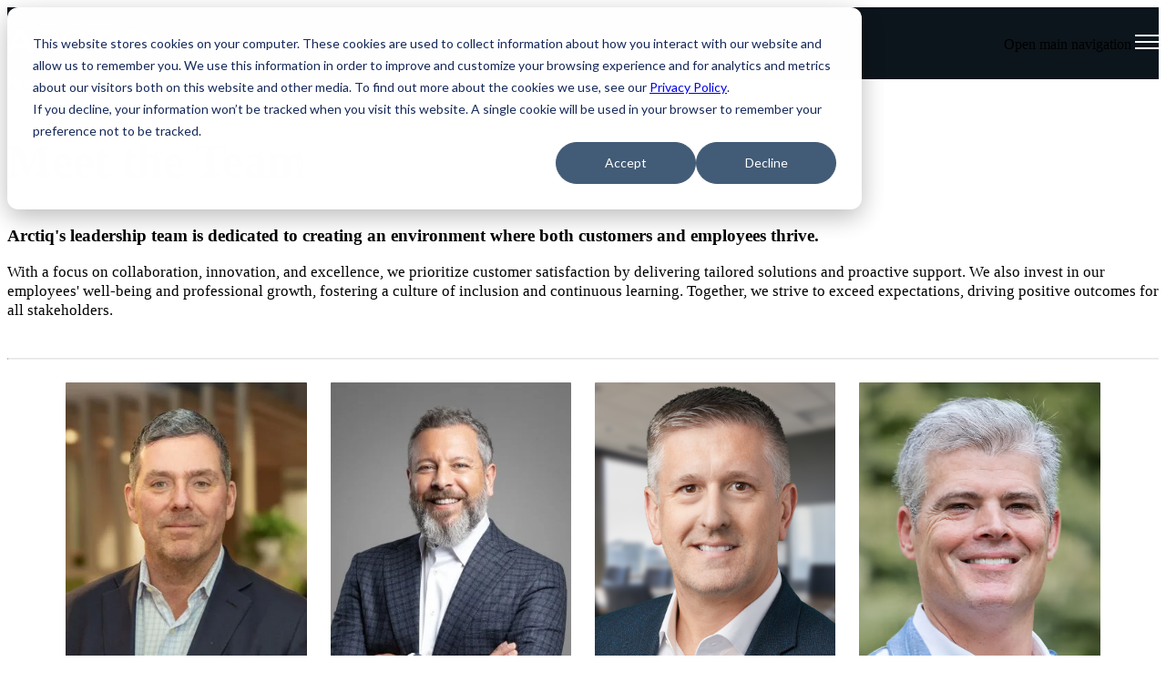

--- FILE ---
content_type: text/html; charset=UTF-8
request_url: https://arctiq.com/company/leadership-team
body_size: 17562
content:
<!doctype html><html lang="en"><head>
		<meta charset="utf-8">
		<title>Arctiq | Leadership Team | Technology Solutions</title>
		<meta name="description" content="Arctiq's leadership team is dedicated to creating an environment where both customers and employees thrive.">
		
		<link rel="SHORTCUT ICON" href="https://arctiq.com/hubfs/Arctiq-2024/images/favicon/arctiq-favicon-32px.ico">
		
		
		
		
		<meta name="viewport" content="width=device-width, initial-scale=1">

    <script src="/hs/hsstatic/jquery-libs/static-1.1/jquery/jquery-1.7.1.js"></script>
<script>hsjQuery = window['jQuery'];</script>
    <meta property="og:description" content="Arctiq's leadership team is dedicated to creating an environment where both customers and employees thrive.">
    <meta property="og:title" content="Arctiq | Leadership Team | Technology Solutions">
    <meta name="twitter:description" content="Arctiq's leadership team is dedicated to creating an environment where both customers and employees thrive.">
    <meta name="twitter:title" content="Arctiq | Leadership Team | Technology Solutions">

    

    








  
  
  
  

  
  
  
  

  
  
  
  

  <script type="application/ld+json">
  {
    "@context": "https://schema.org",
    "@type": "BreadcrumbList",
    "itemListElement": [
      { "@type":"ListItem","position":1,"name":"Home","item":"https:\/\/arctiq.com\/" }
      
      ,{ "@type":"ListItem","position":2,"name":"Company","item":"https:\/\/arctiq.com\/company\/" }
      
      
      ,{ "@type":"ListItem","position":3,"name":"Leadership Team","item":"https:\/\/arctiq.com\/company\/leadership-team" }
      
    ]
  }
  </script>







<script type="application/ld+json">
{
  "@context": "https://schema.org",
  "@type": "ItemList",
  "@id": "https:\/\/arctiq.com\/company\/leadership-team#leadership-itemlist",
  "name": "Arctiq — Leadership Team",
  "url": "https:\/\/arctiq.com\/company\/leadership-team",
  "numberOfItems": 15,
  "itemListElement": [
  
    
    {
      "@type": "ListItem",
      "position": 1,
      "item": {
        "@type": "Person",
        "@id": "https:\/\/arctiq.com\/company\/leadership-team#person-1",
        "name": "Paul Kerr",
        "givenName": "Paul",
        "familyName": "Kerr",
        "jobTitle": "Chief Executive Officer",
        "worksFor": { "@id": "https://arctiq.com#organization" },
        "image": "https:\/\/168396.fs1.hubspotusercontent-na1.net\/hubfs\/168396\/Paul%20Kerr%20400.jpg",
        "sameAs": ["https:\/\/www.linkedin.com\/in\/yyzpeekay\/"]
      }
    }
  
    ,
    {
      "@type": "ListItem",
      "position": 2,
      "item": {
        "@type": "Person",
        "@id": "https:\/\/arctiq.com\/company\/leadership-team#person-2",
        "name": "Kevin O'Hare",
        "givenName": "Kevin",
        "familyName": "O'Hare",
        "jobTitle": "Chief Financial Officer",
        "worksFor": { "@id": "https://arctiq.com#organization" },
        "image": "https:\/\/168396.fs1.hubspotusercontent-na1.net\/hubfs\/168396\/Kevin%20OHare%20400.jpg",
        "sameAs": ["https:\/\/www.linkedin.com\/in\/kevin-o-hare-409151\/"]
      }
    }
  
    ,
    {
      "@type": "ListItem",
      "position": 3,
      "item": {
        "@type": "Person",
        "@id": "https:\/\/arctiq.com\/company\/leadership-team#person-3",
        "name": "Michael Maillet",
        "givenName": "Michael",
        "familyName": "Maillet",
        "jobTitle": "Chief Operating Officer",
        "worksFor": { "@id": "https://arctiq.com#organization" },
        "image": "https:\/\/168396.fs1.hubspotusercontent-na1.net\/hubfs\/168396\/Michael%20Maillet.jpg",
        "sameAs": ["https:\/\/www.linkedin.com\/in\/michael-maillet-945b397\/"]
      }
    }
  
    ,
    {
      "@type": "ListItem",
      "position": 4,
      "item": {
        "@type": "Person",
        "@id": "https:\/\/arctiq.com\/company\/leadership-team#person-4",
        "name": "Chris McMillen",
        "givenName": "Chris",
        "familyName": "McMillen",
        "jobTitle": "Chief Revenue Officer",
        "worksFor": { "@id": "https://arctiq.com#organization" },
        "image": "https:\/\/168396.fs1.hubspotusercontent-na1.net\/hubfs\/168396\/Chris%20M.png",
        "sameAs": ["https:\/\/www.linkedin.com\/in\/chrismcmillen\/"]
      }
    }
  
    ,
    {
      "@type": "ListItem",
      "position": 5,
      "item": {
        "@type": "Person",
        "@id": "https:\/\/arctiq.com\/company\/leadership-team#person-5",
        "name": "Wes Brown",
        "givenName": "Wes",
        "familyName": "Brown",
        "jobTitle": "Chief Technology Officer",
        "worksFor": { "@id": "https://arctiq.com#organization" },
        "image": "https:\/\/168396.fs1.hubspotusercontent-na1.net\/hubfs\/168396\/WES%20BROWN-400.jpg",
        "sameAs": ["https:\/\/www.linkedin.com\/in\/westonwbrown\/"]
      }
    }
  
    ,
    {
      "@type": "ListItem",
      "position": 6,
      "item": {
        "@type": "Person",
        "@id": "https:\/\/arctiq.com\/company\/leadership-team#person-6",
        "name": "Justin Morrison",
        "givenName": "Justin",
        "familyName": "Morrison",
        "jobTitle": "Vice President, Sales, US West",
        "worksFor": { "@id": "https://arctiq.com#organization" },
        "image": "https:\/\/168396.fs1.hubspotusercontent-na1.net\/hubfs\/168396\/morrison-400x400px.png",
        "sameAs": ["https:\/\/www.linkedin.com\/in\/jmoguitar\/"]
      }
    }
  
    ,
    {
      "@type": "ListItem",
      "position": 7,
      "item": {
        "@type": "Person",
        "@id": "https:\/\/arctiq.com\/company\/leadership-team#person-7",
        "name": "Chris Autry",
        "givenName": "Chris",
        "familyName": "Autry",
        "jobTitle": "Vice President, Sales, US Central",
        "worksFor": { "@id": "https://arctiq.com#organization" },
        "image": "https:\/\/168396.fs1.hubspotusercontent-na1.net\/hubfs\/168396\/Chris%20Autry.jpg",
        "sameAs": ["https:\/\/www.linkedin.com\/in\/chris-autry-29b6a76\/"]
      }
    }
  
    ,
    {
      "@type": "ListItem",
      "position": 8,
      "item": {
        "@type": "Person",
        "@id": "https:\/\/arctiq.com\/company\/leadership-team#person-8",
        "name": "Steven Sanchez",
        "givenName": "Steven",
        "familyName": "Sanchez",
        "jobTitle": "Vice President, Sales, US East",
        "worksFor": { "@id": "https://arctiq.com#organization" },
        "image": "https:\/\/168396.fs1.hubspotusercontent-na1.net\/hubfs\/168396\/steven-sanchez-final-400.jpg",
        "sameAs": ["https:\/\/www.linkedin.com\/in\/steven-sanchez-sr-78244622\/"]
      }
    }
  
    ,
    {
      "@type": "ListItem",
      "position": 9,
      "item": {
        "@type": "Person",
        "@id": "https:\/\/arctiq.com\/company\/leadership-team#person-9",
        "name": "Darren Kyfiuk",
        "givenName": "Darren",
        "familyName": "Kyfiuk",
        "jobTitle": "Vice President, Sales, Canada",
        "worksFor": { "@id": "https://arctiq.com#organization" },
        "image": "https:\/\/168396.fs1.hubspotusercontent-na1.net\/hubfs\/168396\/DARREN-KYFIUK-400.jpg",
        "sameAs": ["https:\/\/www.linkedin.com\/in\/dkyfiuk\/"]
      }
    }
  
    ,
    {
      "@type": "ListItem",
      "position": 10,
      "item": {
        "@type": "Person",
        "@id": "https:\/\/arctiq.com\/company\/leadership-team#person-10",
        "name": "Amanda Parsons",
        "givenName": "Amanda",
        "familyName": "Parsons",
        "jobTitle": "Vice President, Strategic Partnerships and Alliances",
        "worksFor": { "@id": "https://arctiq.com#organization" },
        "image": "https:\/\/168396.fs1.hubspotusercontent-na1.net\/hubfs\/168396\/Amanda%20Parsons-1.jpg",
        "sameAs": ["https:\/\/www.linkedin.com\/in\/amandaparsonsky\/"]
      }
    }
  
    ,
    {
      "@type": "ListItem",
      "position": 11,
      "item": {
        "@type": "Person",
        "@id": "https:\/\/arctiq.com\/company\/leadership-team#person-11",
        "name": "Linda Ford",
        "givenName": "Linda",
        "familyName": "Ford",
        "jobTitle": "Vice President, Marketing",
        "worksFor": { "@id": "https://arctiq.com#organization" },
        "image": "https:\/\/168396.fs1.hubspotusercontent-na1.net\/hubfs\/168396\/FordL_D81_6075.jpg",
        "sameAs": ["https:\/\/www.linkedin.com\/in\/bbmktg\/"]
      }
    }
  
    ,
    {
      "@type": "ListItem",
      "position": 12,
      "item": {
        "@type": "Person",
        "@id": "https:\/\/arctiq.com\/company\/leadership-team#person-12",
        "name": "Ella Trubacheva",
        "givenName": "Ella",
        "familyName": "Trubacheva",
        "jobTitle": "Vice President, Human Resources",
        "worksFor": { "@id": "https://arctiq.com#organization" },
        "image": "https:\/\/168396.fs1.hubspotusercontent-na1.net\/hubfs\/168396\/ELLA-400.jpg",
        "sameAs": ["https:\/\/www.linkedin.com\/in\/ellatrub\/"]
      }
    }
  
    ,
    {
      "@type": "ListItem",
      "position": 13,
      "item": {
        "@type": "Person",
        "@id": "https:\/\/arctiq.com\/company\/leadership-team#person-13",
        "name": "Richard Baker",
        "givenName": "Richard",
        "familyName": "Baker",
        "jobTitle": "Chief Cybersecurity Strategist",
        "worksFor": { "@id": "https://arctiq.com#organization" },
        "image": "https:\/\/168396.fs1.hubspotusercontent-na1.net\/hubfs\/168396\/Richard-Baker-400.jpg",
        "sameAs": ["https:\/\/www.linkedin.com\/in\/ribaker\/"]
      }
    }
  
    ,
    {
      "@type": "ListItem",
      "position": 14,
      "item": {
        "@type": "Person",
        "@id": "https:\/\/arctiq.com\/company\/leadership-team#person-14",
        "name": "Michael Kennedy",
        "givenName": "Michael",
        "familyName": "Kennedy",
        "jobTitle": "Vice President, Platform Engineering",
        "worksFor": { "@id": "https://arctiq.com#organization" },
        "image": "https:\/\/168396.fs1.hubspotusercontent-na1.net\/hubfs\/168396\/MK.png",
        "sameAs": ["https:\/\/www.linkedin.com\/in\/michaelkennedy-toronto\/"]
      }
    }
  
    ,
    {
      "@type": "ListItem",
      "position": 15,
      "item": {
        "@type": "Person",
        "@id": "https:\/\/arctiq.com\/company\/leadership-team#person-15",
        "name": "Rob Steele",
        "givenName": "Rob",
        "familyName": "Steele",
        "jobTitle": "Vice President, Modern Infrastructure",
        "worksFor": { "@id": "https://arctiq.com#organization" },
        "image": "https:\/\/168396.fs1.hubspotusercontent-na1.net\/hubfs\/168396\/Rob_Steele-400.jpg",
        "sameAs": ["https:\/\/www.linkedin.com\/in\/robsteele\/"]
      }
    }
  
  ]
}
</script>




    <style>
a.cta_button{-moz-box-sizing:content-box !important;-webkit-box-sizing:content-box !important;box-sizing:content-box !important;vertical-align:middle}.hs-breadcrumb-menu{list-style-type:none;margin:0px 0px 0px 0px;padding:0px 0px 0px 0px}.hs-breadcrumb-menu-item{float:left;padding:10px 0px 10px 10px}.hs-breadcrumb-menu-divider:before{content:'›';padding-left:10px}.hs-featured-image-link{border:0}.hs-featured-image{float:right;margin:0 0 20px 20px;max-width:50%}@media (max-width: 568px){.hs-featured-image{float:none;margin:0;width:100%;max-width:100%}}.hs-screen-reader-text{clip:rect(1px, 1px, 1px, 1px);height:1px;overflow:hidden;position:absolute !important;width:1px}
</style>

<link rel="stylesheet" href="https://arctiq.com/hubfs/hub_generated/template_assets/1/155140473359/1769703111499/template_base.css">
<link rel="stylesheet" href="https://arctiq.com/hubfs/hub_generated/template_assets/1/155140473358/1769703120163/template_base-overrides.min.css">
<link rel="stylesheet" href="https://arctiq.com/hubfs/hub_generated/module_assets/1/157622390079/1741039198007/module_Arctiq_-_SR_Navigation_01.min.css">

<style>
	#hs_cos_wrapper_widget_1708924858488 .header__container[data-topbar-fixed=false],
#hs_cos_wrapper_widget_1708924858488 .header__container[data-topbar-fixed=true] .header__bottom {
  background:#0D151C;
  box-shadow:15px 25px 60px rgba(0,0,0,0%);
  --border-size:1px;
}

#hs_cos_wrapper_widget_1708924858488 .header__container.header-scroll[data-topbar-fixed=false],
#hs_cos_wrapper_widget_1708924858488 .header__container.header-scroll[data-topbar-fixed=true] .header__bottom { box-shadow:15px 25px 60px rgba(0,0,0,10%); }

#hs_cos_wrapper_widget_1708924858488 .header__menu-item { color:#FAFAFA; }

#hs_cos_wrapper_widget_1708924858488 .btn-wrapper.btn-none-wrapper .cta-button,
#hs_cos_wrapper_widget_1708924858488 .btn-wrapper.btn-none-wrapper .cta_button {
  color:#FAFAFA;
  font-family:Rubik,sans-serif;
  font-style:normal;
  font-weight:normal;
  text-decoration:none;
  border:none !important;
  padding:0 !important;
}

#hs_cos_wrapper_widget_1708924858488 .header__menu-link {
  color:inherit;
  font-size:16px;
  font-family:Rubik,sans-serif;
  font-style:normal;
  font-weight:normal;
  text-decoration:none;
}

#hs_cos_wrapper_widget_1708924858488 .header__menu-item--depth-1>.header__menu-child-toggle svg { color:inherit; }

#hs_cos_wrapper_widget_1708924858488 .header__menu-item--depth-1.header__menu-item:hover,
#hs_cos_wrapper_widget_1708924858488 .header__menu-item--depth-1.header__menu-item:focus,
#hs_cos_wrapper_widget_1708924858488 .btn-wrapper.btn-none-wrapper .cta-button:hover,
#hs_cos_wrapper_widget_1708924858488 .btn-wrapper.btn-none-wrapper .cta-button:focus,
#hs_cos_wrapper_widget_1708924858488 .btn-wrapper.btn-none-wrapper .cta_button:hover,
#hs_cos_wrapper_widget_1708924858488 .btn-wrapper.btn-none-wrapper .cta_button:focus { color:#42D4FF; }

#hs_cos_wrapper_widget_1708924858488 .header__menu-item--depth-1>.header__menu-link:active,
#hs_cos_wrapper_widget_1708924858488 .header__menu-item--depth-1.header__menu-link--active-link { color:#42D4FF; }

#hs_cos_wrapper_widget_1708924858488 .header__menu--desktop .header__menu-submenu { border-top:1px solid #000000; }

#hs_cos_wrapper_widget_1708924858488 .header__menu--mobile { background-color:#000000; }

#hs_cos_wrapper_widget_1708924858488 .header__menu--mobile .header__menu-submenu { background-color:#000000; }

#hs_cos_wrapper_widget_1708924858488 .header__menu-submenu { background-color:#0d151c; }

#hs_cos_wrapper_widget_1708924858488 .header__container .header__menu-submenu .header__menu-item { color:#ffffff; }

#hs_cos_wrapper_widget_1708924858488 .header__container .header__menu--mobile .header__menu-submenu .header__menu-item { color:#ffffff; }

#hs_cos_wrapper_widget_1708924858488 .header__container .header__menu-submenu .header__menu-item:hover,
#hs_cos_wrapper_widget_1708924858488 .header__container .header__menu-submenu .header__menu-item:focus {
  background-color:#0d151c;
  color:#42d4ff;
}

#hs_cos_wrapper_widget_1708924858488 .header__container .header__menu-submenu .header__menu-item:active,
#hs_cos_wrapper_widget_1708924858488 .header__container .header__menu-submenu .header__menu-link--active-link {
  background-color:#0d151c;
  color:#42d4ff;
}

#hs_cos_wrapper_widget_1708924858488 .header__menu-back {
  font-family:Poppins,sans-serif;
  font-style:normal;
  font-weight:normal;
  text-decoration:none;
  color:#ffffff;
  font-size:14px;
}

#hs_cos_wrapper_widget_1708924858488 .header__menu-back:hover { color:#42D4FF; }

#hs_cos_wrapper_widget_1708924858488 .header__menu-announcement {
  padding-top:13.25px;
  padding-right:1rem;
  padding-bottom:13px;
  padding-left:1rem;
  margin-top:0rem;
  margin-bottom:0rem;
}

#hs_cos_wrapper_widget_1708924858488 .header__top { background-color:#233140; }

#hs_cos_wrapper_widget_1708924858488 .header__menu--top .header__menu-item--depth-1:hover,
#hs_cos_wrapper_widget_1708924858488 .header__menu--top .header__menu-item--depth-1:active,
#hs_cos_wrapper_widget_1708924858488 .header__menu--top .header__menu-item--depth-1>.header__menu-link,
#hs_cos_wrapper_widget_1708924858488 .header__menu--top .header__menu-item--depth-1.header__menu-link--active-link {
  color:#8c9ea7;
  font-size:11px;
  font-family:Rubik,sans-serif;
  font-style:normal;
  font-weight:normal;
  text-decoration:none;
}

#hs_cos_wrapper_widget_1708924858488 .header__wrapper--top .lang_list_class li a,
#hs_cos_wrapper_widget_1708924858488 .header__menu--top .header__menu-link { font-size:11px; }

#hs_cos_wrapper_widget_1708924858488 .search--icon,
#hs_cos_wrapper_widget_1708924858488 .hs-search-field__input { background:#F5F7F9; }

#hs_cos_wrapper_widget_1708924858488 .hs-search-field__input:not([type='radio']):not([type='checkbox']):not([type='file']):not([type='submit']) { color:#30343B; }

#hs_cos_wrapper_widget_1708924858488 .header__menu-submenu { transition:visibility 0s linear 300ms,opacity 300ms,top 300ms; }

#hs_cos_wrapper_widget_1708924858488 .header__menu-item--open>.header__menu-submenu { transition:visibility 0s linear 0s,opacity 300ms,top 300ms,transform 300ms; }

#hs_cos_wrapper_widget_1708924858488 .header__container[data-layout="mobile"] .header__menu-submenu { transition:visibility 0s linear 100ms,opacity 100ms,transform 300ms; }

#hs_cos_wrapper_widget_1708924858488 .header__container[data-layout="mobile"] .header__menu-item--open>.header__menu-submenu { transition:visibility 0s linear 0s,opacity 100ms,transform 300ms; }

	/* Mega Menu */
	.header__container[data-layout='desktop'] .header__menu-item[data-mega='true'] .header__menu-submenu button.header__menu-link {
		background-color: #0d151c;
		color: #ffffff !important;
	}
</style>

<link rel="stylesheet" href="https://arctiq.com/hubfs/hub_generated/module_assets/1/157966272939/1743266910444/module_Arctiq_-_Centered_Text.min.css">

	<style>
		.widget_1709770808098 {
      
			;
		}
		.widget_1709770808098 .sr-cover-image {
			position: absolute;
			width: 100%;
			
			height: 100%;
			top: 0%;
			}.widget_1709770808098 {
		
	}
    
	@media(min-width: 768px) and (max-width: 991.99px) {
	}
	@media(max-width: 767.99px) {
	}
	</style>
	

<style>
  /*  Styling Block for Team Member  */
  #hs_cos_wrapper_widget_1709768383627 .heading-section {
  margin-top:35px;
  display:block;
}

#hs_cos_wrapper_widget_1709768383627 .team-img {
  width:100%;
  height:340px;
}

#hs_cos_wrapper_widget_1709768383627 .team-grid-member img {
  width:100%;
  height:100%;
  box-sizing:border-box;
  display:block;
  object-fit:cover;
}

#hs_cos_wrapper_widget_1709768383627 .dstwo-heading-box h2 {
  text-align:CENTER;
  padding:0px;
  margin-top:0px;
  margin-bottom:0px;
  font-size:20px;
  color:rgb(13,21,28,1.0);
}

#hs_cos_wrapper_widget_1709768383627 .dstwo-heading-box h2 {
  text-align:CENTER;
  padding:0px;
  margin-top:0px;
  margin-bottom:0px;
  font-size:20px;
  color:rgb(13,21,28,1.0);
}

#hs_cos_wrapper_widget_1709768383627 .dstwo-heading-box h2 {
  text-align:CENTER;
  padding:0px;
  margin-top:0px;
  margin-bottom:0px;
  font-size:20px;
  color:rgb(13,21,28,1.0);
}

#hs_cos_wrapper_widget_1709768383627 .dstwo-heading-box h2 {
  text-align:CENTER;
  padding:0px;
  margin-top:0px;
  margin-bottom:0px;
  font-size:20px;
  color:rgb(13,21,28,1.0);
}

#hs_cos_wrapper_widget_1709768383627 .dstwo-heading-box h2 {
  text-align:CENTER;
  padding:0px;
  margin-top:0px;
  margin-bottom:0px;
  font-size:20px;
  color:rgb(13,21,28,1.0);
}

#hs_cos_wrapper_widget_1709768383627 .dstwo-heading-box h2 {
  text-align:CENTER;
  padding:0px;
  margin-top:0px;
  margin-bottom:0px;
  font-size:20px;
  color:rgb(13,21,28,1.0);
}

#hs_cos_wrapper_widget_1709768383627 .dstwo-heading-box h2 {
  text-align:CENTER;
  padding:0px;
  margin-top:0px;
  margin-bottom:0px;
  font-size:20px;
  color:rgb(13,21,28,1.0);
}

#hs_cos_wrapper_widget_1709768383627 .dstwo-heading-box h2 {
  text-align:CENTER;
  padding:0px;
  margin-top:0px;
  margin-bottom:0px;
  font-size:20px;
  color:rgb(13,21,28,1.0);
}

#hs_cos_wrapper_widget_1709768383627 .dstwo-heading-box h2 {
  text-align:CENTER;
  padding:0px;
  margin-top:0px;
  margin-bottom:0px;
  font-size:20px;
  color:rgb(13,21,28,1.0);
}

#hs_cos_wrapper_widget_1709768383627 .dstwo-heading-box h2 {
  text-align:CENTER;
  padding:0px;
  margin-top:0px;
  margin-bottom:0px;
  font-size:20px;
  color:rgb(13,21,28,1.0);
}

#hs_cos_wrapper_widget_1709768383627 .dstwo-heading-box h2 {
  text-align:CENTER;
  padding:0px;
  margin-top:0px;
  margin-bottom:0px;
  font-size:20px;
  color:rgb(13,21,28,1.0);
}

#hs_cos_wrapper_widget_1709768383627 .dstwo-heading-box h2 {
  text-align:CENTER;
  padding:0px;
  margin-top:0px;
  margin-bottom:0px;
  font-size:20px;
  color:rgb(13,21,28,1.0);
}

#hs_cos_wrapper_widget_1709768383627 .dstwo-heading-box h2 {
  text-align:CENTER;
  padding:0px;
  margin-top:0px;
  margin-bottom:0px;
  font-size:20px;
  color:rgb(13,21,28,1.0);
}

#hs_cos_wrapper_widget_1709768383627 .dstwo-heading-box h2 {
  text-align:CENTER;
  padding:0px;
  margin-top:0px;
  margin-bottom:0px;
  font-size:20px;
  color:rgb(13,21,28,1.0);
}

#hs_cos_wrapper_widget_1709768383627 .designation {
  display:block;
  text-align:CENTER;
  font-size:20px;
  margin-top:10px;
  margin-bottom:10px;
  color:rgb(45,69,94,1.0);
}

#hs_cos_wrapper_widget_1709768383627 .description-box {
  display:block;
  text-align:CENTER;
  font-size:16px;
  color:rgb(173,114,203,1.0);
  line-height:20px;
  margin-bottom:15px;
}

#hs_cos_wrapper_widget_1709768383627 .dstwo-heading-box .speaker-social-icon {
  -webkit-display:flex;
  -moz-display:flex;
  -ms-display:flex;
  -o-display:flex;
  display:-webkit-box;
  display:-ms-flexbox;
  display:-webkit-flex;
  display:flex;
  -webkit-align-items:center;
  -moz-align-items:center;
  -ms-align-items:center;
  -o-align-items:center;
  -webkit-box-align:center;
  -ms-flex-align:center;
  align-items:center;
  -webkit-justify-content:center;
  -moz-justify-content:center;
  -ms-justify-content:center;
  -o-justify-content:center;
  -webkit-box-pack:center;
  -ms-flex-pack:center;
  justify-content:center;
  list-style:none;
  margin:0px;
  padding:0px;
}

#hs_cos_wrapper_widget_1709768383627 .design-three .speaker-social-icon {
  -webkit-display:flex;
  -moz-display:flex;
  -ms-display:flex;
  -o-display:flex;
  display:-webkit-box;
  display:-ms-flexbox;
  display:-webkit-flex;
  display:flex !important;
}

#hs_cos_wrapper_widget_1709768383627 .dstwo-heading-box .speaker-social-icon li {}

#hs_cos_wrapper_widget_1709768383627 .design-three ul.speaker-social-icon span { margin:0 6px !important; }

#hs_cos_wrapper_widget_1709768383627 ul.speaker-social-icon span {
  width:24px;
  height:auto;
  margin:0 6px;
  display:block;
}

#hs_cos_wrapper_widget_1709768383627 ul.speaker-social-icon svg { fill:rgb(13,21,28,1.0); }

#hs_cos_wrapper_widget_1709768383627 ul.speaker-social-icon svg:hover { fill:rgb(66,212,255,1.0); }

#hs_cos_wrapper_widget_1709768383627 .dstwo-heading-box {
  background:#FFFFFF;
  margin:0 auto;
  position:relative;
  padding-top:20px;
  padding-right:30px;
  padding-bottom:20px;
  padding-left:30px;
}

#hs_cos_wrapper_widget_1709768383627 .design-three.speaker-list ul { display:block; }

#hs_cos_wrapper_widget_1709768383627 #full-width-ul li {
  -webkit-display:flex;
  -moz-display:flex;
  -ms-display:flex;
  -o-display:flex;
  display:-webkit-box;
  display:-ms-flexbox;
  display:-webkit-flex;
  display:flex;
  -webkit-justify-content:center;
  -moz-justify-content:center;
  -ms-justify-content:center;
  -o-justify-content:center;
  -webkit-box-pack:center;
  -ms-flex-pack:center;
  justify-content:center;
  -webkit-align-items:center;
  -moz-align-items:center;
  -ms-align-items:center;
  -o-align-items:center;
  -webkit-box-align:center;
  -ms-flex-align:center;
  align-items:center;
  max-width:px;
  margin:20px auto;
  width:100%;
}

#hs_cos_wrapper_widget_1709768383627 .design-three.speaker-list .dstwo-heading-box { bottom:0px; }

#hs_cos_wrapper_widget_1709768383627 .team-grid-member {
  border-radius:1px;
  max-width:100%;
  margin:0 0.8rem 1.8rem;
  display:inline-block;
  float:none;
  width:100%;
  text-align:center;
  box-sizing:border-box;
  overflow:hidden;
}

#hs_cos_wrapper_widget_1709768383627 .l-container { margin:0 auto; }

@media (min-width:300px) and (max-width:767px) {
  #hs_cos_wrapper_widget_1709768383627 .dstwo-heading-box h2 { font-size:22px; }

  #hs_cos_wrapper_widget_1709768383627 .designation { font-size:18px; }

  #hs_cos_wrapper_widget_1709768383627 .description-box {
    font-size:16px;
    line-height:20px;
  }
}

@media (min-width:1600px) and (max-width:1919px) {
  #hs_cos_wrapper_widget_1709768383627 .team-img {
    width:100%;
    height:480px;
  }
}

@media (min-width:1920px) and (max-width:3840px) {
  #hs_cos_wrapper_widget_1709768383627 .team-img {
    width:100%;
    height:37rem;
  }
}

@media (min-width:4600px) and (max-width:6144px) {
  #hs_cos_wrapper_widget_1709768383627 .team-img {
    width:100%;
    height:100rem;
  }
}

@media screen and (min-width:64em) {
  #hs_cos_wrapper_widget_1709768383627 .l-container { max-width:64rem; }
}

@media screen and (min-width:75em) {
  #hs_cos_wrapper_widget_1709768383627 .l-container { max-width:75rem; }
}

#hs_cos_wrapper_widget_1709768383627 .team-member-speaker-with-social-icons-team-grid {
  margin:0;
  text-align:center;
  display:flex;
  justify-content:center;
  flex-wrap:wrap;
  width:100%;
}

@media screen and (min-width:28em) {
  #hs_cos_wrapper_widget_1709768383627 .team-grid-member {
    width:44%;
    max-width:none;
  }
}

@media screen and (min-width:42em) {
  #hs_cos_wrapper_widget_1709768383627 .team-grid-member { width:32.5%; }
}

@media screen and (min-width:62em) {
  #hs_cos_wrapper_widget_1709768383627 .team-grid-member { width:21.45%; }
}

@media (min-width:300px) and (max-width:447px) {
  #hs_cos_wrapper_widget_1709768383627 .team-img {
    width:100%;
    height:100%;
  }

  #hs_cos_wrapper_widget_1709768383627 .team-grid-member { margin:0 0rem 1.8rem; }
}

@media (min-width:448px) and (max-width:767px) {
  #hs_cos_wrapper_widget_1709768383627 .team-grid-member { margin:0 1rem 1.8rem; }

  #hs_cos_wrapper_widget_1709768383627 .team-grid-member { width:40%; }
}

</style>

<link rel="stylesheet" href="https://arctiq.com/hubfs/hub_generated/module_assets/1/157619814164/1741039195594/module_Arctiq_-_SR_Footer_01.min.css">

<style>
  .widget_1708924961228 {
		border-top: 0px none #e5e7ea;
border-bottom: 0px none #e5e7ea;

	}
    
	@media(min-width: 768px) and (max-width: 991.99px) {
	}
	@media(max-width: 767.99px) {
	}
  .sr-footer-01 .button__container {
    
    background-color: rgba(12, 99, 255, 0.0);
    
    
  }
  
  .widget_1708924961228 .sr-footer-nav li a {
    
    color: inherit;
    
  }
  .widget_1708924961228 .sr-footer-nav .hs-menu-depth-1 > a,
  .widget_1708924961228 .sr-footer-nav li a,
  .widget_1708924961228 .footer-copyright p a {
    
  }
  .widget_1708924961228 .sr-footer-nav li a:hover,
  .widget_1708924961228 .footer-copyright p a:hover {
    
  }
  .widget_1708924961228 .sr-footer-nav .hs-menu-depth-1 > a {
    
  }
  
  @media (max-width: 991px){
    .sr-footer-01 .sr-footer-nav .hs-menu-wrapper > ul {
      display: flex;
      flex-direction: column;
    }
  }
  
  @media only screen and (min-width: 992px) {
    .sr-footer-01 .sr-footer-nav .hs-menu-wrapper > ul {
      justify-content: start;
    }
  }
  
  .sr-footer-01 .social .icon-1,
  .sr-footer-01 .social .icon-1 svg,
  .sr-footer-01 .social .icon-1 svg g,
  .sr-footer-01 .social .icon-1 svg g path {
    background-color: #87909E;
    color: #ffffff;
    fill: #ffffff
  }
  
  .sr-footer-01 .social .icon-2,
  .sr-footer-01 .social .icon-2 svg,
  .sr-footer-01 .social .icon-2 svg g,
  .sr-footer-01 .social .icon-2 svg g path {
    background-color: #87909E;
    color: #ffffff;
    fill: #ffffff
  }
  
  .sr-footer-01 .social .icon-3,
  .sr-footer-01 .social .icon-3 svg,
  .sr-footer-01 .social .icon-3 svg g,
  .sr-footer-01 .social .icon-3 svg g path {
    background-color: #87909E;
    color: #ffffff;
    fill: #ffffff
  }
  
</style>

<style>
  @font-face {
    font-family: "Poppins";
    font-weight: 400;
    font-style: normal;
    font-display: swap;
    src: url("/_hcms/googlefonts/Poppins/regular.woff2") format("woff2"), url("/_hcms/googlefonts/Poppins/regular.woff") format("woff");
  }
  @font-face {
    font-family: "Poppins";
    font-weight: 700;
    font-style: normal;
    font-display: swap;
    src: url("/_hcms/googlefonts/Poppins/700.woff2") format("woff2"), url("/_hcms/googlefonts/Poppins/700.woff") format("woff");
  }
  @font-face {
    font-family: "Rubik";
    font-weight: 700;
    font-style: normal;
    font-display: swap;
    src: url("/_hcms/googlefonts/Rubik/700.woff2") format("woff2"), url("/_hcms/googlefonts/Rubik/700.woff") format("woff");
  }
  @font-face {
    font-family: "Rubik";
    font-weight: 300;
    font-style: normal;
    font-display: swap;
    src: url("/_hcms/googlefonts/Rubik/300.woff2") format("woff2"), url("/_hcms/googlefonts/Rubik/300.woff") format("woff");
  }
  @font-face {
    font-family: "Rubik";
    font-weight: 600;
    font-style: normal;
    font-display: swap;
    src: url("/_hcms/googlefonts/Rubik/600.woff2") format("woff2"), url("/_hcms/googlefonts/Rubik/600.woff") format("woff");
  }
  @font-face {
    font-family: "Rubik";
    font-weight: 400;
    font-style: normal;
    font-display: swap;
    src: url("/_hcms/googlefonts/Rubik/regular.woff2") format("woff2"), url("/_hcms/googlefonts/Rubik/regular.woff") format("woff");
  }
</style>

<!-- Editor Styles -->
<style id="hs_editor_style" type="text/css">
.body_dnd_area-row-5-max-width-section-centering > .row-fluid {
  max-width: 1430px !important;
  margin-left: auto !important;
  margin-right: auto !important;
}
/* HubSpot Styles (default) */
.body_dnd_area-row-5-padding {
  padding-left: 15px !important;
  padding-right: 15px !important;
}
</style>
    

    
<!--  Added by GoogleAnalytics4 integration -->
<script>
var _hsp = window._hsp = window._hsp || [];
window.dataLayer = window.dataLayer || [];
function gtag(){dataLayer.push(arguments);}

var useGoogleConsentModeV2 = true;
var waitForUpdateMillis = 1000;


if (!window._hsGoogleConsentRunOnce) {
  window._hsGoogleConsentRunOnce = true;

  gtag('consent', 'default', {
    'ad_storage': 'denied',
    'analytics_storage': 'denied',
    'ad_user_data': 'denied',
    'ad_personalization': 'denied',
    'wait_for_update': waitForUpdateMillis
  });

  if (useGoogleConsentModeV2) {
    _hsp.push(['useGoogleConsentModeV2'])
  } else {
    _hsp.push(['addPrivacyConsentListener', function(consent){
      var hasAnalyticsConsent = consent && (consent.allowed || (consent.categories && consent.categories.analytics));
      var hasAdsConsent = consent && (consent.allowed || (consent.categories && consent.categories.advertisement));

      gtag('consent', 'update', {
        'ad_storage': hasAdsConsent ? 'granted' : 'denied',
        'analytics_storage': hasAnalyticsConsent ? 'granted' : 'denied',
        'ad_user_data': hasAdsConsent ? 'granted' : 'denied',
        'ad_personalization': hasAdsConsent ? 'granted' : 'denied'
      });
    }]);
  }
}

gtag('js', new Date());
gtag('set', 'developer_id.dZTQ1Zm', true);
gtag('config', 'G-WQ9K1VYX6Y');
</script>
<script async src="https://www.googletagmanager.com/gtag/js?id=G-WQ9K1VYX6Y"></script>

<!-- /Added by GoogleAnalytics4 integration -->

<!--  Added by GoogleTagManager integration -->
<script>
var _hsp = window._hsp = window._hsp || [];
window.dataLayer = window.dataLayer || [];
function gtag(){dataLayer.push(arguments);}

var useGoogleConsentModeV2 = true;
var waitForUpdateMillis = 1000;



var hsLoadGtm = function loadGtm() {
    if(window._hsGtmLoadOnce) {
      return;
    }

    if (useGoogleConsentModeV2) {

      gtag('set','developer_id.dZTQ1Zm',true);

      gtag('consent', 'default', {
      'ad_storage': 'denied',
      'analytics_storage': 'denied',
      'ad_user_data': 'denied',
      'ad_personalization': 'denied',
      'wait_for_update': waitForUpdateMillis
      });

      _hsp.push(['useGoogleConsentModeV2'])
    }

    (function(w,d,s,l,i){w[l]=w[l]||[];w[l].push({'gtm.start':
    new Date().getTime(),event:'gtm.js'});var f=d.getElementsByTagName(s)[0],
    j=d.createElement(s),dl=l!='dataLayer'?'&l='+l:'';j.async=true;j.src=
    'https://www.googletagmanager.com/gtm.js?id='+i+dl;f.parentNode.insertBefore(j,f);
    })(window,document,'script','dataLayer','GTM-WXHG7X9D');

    window._hsGtmLoadOnce = true;
};

_hsp.push(['addPrivacyConsentListener', function(consent){
  if(consent.allowed || (consent.categories && consent.categories.analytics)){
    hsLoadGtm();
  }
}]);

</script>

<!-- /Added by GoogleTagManager integration -->

    <link rel="canonical" href="https://arctiq.com/company/leadership-team">

<meta property="og:site_name" content="Arctiq">


<!-- Leadinfo tracking code -->
<script> (function(l,e,a,d,i,n,f,o){if(!l[i]){l.GlobalLeadinfoNamespace=l.GlobalLeadinfoNamespace||[]; l.GlobalLeadinfoNamespace.push(i);l[i]=function(){(l[i].q=l[i].q||[]).push(arguments)};l[i].t=l[i].t||n; l[i].q=l[i].q||[];o=e.createElement(a);f=e.getElementsByTagName(a)[0];o.async=1;o.src=d;f.parentNode.insertBefore(o,f);} }(window,document,"script","https://cdn.leadinfo.net/ping.js","leadinfo","LI-6850652DB0433")); </script>

<!-- LI INSIGHTS -->
<script type="text/javascript">
  _linkedin_partner_id = "14688";
  window._linkedin_data_partner_ids = window._linkedin_data_partner_ids || [];
  window._linkedin_data_partner_ids.push(_linkedin_partner_id);
</script>
<script type="text/javascript">
  (function(l) {
    if (!l) {
      window.lintrk = function(a, b) {
        window.lintrk.q.push([a, b]);
      };
      window.lintrk.q = [];
    }
    var s = document.getElementsByTagName("script")[0];
    var b = document.createElement("script");
    b.type = "text/javascript";
    b.async = true;
    b.src = "https://snap.licdn.com/li.lms-analytics/insight.min.js";
    s.parentNode.insertBefore(b, s);
  })(window.lintrk);
</script>


<script type="application/ld+json">
{
  "@context": "https://schema.org",
  "@type": "Organization",
  "@id": "https://arctiq.com#organization",
  "name": "Arctiq",
  "url": "https://arctiq.com",
  "logo": "https://arctiq.com/hubfs/Arctique-2024/images/home/Logo.svg",
  "sameAs": [
    "https://www.linkedin.com/company/goarctiq",
    "https://x.com/goarctiq",
    "https://youtube.com/@goarctiq"
  ],
  "contactPoint": {
    "@type": "ContactPoint",
    "contactType": "Sales",
    "email": "info@arctiq.com",
    "url": "https://arctiq.com/contact-us",
    "availableLanguage": ["en"],
    "areaServed": ["CA", "US"]
  }
}
</script>



<meta property="og:url" content="https://arctiq.com/company/leadership-team">
<meta name="twitter:card" content="summary">
<meta http-equiv="content-language" content="en">





<style>
  /* Marketplace Team Module */
  .team-member-speaker-with-social-icons-speaker-section .member_info {height: 100%;display: flex;}
  .team-member-speaker-with-social-icons-speaker-section .member_info .dstwo-heading-box {width:100%;}
  
  @media (min-width: 300px) and (max-width: 447px) {
	#hs_cos_wrapper_widget_1709768383627 .team-img {
    	height: auto;
	}
  }
  
#hs_cos_wrapper_widget_1709768383627 .team-img {
    height: 300px;
}
  
  /* SR Cards Team 01 */
  .sr-cards-team .team-column {margin-top:100px;}
  .sr-cards-team .team-card .card-img-top {
    width: 200px;
    top: -100px;
    left: 50%;
    transform: translateX(-50%);
    height: auto;
  }
  .sr-cards-team .card-text-wrapper {padding-top:100px;}

</style>
		
		
		
		
    
    <meta name="generator" content="HubSpot"></head><body class="   hs-content-id-159707912066 hs-site-page page hs-content-path-company-leadership-team hs-content-name-leadership-team   SR-Arctiq dnd_page">
<!--  Added by GoogleTagManager integration -->
<noscript><iframe src="https://www.googletagmanager.com/ns.html?id=GTM-WXHG7X9D" height="0" width="0" style="display:none;visibility:hidden"></iframe></noscript>

<!-- /Added by GoogleTagManager integration -->
<div id="hs_cos_wrapper_module_17599970696094" class="hs_cos_wrapper hs_cos_wrapper_widget hs_cos_wrapper_type_module" style="" data-hs-cos-general-type="widget" data-hs-cos-type="module"></div>
	

	

		
			
			
				<div data-global-resource-path="SR-Arctiq/templates/partials/site_header.html"><div class="container-fluid">
<div class="row-fluid-wrapper">
<div class="row-fluid">
<div class="span12 widget-span widget-type-cell " style="" data-widget-type="cell" data-x="0" data-w="12">

<div class="row-fluid-wrapper row-depth-1 row-number-1 dnd-section">
<div class="row-fluid ">
<div class="span12 widget-span widget-type-cell dnd-column" style="" data-widget-type="cell" data-x="0" data-w="12">

<div class="row-fluid-wrapper row-depth-1 row-number-2 dnd-row">
<div class="row-fluid ">
<div class="span12 widget-span widget-type-custom_widget dnd-module" style="" data-widget-type="custom_widget" data-x="0" data-w="12">
<div id="hs_cos_wrapper_widget_1708924858488" class="hs_cos_wrapper hs_cos_wrapper_widget hs_cos_wrapper_type_module" style="" data-hs-cos-general-type="widget" data-hs-cos-type="module">
































<header class="header__container header__container--left" data-fixed="true" data-scroll="true" data-transparent="false" data-type="mega" data-topbar-fixed="false">
	<a class="skip-main bg-dark text-white" href="#main">Skip to main content</a>
	<script>
		
		const header = document.querySelector('.header__container');
		const device = window.matchMedia("(max-width: 1300px)");
		device.addListener(handleDeviceChange);
		function handleDeviceChange(e) {
			header.dataset.layout = e.matches ? 'mobile' : 'desktop';
		}
		handleDeviceChange(device);
	</script>
	
	<div class="header__bottom">
		<div class="container-xl">
			<div class="header__wrapper header__wrapper--bottom">
				
				<div class="header__logo-col">
					
<div class="header__logo" data-mobile="true">
  
	<a href="https://arctiq.com?hsLang=en" class="header__logo-link">
	

		
		
		<img class="header__logo-image header__logo-default logo-hide" src="https://arctiq.com/hubfs/Arctique-2024/images/home/Logo.svg" loading="eager" alt="Logo" height="25" width="158">
		

		
    	
		<img class="header__logo-image header__logo-scroll" src="https://arctiq.com/hubfs/Arctique-2024/images/home/Logo.svg" loading="eager" alt="Logo" height="25" width="158">
		

		
		
		
		<img class="header__logo-image header__logo-default logo-hide logo_mobile" src="https://arctiq.com/hubfs/Arctique-2024/images/home/Logo.svg" loading="eager" alt="Logo" height="25" width="158">
		
		
		<img class="header__logo-image header__logo-scroll logo_mobile" src="https://arctiq.com/hubfs/Arctique-2024/images/home/Logo.svg" loading="eager" alt="Logo" height="25" width="158">
		
		

	
	</a>
	
</div>

				</div>
				
				<div class="header__menu-col m-right-auto">
					
<nav class="header__menu arctiq-header__menu--desktop header__menu--desktop" aria-label="Desktop navigation">
	<ul class="header__menu-wrapper list-unstyled my-0 has-next-true">
		


	








	
	 
	

	
	 
	

	
	 
	

<li class="header__menu-item header__menu-item--depth-1 header__menu-item--has-submenu  hs-skip-lang-url-rewrite" data-mega="true">
	
	
	
  
  
  
  
    <button class="header__menu-link header__menu-link--toggle no-button" aria-haspopup="true" aria-expanded="false">
  
		
    <span class="show-for-sr">Show submenu for Solutions</span>
		<span>Solutions</span>
		<svg class="header__menu-child-toggle" width="10" height="7" viewbox="0 0 10 7" fill="none" xmlns="http://www.w3.org/2000/svg">
			<path fill-rule="evenodd" clip-rule="evenodd" d="M8.82082 0L5 3.82082L1.17918 0L0 1.17914L5 6.17914L10 1.17914L8.82082 0Z" fill="#87909E" />
		</svg>
      
      
      </button>
      
    
      
    
	<ul class="header__menu-submenu header__menu-submenu--level-2 list-unstyled m-0">
		
		
		
		


	

	

	

	

	

	

<li class="header__menu-item header__menu-item--depth-2 header__menu-item--has-submenu  hs-skip-lang-url-rewrite" data-mega="false">
	
	
	
  
  
  
  
  <a class="header__menu-link" href="https://arctiq.com/enterprise-security" aria-haspopup="true" aria-expanded="false">
  
		
    <span class="show-for-sr">Show submenu for Enterprise Security</span>
		<span>Enterprise Security</span>
		<svg class="header__menu-child-toggle" width="10" height="7" viewbox="0 0 10 7" fill="none" xmlns="http://www.w3.org/2000/svg">
			<path fill-rule="evenodd" clip-rule="evenodd" d="M8.82082 0L5 3.82082L1.17918 0L0 1.17914L5 6.17914L10 1.17914L8.82082 0Z" fill="#87909E" />
		</svg>
      
      
      </a>
      
    
      
    
	<ul class="header__menu-submenu header__menu-submenu--level-3 list-unstyled m-0">
		
		
		
		


<li class="header__menu-item header__menu-item--depth-3   hs-skip-lang-url-rewrite" data-mega="false">
	
	<a class="header__menu-link" href="https://arctiq.com/enterprise-security/governance-risk-compliance">Governance, Risk, Compliance</a>
	
</li>

		
		


<li class="header__menu-item header__menu-item--depth-3   hs-skip-lang-url-rewrite" data-mega="false">
	
	<a class="header__menu-link" href="https://arctiq.com/enterprise-security/identity-and-access-management">Identity and Access Management</a>
	
</li>

		
		


<li class="header__menu-item header__menu-item--depth-3   hs-skip-lang-url-rewrite" data-mega="false">
	
	<a class="header__menu-link" href="https://arctiq.com/enterprise-security/security-operations">Security Operations</a>
	
</li>

		
		


<li class="header__menu-item header__menu-item--depth-3   hs-skip-lang-url-rewrite" data-mega="false">
	
	<a class="header__menu-link" href="https://arctiq.com/enterprise-security/endpoint-security">Endpoint Security</a>
	
</li>

		
		


<li class="header__menu-item header__menu-item--depth-3   hs-skip-lang-url-rewrite" data-mega="false">
	
	<a class="header__menu-link" href="https://arctiq.com/enterprise-security/security-testing">Security Testing</a>
	
</li>

		
		


<li class="header__menu-item header__menu-item--depth-3   hs-skip-lang-url-rewrite" data-mega="false">
	
	<a class="header__menu-link" href="https://arctiq.com/enterprise-security/cloud-security">Cloud Security</a>
	
</li>

		
	</ul>
	
	
</li>

		
		


	

	

	

	

	

	

<li class="header__menu-item header__menu-item--depth-2 header__menu-item--has-submenu  hs-skip-lang-url-rewrite" data-mega="false">
	
	
	
  
  
  
  
  <a class="header__menu-link" href="https://arctiq.com/modern-infrastructure" aria-haspopup="true" aria-expanded="false">
  
		
    <span class="show-for-sr">Show submenu for Modern Infrastructure</span>
		<span>Modern Infrastructure</span>
		<svg class="header__menu-child-toggle" width="10" height="7" viewbox="0 0 10 7" fill="none" xmlns="http://www.w3.org/2000/svg">
			<path fill-rule="evenodd" clip-rule="evenodd" d="M8.82082 0L5 3.82082L1.17918 0L0 1.17914L5 6.17914L10 1.17914L8.82082 0Z" fill="#87909E" />
		</svg>
      
      
      </a>
      
    
      
    
	<ul class="header__menu-submenu header__menu-submenu--level-3 list-unstyled m-0">
		
		
		
		


<li class="header__menu-item header__menu-item--depth-3   hs-skip-lang-url-rewrite" data-mega="false">
	
	<a class="header__menu-link" href="https://arctiq.com/modern-infrastructure/networking">Networking</a>
	
</li>

		
		


<li class="header__menu-item header__menu-item--depth-3   hs-skip-lang-url-rewrite" data-mega="false">
	
	<a class="header__menu-link" href="https://arctiq.com/modern-infrastructure/productivity-and-collaboration">Productivity and Collaboration</a>
	
</li>

		
		


<li class="header__menu-item header__menu-item--depth-3   hs-skip-lang-url-rewrite" data-mega="false">
	
	<a class="header__menu-link" href="https://arctiq.com/modern-infrastructure/unified-endpoint-management">Unified Endpoint Management</a>
	
</li>

		
		


<li class="header__menu-item header__menu-item--depth-3   hs-skip-lang-url-rewrite" data-mega="false">
	
	<a class="header__menu-link" href="https://arctiq.com/modern-infrastructure/advanced-surveillance-access-control">Surveillance</a>
	
</li>

		
		


<li class="header__menu-item header__menu-item--depth-3   hs-skip-lang-url-rewrite" data-mega="false">
	
	<a class="header__menu-link" href="https://arctiq.com/modern-infrastructure/wireless">Wireless Networking</a>
	
</li>

		
		


<li class="header__menu-item header__menu-item--depth-3   hs-skip-lang-url-rewrite" data-mega="false">
	
	<a class="header__menu-link" href="https://arctiq.com/modern-infrastructure/hybrid-cloud-infrastructure">Hybrid Cloud Infrastructure</a>
	
</li>

		
	</ul>
	
	
</li>

		
		


	

	

	

	

	

	

	

	

<li class="header__menu-item header__menu-item--depth-2 header__menu-item--has-submenu  hs-skip-lang-url-rewrite" data-mega="false">
	
	
	
  
  
  
  
  <a class="header__menu-link" href="https://arctiq.com/platform-engineering" aria-haspopup="true" aria-expanded="false">
  
		
    <span class="show-for-sr">Show submenu for Platform Engineering</span>
		<span>Platform Engineering</span>
		<svg class="header__menu-child-toggle" width="10" height="7" viewbox="0 0 10 7" fill="none" xmlns="http://www.w3.org/2000/svg">
			<path fill-rule="evenodd" clip-rule="evenodd" d="M8.82082 0L5 3.82082L1.17918 0L0 1.17914L5 6.17914L10 1.17914L8.82082 0Z" fill="#87909E" />
		</svg>
      
      
      </a>
      
    
      
    
	<ul class="header__menu-submenu header__menu-submenu--level-3 list-unstyled m-0">
		
		
		
		


<li class="header__menu-item header__menu-item--depth-3   hs-skip-lang-url-rewrite" data-mega="false">
	
	<a class="header__menu-link" href="https://arctiq.com/platform-engineering/developer-experience">Developer Experience</a>
	
</li>

		
		


<li class="header__menu-item header__menu-item--depth-3   hs-skip-lang-url-rewrite" data-mega="false">
	
	<a class="header__menu-link" href="https://arctiq.com/platform-engineering/devops-devsecops">DevOps/DevSecOps Solutions</a>
	
</li>

		
		


<li class="header__menu-item header__menu-item--depth-3   hs-skip-lang-url-rewrite" data-mega="false">
	
	<a class="header__menu-link" href="https://arctiq.com/platform-engineering/application-modernization-and-kubernetes">Application Modernization and Kubernetes</a>
	
</li>

		
		


<li class="header__menu-item header__menu-item--depth-3   hs-skip-lang-url-rewrite" data-mega="false">
	
	<a class="header__menu-link" href="https://arctiq.com/platform-engineering/api-strategy-and-management">API Management and Developer Portals</a>
	
</li>

		
		


<li class="header__menu-item header__menu-item--depth-3   hs-skip-lang-url-rewrite" data-mega="false">
	
	<a class="header__menu-link" href="https://arctiq.com/platform-engineering/observability-and-sre-consulting">Observability and SRE Consulting</a>
	
</li>

		
		


<li class="header__menu-item header__menu-item--depth-3   hs-skip-lang-url-rewrite" data-mega="false">
	
	<a class="header__menu-link" href="https://arctiq.com/platform-engineering/data-strategy-and-engineering">Data Strategy and Engineering</a>
	
</li>

		
		


<li class="header__menu-item header__menu-item--depth-3   hs-skip-lang-url-rewrite" data-mega="false">
	
	<a class="header__menu-link" href="https://arctiq.com/platform-engineering/financial-operations">Financial Operations (FinOps)</a>
	
</li>

		
		


<li class="header__menu-item header__menu-item--depth-3   hs-skip-lang-url-rewrite" data-mega="false">
	
	<a class="header__menu-link" href="https://arctiq.com/services/application-security-services">Application Security </a>
	
</li>

		
	</ul>
	
	
</li>

		
	</ul>
	
	
</li>





	
	 
	

	
	 
	

<li class="header__menu-item header__menu-item--depth-1 header__menu-item--has-submenu  hs-skip-lang-url-rewrite" data-mega="true">
	
	
	
  
  
  
  
    <button class="header__menu-link header__menu-link--toggle no-button" aria-haspopup="true" aria-expanded="false">
  
		
    <span class="show-for-sr">Show submenu for Services</span>
		<span>Services</span>
		<svg class="header__menu-child-toggle" width="10" height="7" viewbox="0 0 10 7" fill="none" xmlns="http://www.w3.org/2000/svg">
			<path fill-rule="evenodd" clip-rule="evenodd" d="M8.82082 0L5 3.82082L1.17918 0L0 1.17914L5 6.17914L10 1.17914L8.82082 0Z" fill="#87909E" />
		</svg>
      
      
      </button>
      
    
      
    
	<ul class="header__menu-submenu header__menu-submenu--level-2 list-unstyled m-0">
		
		
		
		


	

	

	

	

	

	

<li class="header__menu-item header__menu-item--depth-2 header__menu-item--has-submenu  hs-skip-lang-url-rewrite" data-mega="false">
	
	
	
  
  
  
  
  <a class="header__menu-link" href="https://arctiq.com/services/service-iq-methodology" aria-haspopup="true" aria-expanded="false">
  
		
    <span class="show-for-sr">Show submenu for ServiceIQ Methodology</span>
		<span>ServiceIQ Methodology</span>
		<svg class="header__menu-child-toggle" width="10" height="7" viewbox="0 0 10 7" fill="none" xmlns="http://www.w3.org/2000/svg">
			<path fill-rule="evenodd" clip-rule="evenodd" d="M8.82082 0L5 3.82082L1.17918 0L0 1.17914L5 6.17914L10 1.17914L8.82082 0Z" fill="#87909E" />
		</svg>
      
      
      </a>
      
    
      
    
	<ul class="header__menu-submenu header__menu-submenu--level-3 list-unstyled m-0">
		
		
		
		


<li class="header__menu-item header__menu-item--depth-3   hs-skip-lang-url-rewrite" data-mega="false">
	
	<a class="header__menu-link" href="https://arctiq.com/services/service-iq/insight">InsightIQ - Assessments</a>
	
</li>

		
		


<li class="header__menu-item header__menu-item--depth-3   hs-skip-lang-url-rewrite" data-mega="false">
	
	<a class="header__menu-link" href="https://arctiq.com/services/service-iq/design">DesignIQ - Design &amp; Architecture</a>
	
</li>

		
		


<li class="header__menu-item header__menu-item--depth-3   hs-skip-lang-url-rewrite" data-mega="false">
	
	<a class="header__menu-link" href="https://arctiq.com/services/service-iq/build">BuildIQ - Implementation &amp; Deployment</a>
	
</li>

		
		


<li class="header__menu-item header__menu-item--depth-3   hs-skip-lang-url-rewrite" data-mega="false">
	
	<a class="header__menu-link" href="https://arctiq.com/services/service-iq/shift">ShiftIQ - Migrations</a>
	
</li>

		
		


<li class="header__menu-item header__menu-item--depth-3   hs-skip-lang-url-rewrite" data-mega="false">
	
	<a class="header__menu-link" href="https://arctiq.com/services/service-iq/enable">EnableIQ - Adoption &amp; Training</a>
	
</li>

		
		


<li class="header__menu-item header__menu-item--depth-3   hs-skip-lang-url-rewrite" data-mega="false">
	
	<a class="header__menu-link" href="https://arctiq.com/services/service-iq/optimize">OptimizeIQ - Optimization Services</a>
	
</li>

		
	</ul>
	
	
</li>

		
		


	

	

	

	

	

	

	

	

	

	

<li class="header__menu-item header__menu-item--depth-2 header__menu-item--has-submenu  hs-skip-lang-url-rewrite" data-mega="false">
	
	
	
  
  
  
  
  <a class="header__menu-link" href="https://arctiq.com/services/managed-iq" aria-haspopup="true" aria-expanded="false">
  
		
    <span class="show-for-sr">Show submenu for ManagedIQ - Managed Services</span>
		<span>ManagedIQ - Managed Services</span>
		<svg class="header__menu-child-toggle" width="10" height="7" viewbox="0 0 10 7" fill="none" xmlns="http://www.w3.org/2000/svg">
			<path fill-rule="evenodd" clip-rule="evenodd" d="M8.82082 0L5 3.82082L1.17918 0L0 1.17914L5 6.17914L10 1.17914L8.82082 0Z" fill="#87909E" />
		</svg>
      
      
      </a>
      
    
      
    
	<ul class="header__menu-submenu header__menu-submenu--level-3 list-unstyled m-0">
		
		
		
		


<li class="header__menu-item header__menu-item--depth-3   hs-skip-lang-url-rewrite" data-mega="false">
	
	<a class="header__menu-link" href="https://arctiq.com/services/managed-security-services"><span class="menu-underline">Managed Security Services</span></a>
	
</li>

		
		


<li class="header__menu-item header__menu-item--depth-3   hs-skip-lang-url-rewrite" data-mega="false">
	
	<a class="header__menu-link" href="https://arctiq.com/services/managed-security-services/mxdr">MXDR</a>
	
</li>

		
		


<li class="header__menu-item header__menu-item--depth-3   hs-skip-lang-url-rewrite" data-mega="false">
	
	<a class="header__menu-link" href="https://arctiq.com/services/managed-security-services/soc">Security Operations Center</a>
	
</li>

		
		


<li class="header__menu-item header__menu-item--depth-3   hs-skip-lang-url-rewrite" data-mega="false">
	
	<a class="header__menu-link" href="https://arctiq.com/services/secure-iq">SecureIQ Powered by Google SecOps</a>
	
</li>

		
		


<li class="header__menu-item header__menu-item--depth-3   hs-skip-lang-url-rewrite" data-mega="false">
	
	<a class="header__menu-link" href="https://arctiq.com/services/managed-security-services/attack-surface-management">Attack Surface Management</a>
	
</li>

		
		


<li class="header__menu-item header__menu-item--depth-3   hs-skip-lang-url-rewrite" data-mega="false">
	
	<a class="header__menu-link" href="https://arctiq.com/services/managed-security-services/patch-management">Patch Management</a>
	
</li>

		
		


<li class="header__menu-item header__menu-item--depth-3   hs-skip-lang-url-rewrite" data-mega="false">
	
	<a class="header__menu-link" href="https://arctiq.com/services/dark-web-monitoring">Dark Web Monitoring</a>
	
</li>

		
		


<li class="header__menu-item header__menu-item--depth-3   hs-skip-lang-url-rewrite" data-mega="false">
	
	<a class="header__menu-link" href="https://arctiq.com/services/network-operations-center"><span class="menu-underline">Network Operations Center</span></a>
	
</li>

		
		


<li class="header__menu-item header__menu-item--depth-3   hs-skip-lang-url-rewrite" data-mega="false">
	
	<a class="header__menu-link" href="https://arctiq.com/services/staff-augmentation"><span class="menu-underline">Staff Augmentation</span></a>
	
</li>

		
		


<li class="header__menu-item header__menu-item--depth-3   hs-skip-lang-url-rewrite" data-mega="false">
	
	<a class="header__menu-link" href="https://arctiq.com/services/project-management"><span class="menu-underline">Project Management</span></a>
	
</li>

		
	</ul>
	
	
</li>

		
	</ul>
	
	
</li>





	

	

	

	

<li class="header__menu-item header__menu-item--depth-1 header__menu-item--has-submenu header__menu-link--active-link hs-skip-lang-url-rewrite" data-mega="false">
	
	
	
  
  
  
  
    <button class="header__menu-link header__menu-link--toggle no-button" aria-haspopup="true" aria-expanded="false">
  
		
    <span class="show-for-sr">Show submenu for Company</span>
		<span>Company</span>
		<svg class="header__menu-child-toggle" width="10" height="7" viewbox="0 0 10 7" fill="none" xmlns="http://www.w3.org/2000/svg">
			<path fill-rule="evenodd" clip-rule="evenodd" d="M8.82082 0L5 3.82082L1.17918 0L0 1.17914L5 6.17914L10 1.17914L8.82082 0Z" fill="#87909E" />
		</svg>
      
      
      </button>
      
    
      
    
	<ul class="header__menu-submenu header__menu-submenu--level-2 list-unstyled m-0">
		
		
		
		


<li class="header__menu-item header__menu-item--depth-2   hs-skip-lang-url-rewrite" data-mega="false">
	
	<a class="header__menu-link" href="https://arctiq.com/company/about-us">About Us</a>
	
</li>

		
		


<li class="header__menu-item header__menu-item--depth-2  header__menu-link--active-link hs-skip-lang-url-rewrite" data-mega="false">
	
	<a class="header__menu-link" href="https://arctiq.com/company/leadership-team" aria-current="page">Leadership Team</a>
	
</li>

		
		


<li class="header__menu-item header__menu-item--depth-2   hs-skip-lang-url-rewrite" data-mega="false">
	
	<a class="header__menu-link" href="https://arctiq.com/careers">Careers</a>
	
</li>

		
		


<li class="header__menu-item header__menu-item--depth-2   hs-skip-lang-url-rewrite" data-mega="false">
	
	<a class="header__menu-link" href="https://arctiq.com/company/arctiq-locations">Locations</a>
	
</li>

		
	</ul>
	
	
</li>





	

	

	

	

	

<li class="header__menu-item header__menu-item--depth-1 header__menu-item--has-submenu  hs-skip-lang-url-rewrite" data-mega="false">
	
	
	
  
  
  
  
    <button class="header__menu-link header__menu-link--toggle no-button" aria-haspopup="true" aria-expanded="false">
  
		
    <span class="show-for-sr">Show submenu for Resources</span>
		<span>Resources</span>
		<svg class="header__menu-child-toggle" width="10" height="7" viewbox="0 0 10 7" fill="none" xmlns="http://www.w3.org/2000/svg">
			<path fill-rule="evenodd" clip-rule="evenodd" d="M8.82082 0L5 3.82082L1.17918 0L0 1.17914L5 6.17914L10 1.17914L8.82082 0Z" fill="#87909E" />
		</svg>
      
      
      </button>
      
    
      
    
	<ul class="header__menu-submenu header__menu-submenu--level-2 list-unstyled m-0">
		
		
		
		


<li class="header__menu-item header__menu-item--depth-2   hs-skip-lang-url-rewrite" data-mega="false">
	
	<a class="header__menu-link" href="https://arctiq.com/blog">Blog</a>
	
</li>

		
		


<li class="header__menu-item header__menu-item--depth-2   hs-skip-lang-url-rewrite" data-mega="false">
	
	<a class="header__menu-link" href="https://arctiq.com/case-studies">Customer Stories</a>
	
</li>

		
		


<li class="header__menu-item header__menu-item--depth-2   hs-skip-lang-url-rewrite" data-mega="false">
	
	<a class="header__menu-link" href="https://arctiq.com/resources/resource-library">Resource Library</a>
	
</li>

		
		


<li class="header__menu-item header__menu-item--depth-2   hs-skip-lang-url-rewrite" data-mega="false">
	
	<a class="header__menu-link" href="https://arctiq.com/upcoming-events">Events</a>
	
</li>

		
		


<li class="header__menu-item header__menu-item--depth-2   hs-skip-lang-url-rewrite" data-mega="false">
	
	<a class="header__menu-link" href="https://arctiq.com/servtrax-portal-login">ServTrax Portal</a>
	
</li>

		
	</ul>
	
	
</li>





<li class="header__menu-item header__menu-item--depth-1   hs-skip-lang-url-rewrite" data-mega="false">
	
	<a class="header__menu-link" href="https://arctiq.com/partners">Partners</a>
	
</li>





<li class="header__menu-item header__menu-item--depth-1   hs-skip-lang-url-rewrite" data-mega="false">
	
	<a class="header__menu-link" href="https://arctiq.com/government-contracts">Government Contracts</a>
	
</li>





<li class="header__menu-item header__menu-item--depth-1   hs-skip-lang-url-rewrite" data-mega="false">
	
	<a class="header__menu-link" href="https://arctiq.com/contact-us">Contact</a>
	
</li>



		
	</ul>
</nav>


					
<div class="header__menu-container header__menu-container--mobile arctiq-header__menu-container--mobile">
	<button class="header__menu-toggle header__menu-toggle--open header__menu-toggle--show no-button">
		<span class="show-for-sr">Open main navigation</span>
		<svg width="26" height="16" viewbox="0 0 26 16" fill="none" xmlns="http://www.w3.org/2000/svg">
			<rect y="14" width="26" height="2" fill="#ffffff" />
			<rect y="7" width="26" height="2" fill="#ffffff" />
			<rect width="26" height="2" fill="#ffffff" />
		</svg>
	</button>
	<button class="header__menu-toggle header__menu-toggle--close no-button">
		<span class="show-for-sr">Close main navigation</span>
		<svg width="21" height="21" viewbox="0 0 21 21" fill="none" xmlns="http://www.w3.org/2000/svg">
			<rect x="1" y="19" width="26" height="2" transform="rotate(-45 1 19)" fill="#ffffff" />
			<rect x="2" y="1" width="26" height="2" transform="rotate(45 2 1)" fill="#ffffff" />
		</svg>
	</button>
	<nav class="header__menu header__menu--mobile" aria-label="Mobile navigation" tabindex="-1">
		<ul class="header__menu-wrapper list-unstyled m-0">
			


	








	
	 
	

	
	 
	

	
	 
	

<li class="header__menu-item header__menu-item--depth-1 header__menu-item--has-submenu  hs-skip-lang-url-rewrite" data-mega="true">
	
	
	
  
  
  
  
    <button class="header__menu-link header__menu-link--toggle no-button" aria-haspopup="true" aria-expanded="false">
  
		
    <span class="show-for-sr">Show submenu for Solutions</span>
		<span>Solutions</span>
		<svg class="header__menu-child-toggle" width="10" height="7" viewbox="0 0 10 7" fill="none" xmlns="http://www.w3.org/2000/svg">
			<path fill-rule="evenodd" clip-rule="evenodd" d="M8.82082 0L5 3.82082L1.17918 0L0 1.17914L5 6.17914L10 1.17914L8.82082 0Z" fill="#87909E" />
		</svg>
      
      
      </button>
      
    
      
    
	<ul class="header__menu-submenu header__menu-submenu--level-2 list-unstyled m-0">
		
		<li class="header__menu-item header__menu-item--depth-1 hs-skip-lang-url-rewrite">
			<button class="header__menu-link header__menu-back">
				<svg width="7" height="10" viewbox="0 0 7 10" fill="none" xmlns="http://www.w3.org/2000/svg">
					<path fill-rule="evenodd" clip-rule="evenodd" d="M6.17993 1.17918L2.35858 5L6.17993 8.82082L5.00063 10L-6.81877e-05 5L5.00063 0L6.17993 1.17918Z" fill="#30343B" />
				</svg>
				Solutions
			</button>
		</li>
	    
	    
		
		
		


	

	

	

	

	

	

<li class="header__menu-item header__menu-item--depth-2 header__menu-item--has-submenu  hs-skip-lang-url-rewrite" data-mega="false">
	
	
	
  
  
  
  
  <a class="header__menu-link" href="https://arctiq.com/enterprise-security" aria-haspopup="true" aria-expanded="false">
  
		
    <span class="show-for-sr">Show submenu for Enterprise Security</span>
		<span>Enterprise Security</span>
		<svg class="header__menu-child-toggle" width="10" height="7" viewbox="0 0 10 7" fill="none" xmlns="http://www.w3.org/2000/svg">
			<path fill-rule="evenodd" clip-rule="evenodd" d="M8.82082 0L5 3.82082L1.17918 0L0 1.17914L5 6.17914L10 1.17914L8.82082 0Z" fill="#87909E" />
		</svg>
      
      
      </a>
      
    
      
    
	<ul class="header__menu-submenu header__menu-submenu--level-3 list-unstyled m-0">
		
		<li class="header__menu-item header__menu-item--depth-2 hs-skip-lang-url-rewrite">
			<button class="header__menu-link header__menu-back">
				<svg width="7" height="10" viewbox="0 0 7 10" fill="none" xmlns="http://www.w3.org/2000/svg">
					<path fill-rule="evenodd" clip-rule="evenodd" d="M6.17993 1.17918L2.35858 5L6.17993 8.82082L5.00063 10L-6.81877e-05 5L5.00063 0L6.17993 1.17918Z" fill="#30343B" />
				</svg>
				Enterprise Security
			</button>
		</li>
	    
	    <li class="header__menu-item header__menu-item--depth-2 header__menu-item--has-submenu  hs-skip-lang-url-rewrite" data-mega="false">
	        <a class="header__menu-link" href="https://arctiq.com/enterprise-security">Enterprise Security</a>
	    </li>
		
	    
		
		
		


<li class="header__menu-item header__menu-item--depth-3   hs-skip-lang-url-rewrite" data-mega="false">
	
	<a class="header__menu-link" href="https://arctiq.com/enterprise-security/governance-risk-compliance">Governance, Risk, Compliance</a>
	
</li>

		
		


<li class="header__menu-item header__menu-item--depth-3   hs-skip-lang-url-rewrite" data-mega="false">
	
	<a class="header__menu-link" href="https://arctiq.com/enterprise-security/identity-and-access-management">Identity and Access Management</a>
	
</li>

		
		


<li class="header__menu-item header__menu-item--depth-3   hs-skip-lang-url-rewrite" data-mega="false">
	
	<a class="header__menu-link" href="https://arctiq.com/enterprise-security/security-operations">Security Operations</a>
	
</li>

		
		


<li class="header__menu-item header__menu-item--depth-3   hs-skip-lang-url-rewrite" data-mega="false">
	
	<a class="header__menu-link" href="https://arctiq.com/enterprise-security/endpoint-security">Endpoint Security</a>
	
</li>

		
		


<li class="header__menu-item header__menu-item--depth-3   hs-skip-lang-url-rewrite" data-mega="false">
	
	<a class="header__menu-link" href="https://arctiq.com/enterprise-security/security-testing">Security Testing</a>
	
</li>

		
		


<li class="header__menu-item header__menu-item--depth-3   hs-skip-lang-url-rewrite" data-mega="false">
	
	<a class="header__menu-link" href="https://arctiq.com/enterprise-security/cloud-security">Cloud Security</a>
	
</li>

		
	</ul>
	
	
</li>

		
		


	

	

	

	

	

	

<li class="header__menu-item header__menu-item--depth-2 header__menu-item--has-submenu  hs-skip-lang-url-rewrite" data-mega="false">
	
	
	
  
  
  
  
  <a class="header__menu-link" href="https://arctiq.com/modern-infrastructure" aria-haspopup="true" aria-expanded="false">
  
		
    <span class="show-for-sr">Show submenu for Modern Infrastructure</span>
		<span>Modern Infrastructure</span>
		<svg class="header__menu-child-toggle" width="10" height="7" viewbox="0 0 10 7" fill="none" xmlns="http://www.w3.org/2000/svg">
			<path fill-rule="evenodd" clip-rule="evenodd" d="M8.82082 0L5 3.82082L1.17918 0L0 1.17914L5 6.17914L10 1.17914L8.82082 0Z" fill="#87909E" />
		</svg>
      
      
      </a>
      
    
      
    
	<ul class="header__menu-submenu header__menu-submenu--level-3 list-unstyled m-0">
		
		<li class="header__menu-item header__menu-item--depth-2 hs-skip-lang-url-rewrite">
			<button class="header__menu-link header__menu-back">
				<svg width="7" height="10" viewbox="0 0 7 10" fill="none" xmlns="http://www.w3.org/2000/svg">
					<path fill-rule="evenodd" clip-rule="evenodd" d="M6.17993 1.17918L2.35858 5L6.17993 8.82082L5.00063 10L-6.81877e-05 5L5.00063 0L6.17993 1.17918Z" fill="#30343B" />
				</svg>
				Modern Infrastructure
			</button>
		</li>
	    
	    <li class="header__menu-item header__menu-item--depth-2 header__menu-item--has-submenu  hs-skip-lang-url-rewrite" data-mega="false">
	        <a class="header__menu-link" href="https://arctiq.com/modern-infrastructure">Modern Infrastructure</a>
	    </li>
		
	    
		
		
		


<li class="header__menu-item header__menu-item--depth-3   hs-skip-lang-url-rewrite" data-mega="false">
	
	<a class="header__menu-link" href="https://arctiq.com/modern-infrastructure/networking">Networking</a>
	
</li>

		
		


<li class="header__menu-item header__menu-item--depth-3   hs-skip-lang-url-rewrite" data-mega="false">
	
	<a class="header__menu-link" href="https://arctiq.com/modern-infrastructure/productivity-and-collaboration">Productivity and Collaboration</a>
	
</li>

		
		


<li class="header__menu-item header__menu-item--depth-3   hs-skip-lang-url-rewrite" data-mega="false">
	
	<a class="header__menu-link" href="https://arctiq.com/modern-infrastructure/unified-endpoint-management">Unified Endpoint Management</a>
	
</li>

		
		


<li class="header__menu-item header__menu-item--depth-3   hs-skip-lang-url-rewrite" data-mega="false">
	
	<a class="header__menu-link" href="https://arctiq.com/modern-infrastructure/advanced-surveillance-access-control">Surveillance</a>
	
</li>

		
		


<li class="header__menu-item header__menu-item--depth-3   hs-skip-lang-url-rewrite" data-mega="false">
	
	<a class="header__menu-link" href="https://arctiq.com/modern-infrastructure/wireless">Wireless Networking</a>
	
</li>

		
		


<li class="header__menu-item header__menu-item--depth-3   hs-skip-lang-url-rewrite" data-mega="false">
	
	<a class="header__menu-link" href="https://arctiq.com/modern-infrastructure/hybrid-cloud-infrastructure">Hybrid Cloud Infrastructure</a>
	
</li>

		
	</ul>
	
	
</li>

		
		


	

	

	

	

	

	

	

	

<li class="header__menu-item header__menu-item--depth-2 header__menu-item--has-submenu  hs-skip-lang-url-rewrite" data-mega="false">
	
	
	
  
  
  
  
  <a class="header__menu-link" href="https://arctiq.com/platform-engineering" aria-haspopup="true" aria-expanded="false">
  
		
    <span class="show-for-sr">Show submenu for Platform Engineering</span>
		<span>Platform Engineering</span>
		<svg class="header__menu-child-toggle" width="10" height="7" viewbox="0 0 10 7" fill="none" xmlns="http://www.w3.org/2000/svg">
			<path fill-rule="evenodd" clip-rule="evenodd" d="M8.82082 0L5 3.82082L1.17918 0L0 1.17914L5 6.17914L10 1.17914L8.82082 0Z" fill="#87909E" />
		</svg>
      
      
      </a>
      
    
      
    
	<ul class="header__menu-submenu header__menu-submenu--level-3 list-unstyled m-0">
		
		<li class="header__menu-item header__menu-item--depth-2 hs-skip-lang-url-rewrite">
			<button class="header__menu-link header__menu-back">
				<svg width="7" height="10" viewbox="0 0 7 10" fill="none" xmlns="http://www.w3.org/2000/svg">
					<path fill-rule="evenodd" clip-rule="evenodd" d="M6.17993 1.17918L2.35858 5L6.17993 8.82082L5.00063 10L-6.81877e-05 5L5.00063 0L6.17993 1.17918Z" fill="#30343B" />
				</svg>
				Platform Engineering
			</button>
		</li>
	    
	    <li class="header__menu-item header__menu-item--depth-2 header__menu-item--has-submenu  hs-skip-lang-url-rewrite" data-mega="false">
	        <a class="header__menu-link" href="https://arctiq.com/platform-engineering">Platform Engineering</a>
	    </li>
		
	    
		
		
		


<li class="header__menu-item header__menu-item--depth-3   hs-skip-lang-url-rewrite" data-mega="false">
	
	<a class="header__menu-link" href="https://arctiq.com/platform-engineering/developer-experience">Developer Experience</a>
	
</li>

		
		


<li class="header__menu-item header__menu-item--depth-3   hs-skip-lang-url-rewrite" data-mega="false">
	
	<a class="header__menu-link" href="https://arctiq.com/platform-engineering/devops-devsecops">DevOps/DevSecOps Solutions</a>
	
</li>

		
		


<li class="header__menu-item header__menu-item--depth-3   hs-skip-lang-url-rewrite" data-mega="false">
	
	<a class="header__menu-link" href="https://arctiq.com/platform-engineering/application-modernization-and-kubernetes">Application Modernization and Kubernetes</a>
	
</li>

		
		


<li class="header__menu-item header__menu-item--depth-3   hs-skip-lang-url-rewrite" data-mega="false">
	
	<a class="header__menu-link" href="https://arctiq.com/platform-engineering/api-strategy-and-management">API Management and Developer Portals</a>
	
</li>

		
		


<li class="header__menu-item header__menu-item--depth-3   hs-skip-lang-url-rewrite" data-mega="false">
	
	<a class="header__menu-link" href="https://arctiq.com/platform-engineering/observability-and-sre-consulting">Observability and SRE Consulting</a>
	
</li>

		
		


<li class="header__menu-item header__menu-item--depth-3   hs-skip-lang-url-rewrite" data-mega="false">
	
	<a class="header__menu-link" href="https://arctiq.com/platform-engineering/data-strategy-and-engineering">Data Strategy and Engineering</a>
	
</li>

		
		


<li class="header__menu-item header__menu-item--depth-3   hs-skip-lang-url-rewrite" data-mega="false">
	
	<a class="header__menu-link" href="https://arctiq.com/platform-engineering/financial-operations">Financial Operations (FinOps)</a>
	
</li>

		
		


<li class="header__menu-item header__menu-item--depth-3   hs-skip-lang-url-rewrite" data-mega="false">
	
	<a class="header__menu-link" href="https://arctiq.com/services/application-security-services">Application Security </a>
	
</li>

		
	</ul>
	
	
</li>

		
	</ul>
	
	
</li>





	
	 
	

	
	 
	

<li class="header__menu-item header__menu-item--depth-1 header__menu-item--has-submenu  hs-skip-lang-url-rewrite" data-mega="true">
	
	
	
  
  
  
  
    <button class="header__menu-link header__menu-link--toggle no-button" aria-haspopup="true" aria-expanded="false">
  
		
    <span class="show-for-sr">Show submenu for Services</span>
		<span>Services</span>
		<svg class="header__menu-child-toggle" width="10" height="7" viewbox="0 0 10 7" fill="none" xmlns="http://www.w3.org/2000/svg">
			<path fill-rule="evenodd" clip-rule="evenodd" d="M8.82082 0L5 3.82082L1.17918 0L0 1.17914L5 6.17914L10 1.17914L8.82082 0Z" fill="#87909E" />
		</svg>
      
      
      </button>
      
    
      
    
	<ul class="header__menu-submenu header__menu-submenu--level-2 list-unstyled m-0">
		
		<li class="header__menu-item header__menu-item--depth-1 hs-skip-lang-url-rewrite">
			<button class="header__menu-link header__menu-back">
				<svg width="7" height="10" viewbox="0 0 7 10" fill="none" xmlns="http://www.w3.org/2000/svg">
					<path fill-rule="evenodd" clip-rule="evenodd" d="M6.17993 1.17918L2.35858 5L6.17993 8.82082L5.00063 10L-6.81877e-05 5L5.00063 0L6.17993 1.17918Z" fill="#30343B" />
				</svg>
				Services
			</button>
		</li>
	    
	    
		
		
		


	

	

	

	

	

	

<li class="header__menu-item header__menu-item--depth-2 header__menu-item--has-submenu  hs-skip-lang-url-rewrite" data-mega="false">
	
	
	
  
  
  
  
  <a class="header__menu-link" href="https://arctiq.com/services/service-iq-methodology" aria-haspopup="true" aria-expanded="false">
  
		
    <span class="show-for-sr">Show submenu for ServiceIQ Methodology</span>
		<span>ServiceIQ Methodology</span>
		<svg class="header__menu-child-toggle" width="10" height="7" viewbox="0 0 10 7" fill="none" xmlns="http://www.w3.org/2000/svg">
			<path fill-rule="evenodd" clip-rule="evenodd" d="M8.82082 0L5 3.82082L1.17918 0L0 1.17914L5 6.17914L10 1.17914L8.82082 0Z" fill="#87909E" />
		</svg>
      
      
      </a>
      
    
      
    
	<ul class="header__menu-submenu header__menu-submenu--level-3 list-unstyled m-0">
		
		<li class="header__menu-item header__menu-item--depth-2 hs-skip-lang-url-rewrite">
			<button class="header__menu-link header__menu-back">
				<svg width="7" height="10" viewbox="0 0 7 10" fill="none" xmlns="http://www.w3.org/2000/svg">
					<path fill-rule="evenodd" clip-rule="evenodd" d="M6.17993 1.17918L2.35858 5L6.17993 8.82082L5.00063 10L-6.81877e-05 5L5.00063 0L6.17993 1.17918Z" fill="#30343B" />
				</svg>
				ServiceIQ Methodology
			</button>
		</li>
	    
	    <li class="header__menu-item header__menu-item--depth-2 header__menu-item--has-submenu  hs-skip-lang-url-rewrite" data-mega="false">
	        <a class="header__menu-link" href="https://arctiq.com/services/service-iq-methodology">ServiceIQ Methodology</a>
	    </li>
		
	    
		
		
		


<li class="header__menu-item header__menu-item--depth-3   hs-skip-lang-url-rewrite" data-mega="false">
	
	<a class="header__menu-link" href="https://arctiq.com/services/service-iq/insight">InsightIQ - Assessments</a>
	
</li>

		
		


<li class="header__menu-item header__menu-item--depth-3   hs-skip-lang-url-rewrite" data-mega="false">
	
	<a class="header__menu-link" href="https://arctiq.com/services/service-iq/design">DesignIQ - Design &amp; Architecture</a>
	
</li>

		
		


<li class="header__menu-item header__menu-item--depth-3   hs-skip-lang-url-rewrite" data-mega="false">
	
	<a class="header__menu-link" href="https://arctiq.com/services/service-iq/build">BuildIQ - Implementation &amp; Deployment</a>
	
</li>

		
		


<li class="header__menu-item header__menu-item--depth-3   hs-skip-lang-url-rewrite" data-mega="false">
	
	<a class="header__menu-link" href="https://arctiq.com/services/service-iq/shift">ShiftIQ - Migrations</a>
	
</li>

		
		


<li class="header__menu-item header__menu-item--depth-3   hs-skip-lang-url-rewrite" data-mega="false">
	
	<a class="header__menu-link" href="https://arctiq.com/services/service-iq/enable">EnableIQ - Adoption &amp; Training</a>
	
</li>

		
		


<li class="header__menu-item header__menu-item--depth-3   hs-skip-lang-url-rewrite" data-mega="false">
	
	<a class="header__menu-link" href="https://arctiq.com/services/service-iq/optimize">OptimizeIQ - Optimization Services</a>
	
</li>

		
	</ul>
	
	
</li>

		
		


	

	

	

	

	

	

	

	

	

	

<li class="header__menu-item header__menu-item--depth-2 header__menu-item--has-submenu  hs-skip-lang-url-rewrite" data-mega="false">
	
	
	
  
  
  
  
  <a class="header__menu-link" href="https://arctiq.com/services/managed-iq" aria-haspopup="true" aria-expanded="false">
  
		
    <span class="show-for-sr">Show submenu for ManagedIQ - Managed Services</span>
		<span>ManagedIQ - Managed Services</span>
		<svg class="header__menu-child-toggle" width="10" height="7" viewbox="0 0 10 7" fill="none" xmlns="http://www.w3.org/2000/svg">
			<path fill-rule="evenodd" clip-rule="evenodd" d="M8.82082 0L5 3.82082L1.17918 0L0 1.17914L5 6.17914L10 1.17914L8.82082 0Z" fill="#87909E" />
		</svg>
      
      
      </a>
      
    
      
    
	<ul class="header__menu-submenu header__menu-submenu--level-3 list-unstyled m-0">
		
		<li class="header__menu-item header__menu-item--depth-2 hs-skip-lang-url-rewrite">
			<button class="header__menu-link header__menu-back">
				<svg width="7" height="10" viewbox="0 0 7 10" fill="none" xmlns="http://www.w3.org/2000/svg">
					<path fill-rule="evenodd" clip-rule="evenodd" d="M6.17993 1.17918L2.35858 5L6.17993 8.82082L5.00063 10L-6.81877e-05 5L5.00063 0L6.17993 1.17918Z" fill="#30343B" />
				</svg>
				ManagedIQ - Managed Services
			</button>
		</li>
	    
	    <li class="header__menu-item header__menu-item--depth-2 header__menu-item--has-submenu  hs-skip-lang-url-rewrite" data-mega="false">
	        <a class="header__menu-link" href="https://arctiq.com/services/managed-iq">ManagedIQ - Managed Services</a>
	    </li>
		
	    
		
		
		


<li class="header__menu-item header__menu-item--depth-3   hs-skip-lang-url-rewrite" data-mega="false">
	
	<a class="header__menu-link" href="https://arctiq.com/services/managed-security-services"><span class="menu-underline">Managed Security Services</span></a>
	
</li>

		
		


<li class="header__menu-item header__menu-item--depth-3   hs-skip-lang-url-rewrite" data-mega="false">
	
	<a class="header__menu-link" href="https://arctiq.com/services/managed-security-services/mxdr">MXDR</a>
	
</li>

		
		


<li class="header__menu-item header__menu-item--depth-3   hs-skip-lang-url-rewrite" data-mega="false">
	
	<a class="header__menu-link" href="https://arctiq.com/services/managed-security-services/soc">Security Operations Center</a>
	
</li>

		
		


<li class="header__menu-item header__menu-item--depth-3   hs-skip-lang-url-rewrite" data-mega="false">
	
	<a class="header__menu-link" href="https://arctiq.com/services/secure-iq">SecureIQ Powered by Google SecOps</a>
	
</li>

		
		


<li class="header__menu-item header__menu-item--depth-3   hs-skip-lang-url-rewrite" data-mega="false">
	
	<a class="header__menu-link" href="https://arctiq.com/services/managed-security-services/attack-surface-management">Attack Surface Management</a>
	
</li>

		
		


<li class="header__menu-item header__menu-item--depth-3   hs-skip-lang-url-rewrite" data-mega="false">
	
	<a class="header__menu-link" href="https://arctiq.com/services/managed-security-services/patch-management">Patch Management</a>
	
</li>

		
		


<li class="header__menu-item header__menu-item--depth-3   hs-skip-lang-url-rewrite" data-mega="false">
	
	<a class="header__menu-link" href="https://arctiq.com/services/dark-web-monitoring">Dark Web Monitoring</a>
	
</li>

		
		


<li class="header__menu-item header__menu-item--depth-3   hs-skip-lang-url-rewrite" data-mega="false">
	
	<a class="header__menu-link" href="https://arctiq.com/services/network-operations-center"><span class="menu-underline">Network Operations Center</span></a>
	
</li>

		
		


<li class="header__menu-item header__menu-item--depth-3   hs-skip-lang-url-rewrite" data-mega="false">
	
	<a class="header__menu-link" href="https://arctiq.com/services/staff-augmentation"><span class="menu-underline">Staff Augmentation</span></a>
	
</li>

		
		


<li class="header__menu-item header__menu-item--depth-3   hs-skip-lang-url-rewrite" data-mega="false">
	
	<a class="header__menu-link" href="https://arctiq.com/services/project-management"><span class="menu-underline">Project Management</span></a>
	
</li>

		
	</ul>
	
	
</li>

		
	</ul>
	
	
</li>





	

	

	

	

<li class="header__menu-item header__menu-item--depth-1 header__menu-item--has-submenu header__menu-link--active-link hs-skip-lang-url-rewrite" data-mega="false">
	
	
	
  
  
  
  
    <button class="header__menu-link header__menu-link--toggle no-button" aria-haspopup="true" aria-expanded="false">
  
		
    <span class="show-for-sr">Show submenu for Company</span>
		<span>Company</span>
		<svg class="header__menu-child-toggle" width="10" height="7" viewbox="0 0 10 7" fill="none" xmlns="http://www.w3.org/2000/svg">
			<path fill-rule="evenodd" clip-rule="evenodd" d="M8.82082 0L5 3.82082L1.17918 0L0 1.17914L5 6.17914L10 1.17914L8.82082 0Z" fill="#87909E" />
		</svg>
      
      
      </button>
      
    
      
    
	<ul class="header__menu-submenu header__menu-submenu--level-2 list-unstyled m-0">
		
		<li class="header__menu-item header__menu-item--depth-1 hs-skip-lang-url-rewrite">
			<button class="header__menu-link header__menu-back">
				<svg width="7" height="10" viewbox="0 0 7 10" fill="none" xmlns="http://www.w3.org/2000/svg">
					<path fill-rule="evenodd" clip-rule="evenodd" d="M6.17993 1.17918L2.35858 5L6.17993 8.82082L5.00063 10L-6.81877e-05 5L5.00063 0L6.17993 1.17918Z" fill="#30343B" />
				</svg>
				Company
			</button>
		</li>
	    
	    
		
		
		


<li class="header__menu-item header__menu-item--depth-2   hs-skip-lang-url-rewrite" data-mega="false">
	
	<a class="header__menu-link" href="https://arctiq.com/company/about-us">About Us</a>
	
</li>

		
		


<li class="header__menu-item header__menu-item--depth-2  header__menu-link--active-link hs-skip-lang-url-rewrite" data-mega="false">
	
	<a class="header__menu-link" href="https://arctiq.com/company/leadership-team" aria-current="page">Leadership Team</a>
	
</li>

		
		


<li class="header__menu-item header__menu-item--depth-2   hs-skip-lang-url-rewrite" data-mega="false">
	
	<a class="header__menu-link" href="https://arctiq.com/careers">Careers</a>
	
</li>

		
		


<li class="header__menu-item header__menu-item--depth-2   hs-skip-lang-url-rewrite" data-mega="false">
	
	<a class="header__menu-link" href="https://arctiq.com/company/arctiq-locations">Locations</a>
	
</li>

		
	</ul>
	
	
</li>





	

	

	

	

	

<li class="header__menu-item header__menu-item--depth-1 header__menu-item--has-submenu  hs-skip-lang-url-rewrite" data-mega="false">
	
	
	
  
  
  
  
    <button class="header__menu-link header__menu-link--toggle no-button" aria-haspopup="true" aria-expanded="false">
  
		
    <span class="show-for-sr">Show submenu for Resources</span>
		<span>Resources</span>
		<svg class="header__menu-child-toggle" width="10" height="7" viewbox="0 0 10 7" fill="none" xmlns="http://www.w3.org/2000/svg">
			<path fill-rule="evenodd" clip-rule="evenodd" d="M8.82082 0L5 3.82082L1.17918 0L0 1.17914L5 6.17914L10 1.17914L8.82082 0Z" fill="#87909E" />
		</svg>
      
      
      </button>
      
    
      
    
	<ul class="header__menu-submenu header__menu-submenu--level-2 list-unstyled m-0">
		
		<li class="header__menu-item header__menu-item--depth-1 hs-skip-lang-url-rewrite">
			<button class="header__menu-link header__menu-back">
				<svg width="7" height="10" viewbox="0 0 7 10" fill="none" xmlns="http://www.w3.org/2000/svg">
					<path fill-rule="evenodd" clip-rule="evenodd" d="M6.17993 1.17918L2.35858 5L6.17993 8.82082L5.00063 10L-6.81877e-05 5L5.00063 0L6.17993 1.17918Z" fill="#30343B" />
				</svg>
				Resources
			</button>
		</li>
	    
	    
		
		
		


<li class="header__menu-item header__menu-item--depth-2   hs-skip-lang-url-rewrite" data-mega="false">
	
	<a class="header__menu-link" href="https://arctiq.com/blog">Blog</a>
	
</li>

		
		


<li class="header__menu-item header__menu-item--depth-2   hs-skip-lang-url-rewrite" data-mega="false">
	
	<a class="header__menu-link" href="https://arctiq.com/case-studies">Customer Stories</a>
	
</li>

		
		


<li class="header__menu-item header__menu-item--depth-2   hs-skip-lang-url-rewrite" data-mega="false">
	
	<a class="header__menu-link" href="https://arctiq.com/resources/resource-library">Resource Library</a>
	
</li>

		
		


<li class="header__menu-item header__menu-item--depth-2   hs-skip-lang-url-rewrite" data-mega="false">
	
	<a class="header__menu-link" href="https://arctiq.com/upcoming-events">Events</a>
	
</li>

		
		


<li class="header__menu-item header__menu-item--depth-2   hs-skip-lang-url-rewrite" data-mega="false">
	
	<a class="header__menu-link" href="https://arctiq.com/servtrax-portal-login">ServTrax Portal</a>
	
</li>

		
	</ul>
	
	
</li>





<li class="header__menu-item header__menu-item--depth-1   hs-skip-lang-url-rewrite" data-mega="false">
	
	<a class="header__menu-link" href="https://arctiq.com/partners">Partners</a>
	
</li>





<li class="header__menu-item header__menu-item--depth-1   hs-skip-lang-url-rewrite" data-mega="false">
	
	<a class="header__menu-link" href="https://arctiq.com/government-contracts">Government Contracts</a>
	
</li>





<li class="header__menu-item header__menu-item--depth-1   hs-skip-lang-url-rewrite" data-mega="false">
	
	<a class="header__menu-link" href="https://arctiq.com/contact-us">Contact</a>
	
</li>



			
			
			<li>
				
















<div class="hs-search-field hs-search-field__mobile form-wrapper-sm" style="--search-bg: #F5F7F9;">
	<div class="hs-search-field__bar">
		<form data-hs-do-not-collect="true" class="hs-search-field__form" action="/hs-search-results" name="search-form">
			<div class="btn-wrapper  btn-wrapper-sm">
				<button class="hs-search-field__button cta-button search--icon" aria-label="Search">
					<svg width="10" height="10" viewbox="0 0 10 10" fill="none" xmlns="http://www.w3.org/2000/svg">
						<g clip-path="url(#clip0_1926_7445)">
							<path d="M9.77772 8.69002L7.71642 6.6288C8.21318 5.91171 8.46168 5.11229 8.46168 4.23097C8.46168 3.65806 8.35046 3.11014 8.12801 2.58733C7.90572 2.06443 7.6052 1.61373 7.22659 1.23512C6.84799 0.856518 6.39735 0.556003 5.87456 0.333684C5.3516 0.111302 4.80372 0.00012207 4.23081 0.00012207C3.65794 0.00012207 3.11002 0.111302 2.58721 0.333684C2.06431 0.556003 1.61361 0.856518 1.235 1.23512C0.856354 1.61373 0.555881 2.06451 0.333541 2.58733C0.11118 3.1102 0 3.65806 0 4.23097C0 4.80384 0.11118 5.35158 0.333541 5.87454C0.55586 6.39735 0.856354 6.84798 1.235 7.22659C1.61361 7.60532 2.06439 7.90571 2.58721 8.12816C3.11008 8.3505 3.65794 8.46166 4.23081 8.46166C5.11232 8.46166 5.91161 8.21313 6.62874 7.71642L8.69004 9.77166C8.83427 9.92386 9.01432 10 9.23085 10C9.43917 10 9.61956 9.92388 9.77168 9.77166C9.92387 9.61947 10 9.43917 10 9.23085C10.0001 9.01863 9.92597 8.83826 9.77772 8.69002ZM6.13287 6.13283C5.60604 6.65974 4.97207 6.92319 4.23081 6.92319C3.48968 6.92319 2.85571 6.65968 2.32883 6.13283C1.80195 5.60599 1.53853 4.97211 1.53853 4.23085C1.53853 3.48972 1.80202 2.85564 2.32883 2.32887C2.8556 1.80197 3.48968 1.53857 4.23081 1.53857C4.97198 1.53857 5.60596 1.80208 6.13287 2.32887C6.65979 2.85564 6.92322 3.48972 6.92322 4.23085C6.92322 4.97211 6.65971 5.60599 6.13287 6.13283Z" fill="#30343B" />
						</g>
						<defs>
							<clippath id="clip0_1926_7445">
								<rect width="10" height="10" fill="white" />
							</clippath>
						</defs>
					</svg>
				</button>
			</div>
			<label class="hs-search-field__label show-for-sr " for="widget_1708924858488-input">Search</label>
			<input role="combobox" aria-expanded="false" aria-label="This is a search field" type="search" class="hs-search-field__input" id="widget_1708924858488-input" name="q" placeholder="Search">

			
			<input type="hidden" name="type" value="SITE_PAGE">
			
			
			
			<input type="hidden" name="type" value="BLOG_POST">
			<input type="hidden" name="type" value="LISTING_PAGE">
			
			
		</form>
	</div>
	<div id="sr-messenger" class="hs-search-sr-message-container show-for-sr" role="status" aria-live="polite" aria-atomic="true">
	</div>
</div>

			</li>
			
			

		</ul>
		
		


	</nav>
</div>


				</div>
				
				
				<div class="header__search-col search closed hidden-phone buttons-false">
					
















<div class="hs-search-field hs-search-field__desktop " style="--search-bg: #F5F7F9;">
	<div class="hs-search-field__bar">
		<form data-hs-do-not-collect="true" class="hs-search-field__form" action="/hs-search-results" name="search-form">
			<div class="btn-wrapper  btn-wrapper-sm">
				<button class="hs-search-field__button cta-button search--icon" aria-label="Search">
					<svg width="10" height="10" viewbox="0 0 10 10" fill="none" xmlns="http://www.w3.org/2000/svg">
						<g clip-path="url(#clip0_1926_7445)">
							<path d="M9.77772 8.69002L7.71642 6.6288C8.21318 5.91171 8.46168 5.11229 8.46168 4.23097C8.46168 3.65806 8.35046 3.11014 8.12801 2.58733C7.90572 2.06443 7.6052 1.61373 7.22659 1.23512C6.84799 0.856518 6.39735 0.556003 5.87456 0.333684C5.3516 0.111302 4.80372 0.00012207 4.23081 0.00012207C3.65794 0.00012207 3.11002 0.111302 2.58721 0.333684C2.06431 0.556003 1.61361 0.856518 1.235 1.23512C0.856354 1.61373 0.555881 2.06451 0.333541 2.58733C0.11118 3.1102 0 3.65806 0 4.23097C0 4.80384 0.11118 5.35158 0.333541 5.87454C0.55586 6.39735 0.856354 6.84798 1.235 7.22659C1.61361 7.60532 2.06439 7.90571 2.58721 8.12816C3.11008 8.3505 3.65794 8.46166 4.23081 8.46166C5.11232 8.46166 5.91161 8.21313 6.62874 7.71642L8.69004 9.77166C8.83427 9.92386 9.01432 10 9.23085 10C9.43917 10 9.61956 9.92388 9.77168 9.77166C9.92387 9.61947 10 9.43917 10 9.23085C10.0001 9.01863 9.92597 8.83826 9.77772 8.69002ZM6.13287 6.13283C5.60604 6.65974 4.97207 6.92319 4.23081 6.92319C3.48968 6.92319 2.85571 6.65968 2.32883 6.13283C1.80195 5.60599 1.53853 4.97211 1.53853 4.23085C1.53853 3.48972 1.80202 2.85564 2.32883 2.32887C2.8556 1.80197 3.48968 1.53857 4.23081 1.53857C4.97198 1.53857 5.60596 1.80208 6.13287 2.32887C6.65979 2.85564 6.92322 3.48972 6.92322 4.23085C6.92322 4.97211 6.65971 5.60599 6.13287 6.13283Z" fill="#30343B" />
						</g>
						<defs>
							<clippath id="clip0_1926_7445">
								<rect width="10" height="10" fill="white" />
							</clippath>
						</defs>
					</svg>
				</button>
			</div>
			<label class="hs-search-field__label show-for-sr " for="widget_1708924858488-input">Search</label>
			<input role="combobox" aria-expanded="false" aria-label="This is a search field" type="search" class="hs-search-field__input" id="widget_1708924858488-input" name="q" placeholder="Search">

			
			<input type="hidden" name="type" value="SITE_PAGE">
			
			
			
			<input type="hidden" name="type" value="BLOG_POST">
			<input type="hidden" name="type" value="LISTING_PAGE">
			
			
		</form>
	</div>
	<div id="sr-messenger" class="hs-search-sr-message-container show-for-sr" role="status" aria-live="polite" aria-atomic="true">
	</div>
</div>

				</div>
				
			</div> 
		</div> 
	</div> 
	<div id="main-content" tabindex="-1"></div>
</header> </div>

</div><!--end widget-span -->
</div><!--end row-->
</div><!--end row-wrapper -->

</div><!--end widget-span -->
</div><!--end row-->
</div><!--end row-wrapper -->

</div><!--end widget-span -->
</div>
</div>
</div></div>
			
		

		
			<div class="container-fluid body_dnd_area">
<div class="row-fluid-wrapper">
<div class="row-fluid">
<div class="span12 widget-span widget-type-cell " style="" data-widget-type="cell" data-x="0" data-w="12">

<div class="row-fluid-wrapper row-depth-1 row-number-1 dnd-section">
<div class="row-fluid ">
<div class="span12 widget-span widget-type-cell dnd-column" style="" data-widget-type="cell" data-x="0" data-w="12">

<div class="row-fluid-wrapper row-depth-1 row-number-2 dnd-row">
<div class="row-fluid ">
<div class="span12 widget-span widget-type-custom_widget dnd-module" style="" data-widget-type="custom_widget" data-x="0" data-w="12">
<div id="hs_cos_wrapper_widget_1709770808098" class="hs_cos_wrapper hs_cos_wrapper_widget hs_cos_wrapper_type_module" style="" data-hs-cos-general-type="widget" data-hs-cos-type="module">

	

	
		
	

	

	<div data-parallax="" data-background-option="" class="center-text-dark  widget_1709770808098  bg-black text-white   text-center prototype-no-background sr_module">


		<div class="container">
			
			<div class="row">
				<div class="col-md-8 offset-md-2">
			
					<div class="sr-cover d-flex align-items-center justify-content-center sr-padding-full">
						<div class="sr-cover-inner">

							
							<div>
								
<h1 class="heading h1">
	Arctiq Leadership Team
</h1>
								
								<div class="description"><h2>Meet the Team</h2>
<h3>Arctiq's leadership team is dedicated to creating an environment where both customers and employees thrive.</h3>
<p>With a focus on collaboration, innovation, and excellence, we prioritize customer satisfaction by delivering tailored solutions and proactive support. We also invest in our employees' well-being and professional growth, fostering a culture of inclusion and continuous learning. Together, we strive to exceed expectations, driving positive outcomes for all stakeholders.</p></div>
								
							</div>
							

							

						</div>
					</div>
			
				</div>
			</div>
			
		</div>
	</div>

	
	
</div>

</div><!--end widget-span -->
</div><!--end row-->
</div><!--end row-wrapper -->

</div><!--end widget-span -->
</div><!--end row-->
</div><!--end row-wrapper -->

<div class="row-fluid-wrapper row-depth-1 row-number-3 dnd-section">
<div class="row-fluid ">
<div class="span12 widget-span widget-type-cell dnd-column" style="" data-widget-type="cell" data-x="0" data-w="12">

<div class="row-fluid-wrapper row-depth-1 row-number-4 dnd-row">
<div class="row-fluid ">
<div class="span12 widget-span widget-type-custom_widget dnd-module" style="" data-widget-type="custom_widget" data-x="0" data-w="12">
<div id="hs_cos_wrapper_widget_1709816025206" class="hs_cos_wrapper hs_cos_wrapper_widget hs_cos_wrapper_type_module" style="" data-hs-cos-general-type="widget" data-hs-cos-type="module"><div class="sr-divider" style="padding-top: 25px;
padding-right: 0px;
padding-bottom: 25px;
padding-left: 0px;
margin-top: 0px;
margin-bottom: 0px;
">
<hr style="border-top: 1px  solid #e5e7ea; margin: 0.0rem 0">
</div></div>

</div><!--end widget-span -->
</div><!--end row-->
</div><!--end row-wrapper -->

</div><!--end widget-span -->
</div><!--end row-->
</div><!--end row-wrapper -->

<div class="row-fluid-wrapper row-depth-1 row-number-5 dnd-section">
<div class="row-fluid ">
<div class="span12 widget-span widget-type-cell dnd-column" style="" data-widget-type="cell" data-x="0" data-w="12">

<div class="row-fluid-wrapper row-depth-1 row-number-6 dnd-row">
<div class="row-fluid ">
<div class="span12 widget-span widget-type-custom_widget dnd-module" style="" data-widget-type="custom_widget" data-x="0" data-w="12">
<div id="hs_cos_wrapper_widget_1709771118506" class="hs_cos_wrapper hs_cos_wrapper_widget hs_cos_wrapper_type_module widget-type-space" style="" data-hs-cos-general-type="widget" data-hs-cos-type="module"><span class="hs-horizontal-spacer"></span></div>

</div><!--end widget-span -->
</div><!--end row-->
</div><!--end row-wrapper -->

</div><!--end widget-span -->
</div><!--end row-->
</div><!--end row-wrapper -->

<div class="row-fluid-wrapper row-depth-1 row-number-7 dnd-section">
<div class="row-fluid ">
<div class="span12 widget-span widget-type-cell dnd-column" style="" data-widget-type="cell" data-x="0" data-w="12">

<div class="row-fluid-wrapper row-depth-1 row-number-8 dnd-row">
<div class="row-fluid ">
<div class="span12 widget-span widget-type-custom_widget dnd-module" style="" data-widget-type="custom_widget" data-x="0" data-w="12">
<div id="hs_cos_wrapper_widget_1709771175525" class="hs_cos_wrapper hs_cos_wrapper_widget hs_cos_wrapper_type_module widget-type-space" style="" data-hs-cos-general-type="widget" data-hs-cos-type="module"><span class="hs-horizontal-spacer"></span></div>

</div><!--end widget-span -->
</div><!--end row-->
</div><!--end row-wrapper -->

</div><!--end widget-span -->
</div><!--end row-->
</div><!--end row-wrapper -->

<div class="row-fluid-wrapper row-depth-1 row-number-9 dnd-section">
<div class="row-fluid ">
<div class="span12 widget-span widget-type-cell dnd-column" style="" data-widget-type="cell" data-x="0" data-w="12">

<div class="row-fluid-wrapper row-depth-1 row-number-10 dnd-row">
<div class="row-fluid ">
<div class="span12 widget-span widget-type-custom_widget dnd-module" style="" data-widget-type="custom_widget" data-x="0" data-w="12">
<div id="hs_cos_wrapper_widget_1709771164580" class="hs_cos_wrapper hs_cos_wrapper_widget hs_cos_wrapper_type_module widget-type-space" style="" data-hs-cos-general-type="widget" data-hs-cos-type="module"><span class="hs-horizontal-spacer"></span></div>

</div><!--end widget-span -->
</div><!--end row-->
</div><!--end row-wrapper -->

</div><!--end widget-span -->
</div><!--end row-->
</div><!--end row-wrapper -->

<div class="row-fluid-wrapper row-depth-1 row-number-11 body_dnd_area-row-5-padding dnd-section body_dnd_area-row-5-max-width-section-centering">
<div class="row-fluid ">
<div class="span12 widget-span widget-type-cell dnd-column" style="" data-widget-type="cell" data-x="0" data-w="12">

<div class="row-fluid-wrapper row-depth-1 row-number-12 dnd-row">
<div class="row-fluid ">
<div class="span12 widget-span widget-type-custom_widget dnd-module" style="" data-widget-type="custom_widget" data-x="0" data-w="12">
<div id="hs_cos_wrapper_widget_1709768383627" class="hs_cos_wrapper hs_cos_wrapper_widget hs_cos_wrapper_type_module" style="" data-hs-cos-general-type="widget" data-hs-cos-type="module"><section class="team-member-speaker-with-social-icons-speaker-section">
  
  
  <!--  Team Member Detail Block  -->
  <div class="team-member-speaker-with-social-icons-team-grid">
    
    <div class="team-grid-member">
      <div class="team-img">
        
        
        
        
        <img src="https://arctiq.com/hs-fs/hubfs/Paul%20Kerr%20400.jpg?width=400&amp;height=400&amp;name=Paul%20Kerr%20400.jpg" alt="Paul Kerr 400" loading="eager" width="400" height="400" srcset="https://arctiq.com/hs-fs/hubfs/Paul%20Kerr%20400.jpg?width=200&amp;height=200&amp;name=Paul%20Kerr%20400.jpg 200w, https://arctiq.com/hs-fs/hubfs/Paul%20Kerr%20400.jpg?width=400&amp;height=400&amp;name=Paul%20Kerr%20400.jpg 400w, https://arctiq.com/hs-fs/hubfs/Paul%20Kerr%20400.jpg?width=600&amp;height=600&amp;name=Paul%20Kerr%20400.jpg 600w, https://arctiq.com/hs-fs/hubfs/Paul%20Kerr%20400.jpg?width=800&amp;height=800&amp;name=Paul%20Kerr%20400.jpg 800w, https://arctiq.com/hs-fs/hubfs/Paul%20Kerr%20400.jpg?width=1000&amp;height=1000&amp;name=Paul%20Kerr%20400.jpg 1000w, https://arctiq.com/hs-fs/hubfs/Paul%20Kerr%20400.jpg?width=1200&amp;height=1200&amp;name=Paul%20Kerr%20400.jpg 1200w" sizes="(max-width: 400px) 100vw, 400px">
        
      </div>
      <div class="member_info">
        <div class="dstwo-heading-box">
          
          <!-- HTML to show when checked -->
          <h2>
            Paul Kerr
          </h2>
          
          
          <!-- HTML to show when checked -->
          <span class="designation">
            Chief Executive Officer
          </span>
          
          
          <!-- HTML to show when checked -->
          <span class="description-box">
            
          </span>
          
          
          <!-- HTML to show when checked -->
          <ul class="speaker-social-icon">
            
            <li>
              
              
              <a href="https://www.linkedin.com/in/yyzpeekay/" target="_blank" rel="noopener">
                <span id="hs_cos_wrapper_widget_1709768383627_" class="hs_cos_wrapper hs_cos_wrapper_widget hs_cos_wrapper_type_icon" style="" data-hs-cos-general-type="widget" data-hs-cos-type="icon"><svg version="1.0" xmlns="http://www.w3.org/2000/svg" viewbox="0 0 448 512" aria-hidden="true"><g id="LinkedIn1_layer"><path d="M416 32H31.9C14.3 32 0 46.5 0 64.3v383.4C0 465.5 14.3 480 31.9 480H416c17.6 0 32-14.5 32-32.3V64.3c0-17.8-14.4-32.3-32-32.3zM135.4 416H69V202.2h66.5V416zm-33.2-243c-21.3 0-38.5-17.3-38.5-38.5S80.9 96 102.2 96c21.2 0 38.5 17.3 38.5 38.5 0 21.3-17.2 38.5-38.5 38.5zm282.1 243h-66.4V312c0-24.8-.5-56.7-34.5-56.7-34.6 0-39.9 27-39.9 54.9V416h-66.4V202.2h63.7v29.2h.9c8.9-16.8 30.6-34.5 62.9-34.5 67.2 0 79.7 44.3 79.7 101.9V416z" /></g></svg></span>
              </a>
            </li>
            
          </ul>
          
        </div>
      </div>
    </div>
    
    <div class="team-grid-member">
      <div class="team-img">
        
        
        
        
        <img src="https://arctiq.com/hs-fs/hubfs/Michael%20Maillet.jpg?width=400&amp;height=400&amp;name=Michael%20Maillet.jpg" alt="Michael Maillet" loading="eager" width="400" height="400" srcset="https://arctiq.com/hs-fs/hubfs/Michael%20Maillet.jpg?width=200&amp;height=200&amp;name=Michael%20Maillet.jpg 200w, https://arctiq.com/hs-fs/hubfs/Michael%20Maillet.jpg?width=400&amp;height=400&amp;name=Michael%20Maillet.jpg 400w, https://arctiq.com/hs-fs/hubfs/Michael%20Maillet.jpg?width=600&amp;height=600&amp;name=Michael%20Maillet.jpg 600w, https://arctiq.com/hs-fs/hubfs/Michael%20Maillet.jpg?width=800&amp;height=800&amp;name=Michael%20Maillet.jpg 800w, https://arctiq.com/hs-fs/hubfs/Michael%20Maillet.jpg?width=1000&amp;height=1000&amp;name=Michael%20Maillet.jpg 1000w, https://arctiq.com/hs-fs/hubfs/Michael%20Maillet.jpg?width=1200&amp;height=1200&amp;name=Michael%20Maillet.jpg 1200w" sizes="(max-width: 400px) 100vw, 400px">
        
      </div>
      <div class="member_info">
        <div class="dstwo-heading-box">
          
          <!-- HTML to show when checked -->
          <h2>
            Michael Maillet
          </h2>
          
          
          <!-- HTML to show when checked -->
          <span class="designation">
            Chief Operating Officer
          </span>
          
          
          
          <!-- HTML to show when checked -->
          <ul class="speaker-social-icon">
            
            <li>
              
              
              <a href="https://www.linkedin.com/in/michael-maillet-945b397/" target="_blank" rel="noopener">
                <span id="hs_cos_wrapper_widget_1709768383627_" class="hs_cos_wrapper hs_cos_wrapper_widget hs_cos_wrapper_type_icon" style="" data-hs-cos-general-type="widget" data-hs-cos-type="icon"><svg version="1.0" xmlns="http://www.w3.org/2000/svg" viewbox="0 0 448 512" aria-hidden="true"><g id="LinkedIn2_layer"><path d="M416 32H31.9C14.3 32 0 46.5 0 64.3v383.4C0 465.5 14.3 480 31.9 480H416c17.6 0 32-14.5 32-32.3V64.3c0-17.8-14.4-32.3-32-32.3zM135.4 416H69V202.2h66.5V416zm-33.2-243c-21.3 0-38.5-17.3-38.5-38.5S80.9 96 102.2 96c21.2 0 38.5 17.3 38.5 38.5 0 21.3-17.2 38.5-38.5 38.5zm282.1 243h-66.4V312c0-24.8-.5-56.7-34.5-56.7-34.6 0-39.9 27-39.9 54.9V416h-66.4V202.2h63.7v29.2h.9c8.9-16.8 30.6-34.5 62.9-34.5 67.2 0 79.7 44.3 79.7 101.9V416z" /></g></svg></span>
              </a>
            </li>
            
          </ul>
          
        </div>
      </div>
    </div>
    
    <div class="team-grid-member">
      <div class="team-img">
        
        
        
        
        <img src="https://arctiq.com/hs-fs/hubfs/Chris%20M.png?width=400&amp;height=400&amp;name=Chris%20M.png" alt="Chris M" loading="eager" width="400" height="400" srcset="https://arctiq.com/hs-fs/hubfs/Chris%20M.png?width=200&amp;height=200&amp;name=Chris%20M.png 200w, https://arctiq.com/hs-fs/hubfs/Chris%20M.png?width=400&amp;height=400&amp;name=Chris%20M.png 400w, https://arctiq.com/hs-fs/hubfs/Chris%20M.png?width=600&amp;height=600&amp;name=Chris%20M.png 600w, https://arctiq.com/hs-fs/hubfs/Chris%20M.png?width=800&amp;height=800&amp;name=Chris%20M.png 800w, https://arctiq.com/hs-fs/hubfs/Chris%20M.png?width=1000&amp;height=1000&amp;name=Chris%20M.png 1000w, https://arctiq.com/hs-fs/hubfs/Chris%20M.png?width=1200&amp;height=1200&amp;name=Chris%20M.png 1200w" sizes="(max-width: 400px) 100vw, 400px">
        
      </div>
      <div class="member_info">
        <div class="dstwo-heading-box">
          
          <!-- HTML to show when checked -->
          <h2>
            Chris McMillen
          </h2>
          
          
          <!-- HTML to show when checked -->
          <span class="designation">
            Chief Revenue Officer
          </span>
          
          
          <!-- HTML to show when checked -->
          <span class="description-box">
            
          </span>
          
          
          <!-- HTML to show when checked -->
          <ul class="speaker-social-icon">
            
            <li>
              
              
              <a href="https://www.linkedin.com/in/chrismcmillen/">
                <span id="hs_cos_wrapper_widget_1709768383627_" class="hs_cos_wrapper hs_cos_wrapper_widget hs_cos_wrapper_type_icon" style="" data-hs-cos-general-type="widget" data-hs-cos-type="icon"><svg version="1.0" xmlns="http://www.w3.org/2000/svg" viewbox="0 0 448 512" aria-hidden="true"><g id="LinkedIn3_layer"><path d="M416 32H31.9C14.3 32 0 46.5 0 64.3v383.4C0 465.5 14.3 480 31.9 480H416c17.6 0 32-14.5 32-32.3V64.3c0-17.8-14.4-32.3-32-32.3zM135.4 416H69V202.2h66.5V416zm-33.2-243c-21.3 0-38.5-17.3-38.5-38.5S80.9 96 102.2 96c21.2 0 38.5 17.3 38.5 38.5 0 21.3-17.2 38.5-38.5 38.5zm282.1 243h-66.4V312c0-24.8-.5-56.7-34.5-56.7-34.6 0-39.9 27-39.9 54.9V416h-66.4V202.2h63.7v29.2h.9c8.9-16.8 30.6-34.5 62.9-34.5 67.2 0 79.7 44.3 79.7 101.9V416z" /></g></svg></span>
              </a>
            </li>
            
          </ul>
          
        </div>
      </div>
    </div>
    
    <div class="team-grid-member">
      <div class="team-img">
        
        
        
        
        <img src="https://arctiq.com/hs-fs/hubfs/Tom-H-CFO-profile%20photo.png?width=500&amp;height=500&amp;name=Tom-H-CFO-profile%20photo.png" alt="Tom-H-CFO-profile photo" loading="" width="500" height="500" srcset="https://arctiq.com/hs-fs/hubfs/Tom-H-CFO-profile%20photo.png?width=250&amp;height=250&amp;name=Tom-H-CFO-profile%20photo.png 250w, https://arctiq.com/hs-fs/hubfs/Tom-H-CFO-profile%20photo.png?width=500&amp;height=500&amp;name=Tom-H-CFO-profile%20photo.png 500w, https://arctiq.com/hs-fs/hubfs/Tom-H-CFO-profile%20photo.png?width=750&amp;height=750&amp;name=Tom-H-CFO-profile%20photo.png 750w, https://arctiq.com/hs-fs/hubfs/Tom-H-CFO-profile%20photo.png?width=1000&amp;height=1000&amp;name=Tom-H-CFO-profile%20photo.png 1000w, https://arctiq.com/hs-fs/hubfs/Tom-H-CFO-profile%20photo.png?width=1250&amp;height=1250&amp;name=Tom-H-CFO-profile%20photo.png 1250w, https://arctiq.com/hs-fs/hubfs/Tom-H-CFO-profile%20photo.png?width=1500&amp;height=1500&amp;name=Tom-H-CFO-profile%20photo.png 1500w" sizes="(max-width: 500px) 100vw, 500px">
        
      </div>
      <div class="member_info">
        <div class="dstwo-heading-box">
          
          <!-- HTML to show when checked -->
          <h2>
            Tom Hitselberger
          </h2>
          
          
          <!-- HTML to show when checked -->
          <span class="designation">
            Chief Financial Officer
          </span>
          
          
          
          <!-- HTML to show when checked -->
          <ul class="speaker-social-icon">
            
            <li>
              
              
              <a href="https://www.linkedin.com/in/tom-hitselberger-97a2161/" target="_blank" rel="noopener">
                <span id="hs_cos_wrapper_widget_1709768383627_" class="hs_cos_wrapper hs_cos_wrapper_widget hs_cos_wrapper_type_icon" style="" data-hs-cos-general-type="widget" data-hs-cos-type="icon"><svg version="1.0" xmlns="http://www.w3.org/2000/svg" viewbox="0 0 448 512" aria-hidden="true"><g id="LinkedIn4_layer"><path d="M416 32H31.9C14.3 32 0 46.5 0 64.3v383.4C0 465.5 14.3 480 31.9 480H416c17.6 0 32-14.5 32-32.3V64.3c0-17.8-14.4-32.3-32-32.3zM135.4 416H69V202.2h66.5V416zm-33.2-243c-21.3 0-38.5-17.3-38.5-38.5S80.9 96 102.2 96c21.2 0 38.5 17.3 38.5 38.5 0 21.3-17.2 38.5-38.5 38.5zm282.1 243h-66.4V312c0-24.8-.5-56.7-34.5-56.7-34.6 0-39.9 27-39.9 54.9V416h-66.4V202.2h63.7v29.2h.9c8.9-16.8 30.6-34.5 62.9-34.5 67.2 0 79.7 44.3 79.7 101.9V416z" /></g></svg></span>
              </a>
            </li>
            
          </ul>
          
        </div>
      </div>
    </div>
    
    <div class="team-grid-member">
      <div class="team-img">
        
        
        
        
        <img src="https://arctiq.com/hs-fs/hubfs/WES%20BROWN-400.jpg?width=400&amp;height=400&amp;name=WES%20BROWN-400.jpg" alt="WES BROWN-400" loading="lazy" width="400" height="400" srcset="https://arctiq.com/hs-fs/hubfs/WES%20BROWN-400.jpg?width=200&amp;height=200&amp;name=WES%20BROWN-400.jpg 200w, https://arctiq.com/hs-fs/hubfs/WES%20BROWN-400.jpg?width=400&amp;height=400&amp;name=WES%20BROWN-400.jpg 400w, https://arctiq.com/hs-fs/hubfs/WES%20BROWN-400.jpg?width=600&amp;height=600&amp;name=WES%20BROWN-400.jpg 600w, https://arctiq.com/hs-fs/hubfs/WES%20BROWN-400.jpg?width=800&amp;height=800&amp;name=WES%20BROWN-400.jpg 800w, https://arctiq.com/hs-fs/hubfs/WES%20BROWN-400.jpg?width=1000&amp;height=1000&amp;name=WES%20BROWN-400.jpg 1000w, https://arctiq.com/hs-fs/hubfs/WES%20BROWN-400.jpg?width=1200&amp;height=1200&amp;name=WES%20BROWN-400.jpg 1200w" sizes="(max-width: 400px) 100vw, 400px">
        
      </div>
      <div class="member_info">
        <div class="dstwo-heading-box">
          
          <!-- HTML to show when checked -->
          <h2>
            Wes Brown
          </h2>
          
          
          <!-- HTML to show when checked -->
          <span class="designation">
            Chief Technology Officer
          </span>
          
          
          
          <!-- HTML to show when checked -->
          <ul class="speaker-social-icon">
            
            <li>
              
              
              <a href="https://www.linkedin.com/in/westonwbrown/" target="_blank" rel="noopener">
                <span id="hs_cos_wrapper_widget_1709768383627_" class="hs_cos_wrapper hs_cos_wrapper_widget hs_cos_wrapper_type_icon" style="" data-hs-cos-general-type="widget" data-hs-cos-type="icon"><svg version="1.0" xmlns="http://www.w3.org/2000/svg" viewbox="0 0 448 512" aria-hidden="true"><g id="LinkedIn5_layer"><path d="M416 32H31.9C14.3 32 0 46.5 0 64.3v383.4C0 465.5 14.3 480 31.9 480H416c17.6 0 32-14.5 32-32.3V64.3c0-17.8-14.4-32.3-32-32.3zM135.4 416H69V202.2h66.5V416zm-33.2-243c-21.3 0-38.5-17.3-38.5-38.5S80.9 96 102.2 96c21.2 0 38.5 17.3 38.5 38.5 0 21.3-17.2 38.5-38.5 38.5zm282.1 243h-66.4V312c0-24.8-.5-56.7-34.5-56.7-34.6 0-39.9 27-39.9 54.9V416h-66.4V202.2h63.7v29.2h.9c8.9-16.8 30.6-34.5 62.9-34.5 67.2 0 79.7 44.3 79.7 101.9V416z" /></g></svg></span>
              </a>
            </li>
            
          </ul>
          
        </div>
      </div>
    </div>
    
    <div class="team-grid-member">
      <div class="team-img">
        
        
        
        
        <img src="https://arctiq.com/hs-fs/hubfs/steven-sanchez-final-400.jpg?width=400&amp;height=400&amp;name=steven-sanchez-final-400.jpg" alt="steven-sanchez-final-400" loading="lazy" width="400" height="400" srcset="https://arctiq.com/hs-fs/hubfs/steven-sanchez-final-400.jpg?width=200&amp;height=200&amp;name=steven-sanchez-final-400.jpg 200w, https://arctiq.com/hs-fs/hubfs/steven-sanchez-final-400.jpg?width=400&amp;height=400&amp;name=steven-sanchez-final-400.jpg 400w, https://arctiq.com/hs-fs/hubfs/steven-sanchez-final-400.jpg?width=600&amp;height=600&amp;name=steven-sanchez-final-400.jpg 600w, https://arctiq.com/hs-fs/hubfs/steven-sanchez-final-400.jpg?width=800&amp;height=800&amp;name=steven-sanchez-final-400.jpg 800w, https://arctiq.com/hs-fs/hubfs/steven-sanchez-final-400.jpg?width=1000&amp;height=1000&amp;name=steven-sanchez-final-400.jpg 1000w, https://arctiq.com/hs-fs/hubfs/steven-sanchez-final-400.jpg?width=1200&amp;height=1200&amp;name=steven-sanchez-final-400.jpg 1200w" sizes="(max-width: 400px) 100vw, 400px">
        
      </div>
      <div class="member_info">
        <div class="dstwo-heading-box">
          
          <!-- HTML to show when checked -->
          <h2>
            Steven Sanchez
          </h2>
          
          
          <!-- HTML to show when checked -->
          <span class="designation">
            Vice President, Sales, US East
          </span>
          
          
          
          <!-- HTML to show when checked -->
          <ul class="speaker-social-icon">
            
            <li>
              
              
              <a href="https://www.linkedin.com/in/steven-sanchez-sr-78244622/" target="_blank" rel="noopener">
                <span id="hs_cos_wrapper_widget_1709768383627_" class="hs_cos_wrapper hs_cos_wrapper_widget hs_cos_wrapper_type_icon" style="" data-hs-cos-general-type="widget" data-hs-cos-type="icon"><svg version="1.0" xmlns="http://www.w3.org/2000/svg" viewbox="0 0 448 512" aria-hidden="true"><g id="LinkedIn6_layer"><path d="M416 32H31.9C14.3 32 0 46.5 0 64.3v383.4C0 465.5 14.3 480 31.9 480H416c17.6 0 32-14.5 32-32.3V64.3c0-17.8-14.4-32.3-32-32.3zM135.4 416H69V202.2h66.5V416zm-33.2-243c-21.3 0-38.5-17.3-38.5-38.5S80.9 96 102.2 96c21.2 0 38.5 17.3 38.5 38.5 0 21.3-17.2 38.5-38.5 38.5zm282.1 243h-66.4V312c0-24.8-.5-56.7-34.5-56.7-34.6 0-39.9 27-39.9 54.9V416h-66.4V202.2h63.7v29.2h.9c8.9-16.8 30.6-34.5 62.9-34.5 67.2 0 79.7 44.3 79.7 101.9V416z" /></g></svg></span>
              </a>
            </li>
            
          </ul>
          
        </div>
      </div>
    </div>
    
    <div class="team-grid-member">
      <div class="team-img">
        
        
        
        
        <img src="https://arctiq.com/hs-fs/hubfs/Tarbuck%20Bio%20Pic-1.png?width=956&amp;height=955&amp;name=Tarbuck%20Bio%20Pic-1.png" alt="Tarbuck Bio Pic-1" loading="" width="956" height="955" srcset="https://arctiq.com/hs-fs/hubfs/Tarbuck%20Bio%20Pic-1.png?width=478&amp;height=478&amp;name=Tarbuck%20Bio%20Pic-1.png 478w, https://arctiq.com/hs-fs/hubfs/Tarbuck%20Bio%20Pic-1.png?width=956&amp;height=955&amp;name=Tarbuck%20Bio%20Pic-1.png 956w, https://arctiq.com/hs-fs/hubfs/Tarbuck%20Bio%20Pic-1.png?width=1434&amp;height=1433&amp;name=Tarbuck%20Bio%20Pic-1.png 1434w, https://arctiq.com/hs-fs/hubfs/Tarbuck%20Bio%20Pic-1.png?width=1912&amp;height=1910&amp;name=Tarbuck%20Bio%20Pic-1.png 1912w, https://arctiq.com/hs-fs/hubfs/Tarbuck%20Bio%20Pic-1.png?width=2390&amp;height=2388&amp;name=Tarbuck%20Bio%20Pic-1.png 2390w, https://arctiq.com/hs-fs/hubfs/Tarbuck%20Bio%20Pic-1.png?width=2868&amp;height=2865&amp;name=Tarbuck%20Bio%20Pic-1.png 2868w" sizes="(max-width: 956px) 100vw, 956px">
        
      </div>
      <div class="member_info">
        <div class="dstwo-heading-box">
          
          <!-- HTML to show when checked -->
          <h2>
            Steve Tarbuck
          </h2>
          
          
          <!-- HTML to show when checked -->
          <span class="designation">
            Vice President, Sales, US Central
          </span>
          
          
          
          <!-- HTML to show when checked -->
          <ul class="speaker-social-icon">
            
            <li>
              
              
              <a href="https://www.linkedin.com/in/stevetarbuck/" target="_blank" rel="noopener">
                <span id="hs_cos_wrapper_widget_1709768383627_" class="hs_cos_wrapper hs_cos_wrapper_widget hs_cos_wrapper_type_icon" style="" data-hs-cos-general-type="widget" data-hs-cos-type="icon"><svg version="1.0" xmlns="http://www.w3.org/2000/svg" viewbox="0 0 448 512" aria-hidden="true"><g id="LinkedIn7_layer"><path d="M416 32H31.9C14.3 32 0 46.5 0 64.3v383.4C0 465.5 14.3 480 31.9 480H416c17.6 0 32-14.5 32-32.3V64.3c0-17.8-14.4-32.3-32-32.3zM135.4 416H69V202.2h66.5V416zm-33.2-243c-21.3 0-38.5-17.3-38.5-38.5S80.9 96 102.2 96c21.2 0 38.5 17.3 38.5 38.5 0 21.3-17.2 38.5-38.5 38.5zm282.1 243h-66.4V312c0-24.8-.5-56.7-34.5-56.7-34.6 0-39.9 27-39.9 54.9V416h-66.4V202.2h63.7v29.2h.9c8.9-16.8 30.6-34.5 62.9-34.5 67.2 0 79.7 44.3 79.7 101.9V416z" /></g></svg></span>
              </a>
            </li>
            
          </ul>
          
        </div>
      </div>
    </div>
    
    <div class="team-grid-member">
      <div class="team-img">
        
        
        
        
        <img src="https://arctiq.com/hs-fs/hubfs/morrison-400x400px.png?width=400&amp;height=400&amp;name=morrison-400x400px.png" alt="morrison-400x400px" loading="lazy" width="400" height="400" srcset="https://arctiq.com/hs-fs/hubfs/morrison-400x400px.png?width=200&amp;height=200&amp;name=morrison-400x400px.png 200w, https://arctiq.com/hs-fs/hubfs/morrison-400x400px.png?width=400&amp;height=400&amp;name=morrison-400x400px.png 400w, https://arctiq.com/hs-fs/hubfs/morrison-400x400px.png?width=600&amp;height=600&amp;name=morrison-400x400px.png 600w, https://arctiq.com/hs-fs/hubfs/morrison-400x400px.png?width=800&amp;height=800&amp;name=morrison-400x400px.png 800w, https://arctiq.com/hs-fs/hubfs/morrison-400x400px.png?width=1000&amp;height=1000&amp;name=morrison-400x400px.png 1000w, https://arctiq.com/hs-fs/hubfs/morrison-400x400px.png?width=1200&amp;height=1200&amp;name=morrison-400x400px.png 1200w" sizes="(max-width: 400px) 100vw, 400px">
        
      </div>
      <div class="member_info">
        <div class="dstwo-heading-box">
          
          <!-- HTML to show when checked -->
          <h2>
            Justin Morrison
          </h2>
          
          
          <!-- HTML to show when checked -->
          <span class="designation">
            Vice President, Sales, US West
          </span>
          
          
          
          <!-- HTML to show when checked -->
          <ul class="speaker-social-icon">
            
            <li>
              
              
              <a href="https://www.linkedin.com/in/jmoguitar/" target="_blank" rel="noopener">
                <span id="hs_cos_wrapper_widget_1709768383627_" class="hs_cos_wrapper hs_cos_wrapper_widget hs_cos_wrapper_type_icon" style="" data-hs-cos-general-type="widget" data-hs-cos-type="icon"><svg version="1.0" xmlns="http://www.w3.org/2000/svg" viewbox="0 0 448 512" aria-hidden="true"><g id="LinkedIn8_layer"><path d="M416 32H31.9C14.3 32 0 46.5 0 64.3v383.4C0 465.5 14.3 480 31.9 480H416c17.6 0 32-14.5 32-32.3V64.3c0-17.8-14.4-32.3-32-32.3zM135.4 416H69V202.2h66.5V416zm-33.2-243c-21.3 0-38.5-17.3-38.5-38.5S80.9 96 102.2 96c21.2 0 38.5 17.3 38.5 38.5 0 21.3-17.2 38.5-38.5 38.5zm282.1 243h-66.4V312c0-24.8-.5-56.7-34.5-56.7-34.6 0-39.9 27-39.9 54.9V416h-66.4V202.2h63.7v29.2h.9c8.9-16.8 30.6-34.5 62.9-34.5 67.2 0 79.7 44.3 79.7 101.9V416z" /></g></svg></span>
              </a>
            </li>
            
          </ul>
          
        </div>
      </div>
    </div>
    
    <div class="team-grid-member">
      <div class="team-img">
        
        
        
        
        <img src="https://arctiq.com/hs-fs/hubfs/DARREN-KYFIUK-400.jpg?width=400&amp;height=400&amp;name=DARREN-KYFIUK-400.jpg" alt="DARREN-KYFIUK-400" loading="lazy" width="400" height="400" srcset="https://arctiq.com/hs-fs/hubfs/DARREN-KYFIUK-400.jpg?width=200&amp;height=200&amp;name=DARREN-KYFIUK-400.jpg 200w, https://arctiq.com/hs-fs/hubfs/DARREN-KYFIUK-400.jpg?width=400&amp;height=400&amp;name=DARREN-KYFIUK-400.jpg 400w, https://arctiq.com/hs-fs/hubfs/DARREN-KYFIUK-400.jpg?width=600&amp;height=600&amp;name=DARREN-KYFIUK-400.jpg 600w, https://arctiq.com/hs-fs/hubfs/DARREN-KYFIUK-400.jpg?width=800&amp;height=800&amp;name=DARREN-KYFIUK-400.jpg 800w, https://arctiq.com/hs-fs/hubfs/DARREN-KYFIUK-400.jpg?width=1000&amp;height=1000&amp;name=DARREN-KYFIUK-400.jpg 1000w, https://arctiq.com/hs-fs/hubfs/DARREN-KYFIUK-400.jpg?width=1200&amp;height=1200&amp;name=DARREN-KYFIUK-400.jpg 1200w" sizes="(max-width: 400px) 100vw, 400px">
        
      </div>
      <div class="member_info">
        <div class="dstwo-heading-box">
          
          <!-- HTML to show when checked -->
          <h2>
            Darren Kyfiuk
          </h2>
          
          
          <!-- HTML to show when checked -->
          <span class="designation">
            Vice President, Sales, Canada
          </span>
          
          
          
          <!-- HTML to show when checked -->
          <ul class="speaker-social-icon">
            
            <li>
              
              
              <a href="https://www.linkedin.com/in/dkyfiuk/" target="_blank" rel="noopener">
                <span id="hs_cos_wrapper_widget_1709768383627_" class="hs_cos_wrapper hs_cos_wrapper_widget hs_cos_wrapper_type_icon" style="" data-hs-cos-general-type="widget" data-hs-cos-type="icon"><svg version="1.0" xmlns="http://www.w3.org/2000/svg" viewbox="0 0 448 512" aria-hidden="true"><g id="LinkedIn9_layer"><path d="M416 32H31.9C14.3 32 0 46.5 0 64.3v383.4C0 465.5 14.3 480 31.9 480H416c17.6 0 32-14.5 32-32.3V64.3c0-17.8-14.4-32.3-32-32.3zM135.4 416H69V202.2h66.5V416zm-33.2-243c-21.3 0-38.5-17.3-38.5-38.5S80.9 96 102.2 96c21.2 0 38.5 17.3 38.5 38.5 0 21.3-17.2 38.5-38.5 38.5zm282.1 243h-66.4V312c0-24.8-.5-56.7-34.5-56.7-34.6 0-39.9 27-39.9 54.9V416h-66.4V202.2h63.7v29.2h.9c8.9-16.8 30.6-34.5 62.9-34.5 67.2 0 79.7 44.3 79.7 101.9V416z" /></g></svg></span>
              </a>
            </li>
            
          </ul>
          
        </div>
      </div>
    </div>
    
    <div class="team-grid-member">
      <div class="team-img">
        
        
        
        
        <img src="https://arctiq.com/hs-fs/hubfs/Amanda%20Parsons-1.jpg?width=400&amp;height=400&amp;name=Amanda%20Parsons-1.jpg" alt="Amanda Parsons-1" loading="lazy" width="400" height="400" srcset="https://arctiq.com/hs-fs/hubfs/Amanda%20Parsons-1.jpg?width=200&amp;height=200&amp;name=Amanda%20Parsons-1.jpg 200w, https://arctiq.com/hs-fs/hubfs/Amanda%20Parsons-1.jpg?width=400&amp;height=400&amp;name=Amanda%20Parsons-1.jpg 400w, https://arctiq.com/hs-fs/hubfs/Amanda%20Parsons-1.jpg?width=600&amp;height=600&amp;name=Amanda%20Parsons-1.jpg 600w, https://arctiq.com/hs-fs/hubfs/Amanda%20Parsons-1.jpg?width=800&amp;height=800&amp;name=Amanda%20Parsons-1.jpg 800w, https://arctiq.com/hs-fs/hubfs/Amanda%20Parsons-1.jpg?width=1000&amp;height=1000&amp;name=Amanda%20Parsons-1.jpg 1000w, https://arctiq.com/hs-fs/hubfs/Amanda%20Parsons-1.jpg?width=1200&amp;height=1200&amp;name=Amanda%20Parsons-1.jpg 1200w" sizes="(max-width: 400px) 100vw, 400px">
        
      </div>
      <div class="member_info">
        <div class="dstwo-heading-box">
          
          <!-- HTML to show when checked -->
          <h2>
            Amanda Parsons
          </h2>
          
          
          <!-- HTML to show when checked -->
          <span class="designation">
            Vice President, Strategic Partnerships and Alliances
          </span>
          
          
          
          <!-- HTML to show when checked -->
          <ul class="speaker-social-icon">
            
            <li>
              
              
              <a href="https://www.linkedin.com/in/amandaparsonsky/" target="_blank" rel="noopener">
                <span id="hs_cos_wrapper_widget_1709768383627_" class="hs_cos_wrapper hs_cos_wrapper_widget hs_cos_wrapper_type_icon" style="" data-hs-cos-general-type="widget" data-hs-cos-type="icon"><svg version="1.0" xmlns="http://www.w3.org/2000/svg" viewbox="0 0 448 512" aria-hidden="true"><g id="LinkedIn10_layer"><path d="M416 32H31.9C14.3 32 0 46.5 0 64.3v383.4C0 465.5 14.3 480 31.9 480H416c17.6 0 32-14.5 32-32.3V64.3c0-17.8-14.4-32.3-32-32.3zM135.4 416H69V202.2h66.5V416zm-33.2-243c-21.3 0-38.5-17.3-38.5-38.5S80.9 96 102.2 96c21.2 0 38.5 17.3 38.5 38.5 0 21.3-17.2 38.5-38.5 38.5zm282.1 243h-66.4V312c0-24.8-.5-56.7-34.5-56.7-34.6 0-39.9 27-39.9 54.9V416h-66.4V202.2h63.7v29.2h.9c8.9-16.8 30.6-34.5 62.9-34.5 67.2 0 79.7 44.3 79.7 101.9V416z" /></g></svg></span>
              </a>
            </li>
            
          </ul>
          
        </div>
      </div>
    </div>
    
    <div class="team-grid-member">
      <div class="team-img">
        
        
        
        
        <img src="https://arctiq.com/hs-fs/hubfs/FordL_D81_6075.jpg?width=400&amp;height=400&amp;name=FordL_D81_6075.jpg" alt="FordL_D81_6075" loading="lazy" width="400" height="400" srcset="https://arctiq.com/hs-fs/hubfs/FordL_D81_6075.jpg?width=200&amp;height=200&amp;name=FordL_D81_6075.jpg 200w, https://arctiq.com/hs-fs/hubfs/FordL_D81_6075.jpg?width=400&amp;height=400&amp;name=FordL_D81_6075.jpg 400w, https://arctiq.com/hs-fs/hubfs/FordL_D81_6075.jpg?width=600&amp;height=600&amp;name=FordL_D81_6075.jpg 600w, https://arctiq.com/hs-fs/hubfs/FordL_D81_6075.jpg?width=800&amp;height=800&amp;name=FordL_D81_6075.jpg 800w, https://arctiq.com/hs-fs/hubfs/FordL_D81_6075.jpg?width=1000&amp;height=1000&amp;name=FordL_D81_6075.jpg 1000w, https://arctiq.com/hs-fs/hubfs/FordL_D81_6075.jpg?width=1200&amp;height=1200&amp;name=FordL_D81_6075.jpg 1200w" sizes="(max-width: 400px) 100vw, 400px">
        
      </div>
      <div class="member_info">
        <div class="dstwo-heading-box">
          
          <!-- HTML to show when checked -->
          <h2>
            Linda Ford
          </h2>
          
          
          <!-- HTML to show when checked -->
          <span class="designation">
            Vice President, Marketing
          </span>
          
          
          
          <!-- HTML to show when checked -->
          <ul class="speaker-social-icon">
            
            <li>
              
              
              <a href="https://www.linkedin.com/in/bbmktg/" target="_blank" rel="noopener">
                <span id="hs_cos_wrapper_widget_1709768383627_" class="hs_cos_wrapper hs_cos_wrapper_widget hs_cos_wrapper_type_icon" style="" data-hs-cos-general-type="widget" data-hs-cos-type="icon"><svg version="1.0" xmlns="http://www.w3.org/2000/svg" viewbox="0 0 448 512" aria-hidden="true"><g id="LinkedIn11_layer"><path d="M416 32H31.9C14.3 32 0 46.5 0 64.3v383.4C0 465.5 14.3 480 31.9 480H416c17.6 0 32-14.5 32-32.3V64.3c0-17.8-14.4-32.3-32-32.3zM135.4 416H69V202.2h66.5V416zm-33.2-243c-21.3 0-38.5-17.3-38.5-38.5S80.9 96 102.2 96c21.2 0 38.5 17.3 38.5 38.5 0 21.3-17.2 38.5-38.5 38.5zm282.1 243h-66.4V312c0-24.8-.5-56.7-34.5-56.7-34.6 0-39.9 27-39.9 54.9V416h-66.4V202.2h63.7v29.2h.9c8.9-16.8 30.6-34.5 62.9-34.5 67.2 0 79.7 44.3 79.7 101.9V416z" /></g></svg></span>
              </a>
            </li>
            
          </ul>
          
        </div>
      </div>
    </div>
    
    <div class="team-grid-member">
      <div class="team-img">
        
        
        
        
        <img src="https://arctiq.com/hs-fs/hubfs/ELLA-400.jpg?width=400&amp;height=400&amp;name=ELLA-400.jpg" alt="ELLA-400" loading="lazy" width="400" height="400" srcset="https://arctiq.com/hs-fs/hubfs/ELLA-400.jpg?width=200&amp;height=200&amp;name=ELLA-400.jpg 200w, https://arctiq.com/hs-fs/hubfs/ELLA-400.jpg?width=400&amp;height=400&amp;name=ELLA-400.jpg 400w, https://arctiq.com/hs-fs/hubfs/ELLA-400.jpg?width=600&amp;height=600&amp;name=ELLA-400.jpg 600w, https://arctiq.com/hs-fs/hubfs/ELLA-400.jpg?width=800&amp;height=800&amp;name=ELLA-400.jpg 800w, https://arctiq.com/hs-fs/hubfs/ELLA-400.jpg?width=1000&amp;height=1000&amp;name=ELLA-400.jpg 1000w, https://arctiq.com/hs-fs/hubfs/ELLA-400.jpg?width=1200&amp;height=1200&amp;name=ELLA-400.jpg 1200w" sizes="(max-width: 400px) 100vw, 400px">
        
      </div>
      <div class="member_info">
        <div class="dstwo-heading-box">
          
          <!-- HTML to show when checked -->
          <h2>
            Ella Trubacheva
          </h2>
          
          
          <!-- HTML to show when checked -->
          <span class="designation">
            Vice President, Human Resources
          </span>
          
          
          
          <!-- HTML to show when checked -->
          <ul class="speaker-social-icon">
            
            <li>
              
              
              <a href="https://www.linkedin.com/in/ellatrub/" target="_blank" rel="noopener">
                <span id="hs_cos_wrapper_widget_1709768383627_" class="hs_cos_wrapper hs_cos_wrapper_widget hs_cos_wrapper_type_icon" style="" data-hs-cos-general-type="widget" data-hs-cos-type="icon"><svg version="1.0" xmlns="http://www.w3.org/2000/svg" viewbox="0 0 448 512" aria-hidden="true"><g id="LinkedIn12_layer"><path d="M416 32H31.9C14.3 32 0 46.5 0 64.3v383.4C0 465.5 14.3 480 31.9 480H416c17.6 0 32-14.5 32-32.3V64.3c0-17.8-14.4-32.3-32-32.3zM135.4 416H69V202.2h66.5V416zm-33.2-243c-21.3 0-38.5-17.3-38.5-38.5S80.9 96 102.2 96c21.2 0 38.5 17.3 38.5 38.5 0 21.3-17.2 38.5-38.5 38.5zm282.1 243h-66.4V312c0-24.8-.5-56.7-34.5-56.7-34.6 0-39.9 27-39.9 54.9V416h-66.4V202.2h63.7v29.2h.9c8.9-16.8 30.6-34.5 62.9-34.5 67.2 0 79.7 44.3 79.7 101.9V416z" /></g></svg></span>
              </a>
            </li>
            
          </ul>
          
        </div>
      </div>
    </div>
    
    <div class="team-grid-member">
      <div class="team-img">
        
        
        
        
        <img src="https://arctiq.com/hs-fs/hubfs/Rob_Steele-400.jpg?width=400&amp;height=400&amp;name=Rob_Steele-400.jpg" alt="Rob_Steele-400" loading="lazy" width="400" height="400" srcset="https://arctiq.com/hs-fs/hubfs/Rob_Steele-400.jpg?width=200&amp;height=200&amp;name=Rob_Steele-400.jpg 200w, https://arctiq.com/hs-fs/hubfs/Rob_Steele-400.jpg?width=400&amp;height=400&amp;name=Rob_Steele-400.jpg 400w, https://arctiq.com/hs-fs/hubfs/Rob_Steele-400.jpg?width=600&amp;height=600&amp;name=Rob_Steele-400.jpg 600w, https://arctiq.com/hs-fs/hubfs/Rob_Steele-400.jpg?width=800&amp;height=800&amp;name=Rob_Steele-400.jpg 800w, https://arctiq.com/hs-fs/hubfs/Rob_Steele-400.jpg?width=1000&amp;height=1000&amp;name=Rob_Steele-400.jpg 1000w, https://arctiq.com/hs-fs/hubfs/Rob_Steele-400.jpg?width=1200&amp;height=1200&amp;name=Rob_Steele-400.jpg 1200w" sizes="(max-width: 400px) 100vw, 400px">
        
      </div>
      <div class="member_info">
        <div class="dstwo-heading-box">
          
          <!-- HTML to show when checked -->
          <h2>
            Rob Steele
          </h2>
          
          
          <!-- HTML to show when checked -->
          <span class="designation">
            Vice President, Modern Infrastructure
          </span>
          
          
          
          <!-- HTML to show when checked -->
          <ul class="speaker-social-icon">
            
            <li>
              
              
              <a href="https://www.linkedin.com/in/robsteele/" target="_blank" rel="noopener">
                <span id="hs_cos_wrapper_widget_1709768383627_" class="hs_cos_wrapper hs_cos_wrapper_widget hs_cos_wrapper_type_icon" style="" data-hs-cos-general-type="widget" data-hs-cos-type="icon"><svg version="1.0" xmlns="http://www.w3.org/2000/svg" viewbox="0 0 448 512" aria-hidden="true"><g id="LinkedIn13_layer"><path d="M416 32H31.9C14.3 32 0 46.5 0 64.3v383.4C0 465.5 14.3 480 31.9 480H416c17.6 0 32-14.5 32-32.3V64.3c0-17.8-14.4-32.3-32-32.3zM135.4 416H69V202.2h66.5V416zm-33.2-243c-21.3 0-38.5-17.3-38.5-38.5S80.9 96 102.2 96c21.2 0 38.5 17.3 38.5 38.5 0 21.3-17.2 38.5-38.5 38.5zm282.1 243h-66.4V312c0-24.8-.5-56.7-34.5-56.7-34.6 0-39.9 27-39.9 54.9V416h-66.4V202.2h63.7v29.2h.9c8.9-16.8 30.6-34.5 62.9-34.5 67.2 0 79.7 44.3 79.7 101.9V416z" /></g></svg></span>
              </a>
            </li>
            
          </ul>
          
        </div>
      </div>
    </div>
    
    <div class="team-grid-member">
      <div class="team-img">
        
        
        
        
        <img src="https://arctiq.com/hs-fs/hubfs/Nestor%20Antonio%20Zapata%20(1).png?width=1622&amp;height=1623&amp;name=Nestor%20Antonio%20Zapata%20(1).png" alt="Nestor Antonio Zapata (1)" loading="lazy" width="1622" height="1623" srcset="https://arctiq.com/hs-fs/hubfs/Nestor%20Antonio%20Zapata%20(1).png?width=811&amp;height=812&amp;name=Nestor%20Antonio%20Zapata%20(1).png 811w, https://arctiq.com/hs-fs/hubfs/Nestor%20Antonio%20Zapata%20(1).png?width=1622&amp;height=1623&amp;name=Nestor%20Antonio%20Zapata%20(1).png 1622w, https://arctiq.com/hs-fs/hubfs/Nestor%20Antonio%20Zapata%20(1).png?width=2433&amp;height=2435&amp;name=Nestor%20Antonio%20Zapata%20(1).png 2433w, https://arctiq.com/hs-fs/hubfs/Nestor%20Antonio%20Zapata%20(1).png?width=3244&amp;height=3246&amp;name=Nestor%20Antonio%20Zapata%20(1).png 3244w, https://arctiq.com/hs-fs/hubfs/Nestor%20Antonio%20Zapata%20(1).png?width=4055&amp;height=4058&amp;name=Nestor%20Antonio%20Zapata%20(1).png 4055w, https://arctiq.com/hs-fs/hubfs/Nestor%20Antonio%20Zapata%20(1).png?width=4866&amp;height=4869&amp;name=Nestor%20Antonio%20Zapata%20(1).png 4866w" sizes="(max-width: 1622px) 100vw, 1622px">
        
      </div>
      <div class="member_info">
        <div class="dstwo-heading-box">
          
          <!-- HTML to show when checked -->
          <h2>
            Nestor Antonio Zapata
          </h2>
          
          
          <!-- HTML to show when checked -->
          <span class="designation">
            Vice President, Platform Engineering
          </span>
          
          
          
          <!-- HTML to show when checked -->
          <ul class="speaker-social-icon">
            
            <li>
              
              
              <a href="https://www.linkedin.com/in/nestorzapata/" target="_blank" rel="noopener">
                <span id="hs_cos_wrapper_widget_1709768383627_" class="hs_cos_wrapper hs_cos_wrapper_widget hs_cos_wrapper_type_icon" style="" data-hs-cos-general-type="widget" data-hs-cos-type="icon"><svg version="1.0" xmlns="http://www.w3.org/2000/svg" viewbox="0 0 448 512" aria-hidden="true"><g id="LinkedIn14_layer"><path d="M416 32H31.9C14.3 32 0 46.5 0 64.3v383.4C0 465.5 14.3 480 31.9 480H416c17.6 0 32-14.5 32-32.3V64.3c0-17.8-14.4-32.3-32-32.3zM135.4 416H69V202.2h66.5V416zm-33.2-243c-21.3 0-38.5-17.3-38.5-38.5S80.9 96 102.2 96c21.2 0 38.5 17.3 38.5 38.5 0 21.3-17.2 38.5-38.5 38.5zm282.1 243h-66.4V312c0-24.8-.5-56.7-34.5-56.7-34.6 0-39.9 27-39.9 54.9V416h-66.4V202.2h63.7v29.2h.9c8.9-16.8 30.6-34.5 62.9-34.5 67.2 0 79.7 44.3 79.7 101.9V416z" /></g></svg></span>
              </a>
            </li>
            
          </ul>
          
        </div>
      </div>
    </div>
    
  </div>
  <!--  End  -->
</section>


<!-- Arun --></div>

</div><!--end widget-span -->
</div><!--end row-->
</div><!--end row-wrapper -->

<div class="row-fluid-wrapper row-depth-1 row-number-13 dnd-row">
<div class="row-fluid ">
<div class="span12 widget-span widget-type-custom_widget dnd-module" style="" data-widget-type="custom_widget" data-x="0" data-w="12">
<div id="hs_cos_wrapper_widget_1760017223837" class="hs_cos_wrapper hs_cos_wrapper_widget hs_cos_wrapper_type_module" style="" data-hs-cos-general-type="widget" data-hs-cos-type="module"></div>

</div><!--end widget-span -->
</div><!--end row-->
</div><!--end row-wrapper -->

</div><!--end widget-span -->
</div><!--end row-->
</div><!--end row-wrapper -->

</div><!--end widget-span -->
</div>
</div>
</div>
		

		
			
			
				<div data-global-resource-path="SR-Arctiq/templates/partials/site_footer.html"><div class="container-fluid">
<div class="row-fluid-wrapper">
<div class="row-fluid">
<div class="span12 widget-span widget-type-cell " style="" data-widget-type="cell" data-x="0" data-w="12">

<div class="row-fluid-wrapper row-depth-1 row-number-1 dnd-section">
<div class="row-fluid ">
<div class="span12 widget-span widget-type-cell dnd-column" style="" data-widget-type="cell" data-x="0" data-w="12">

<div class="row-fluid-wrapper row-depth-1 row-number-2 dnd-row">
<div class="row-fluid ">
<div class="span12 widget-span widget-type-custom_widget dnd-module" style="" data-widget-type="custom_widget" data-x="0" data-w="12">
<div id="hs_cos_wrapper_widget_1708924961228" class="hs_cos_wrapper hs_cos_wrapper_widget hs_cos_wrapper_type_module" style="" data-hs-cos-general-type="widget" data-hs-cos-type="module">

















<footer class="sr-footer sr-footer-01  arctiq-sr-footer-01 widget_1708924961228  bg-dark sr-padding-half text-white prototype-no-background sr_module">

  

  <div class="sr-footer-nav">
    <div class="container">

      

          <div class="row sr-spacer-bottom-50">
            <div class="d-flex flex-column align-items-start justify-content-start col-md-3 order-md-1 mb-md-0 mb-5">
              
              
              
              
              

              
                <img src="https://arctiq.com/hubfs/Arctique-2024/images/home/Architect%20Intelligence.svg" alt="Architect Intelligence" loading="lazy" width="280" height="28">
                

              

                     
              <div class="menu-col-outer-repeater mobile-menu" style="display:none;">
                
                <div class="menu-col-repeater ">
                  
                   
                  
                   
                  
                </div>
                
                <div class="menu-col-repeater ">
                  
                   
                  
                </div>
                
                <div class="menu-col-repeater ">
                  
                   
                  
                  
                  <div class="info-repeater-wrapper">
                    
                    <div class="info-col-wrapper">
                      
                      <div class="info-img-wrapper">

                        
                        
                        
                        <img src="https://arctiq.com/hubfs/Arctique-2024/images/home/location.svg" alt="location" loading="lazy" width="14" height="19">

                      </div>
                      
                      
                      <div class="info-text-wrapper">
                        <p><a href="https://arctiq.com/company/arctiq-locations?hsLang=en" rel="noopener">Locations</a></p>
                      </div>
                      
                    </div>
                    
                    <div class="info-col-wrapper">
                      
                      <div class="info-img-wrapper">

                        
                        
                        
                        <img src="https://arctiq.com/hubfs/Arctique-2024/images/home/email.svg" alt="email" loading="lazy" width="17" height="14">

                      </div>
                      
                      
                      <div class="info-text-wrapper">
                        <p><a href="https://arctiq.com/connect-with-us?hsLang=en" rel="noopener">Contact</a></p>
                      </div>
                      
                    </div>
                    
                  </div>
                   
                  
                </div>
                
              </div>
            </div>



            <div class="col-md-9 order-md-2">
              <div class="menu-col-outer-repeater desktop-menu">
                
                <div class="menu-col-repeater">
                  
                  
                  <div class="single-menu-col">
                    <h3>SOLUTIONS </h3>
                    <div class="single-menu-wrapper">
                      <span id="hs_cos_wrapper_widget_1708924961228_" class="hs_cos_wrapper hs_cos_wrapper_widget hs_cos_wrapper_type_simple_menu" style="" data-hs-cos-general-type="widget" data-hs-cos-type="simple_menu"><div id="hs_menu_wrapper_widget_1708924961228_" class="hs-menu-wrapper active-branch flyouts hs-menu-flow-horizontal" role="navigation" data-sitemap-name="" data-menu-id="" aria-label="Navigation Menu">
 <ul role="menu">
  <li class="hs-menu-item hs-menu-depth-1" role="none"><a href="https://arctiq.com/platform-engineering" role="menuitem" target="_self">Platform Engineering</a></li>
  <li class="hs-menu-item hs-menu-depth-1" role="none"><a href="https://arctiq.com/enterprise-security" role="menuitem" target="_self">Enterprise Security</a></li>
  <li class="hs-menu-item hs-menu-depth-1" role="none"><a href="https://arctiq.com/modern-infrastructure" role="menuitem" target="_self">Modern Infrastructure</a></li>
 </ul>
</div></span>
                    </div>
                  </div>
                  
                   
                  
                  
                  <div class="single-menu-col">
                    <h3>SERVICES </h3>
                    <div class="single-menu-wrapper">
                      <span id="hs_cos_wrapper_widget_1708924961228_" class="hs_cos_wrapper hs_cos_wrapper_widget hs_cos_wrapper_type_simple_menu" style="" data-hs-cos-general-type="widget" data-hs-cos-type="simple_menu"><div id="hs_menu_wrapper_widget_1708924961228_" class="hs-menu-wrapper active-branch flyouts hs-menu-flow-horizontal" role="navigation" data-sitemap-name="" data-menu-id="" aria-label="Navigation Menu">
 <ul role="menu">
  <li class="hs-menu-item hs-menu-depth-1" role="none"><a href="https://arctiq.com/services/managed-security-services" role="menuitem" target="_self">Managed Security Services</a></li>
 </ul>
</div></span>
                    </div>
                  </div>
                  
                   
                  
                </div>
                
                <div class="menu-col-repeater">
                  
                  
                  <div class="single-menu-col">
                    <h3>COMPANY </h3>
                    <div class="single-menu-wrapper">
                      <span id="hs_cos_wrapper_widget_1708924961228_" class="hs_cos_wrapper hs_cos_wrapper_widget hs_cos_wrapper_type_simple_menu" style="" data-hs-cos-general-type="widget" data-hs-cos-type="simple_menu"><div id="hs_menu_wrapper_widget_1708924961228_" class="hs-menu-wrapper active-branch flyouts hs-menu-flow-horizontal" role="navigation" data-sitemap-name="" data-menu-id="" aria-label="Navigation Menu">
 <ul role="menu">
  <li class="hs-menu-item hs-menu-depth-1" role="none"><a href="https://arctiq.com/company/about-us" role="menuitem" target="_self">About Us</a></li>
  <li class="hs-menu-item hs-menu-depth-1" role="none"><a href="https://arctiq.com/blog" role="menuitem" target="_self">Blog</a></li>
  <li class="hs-menu-item hs-menu-depth-1" role="none"><a href="https://arctiq.com/careers" role="menuitem" target="_self">Careers</a></li>
 </ul>
</div></span>
                    </div>
                  </div>
                  
                   
                  
                </div>
                
                <div class="menu-col-repeater">
                  
                  
                  <div class="single-menu-col">
                    <h3>INDUSTRIES </h3>
                    <div class="single-menu-wrapper">
                      <span id="hs_cos_wrapper_widget_1708924961228_" class="hs_cos_wrapper hs_cos_wrapper_widget hs_cos_wrapper_type_simple_menu" style="" data-hs-cos-general-type="widget" data-hs-cos-type="simple_menu"><div id="hs_menu_wrapper_widget_1708924961228_" class="hs-menu-wrapper active-branch flyouts hs-menu-flow-horizontal" role="navigation" data-sitemap-name="" data-menu-id="" aria-label="Navigation Menu">
 <ul role="menu">
  <li class="hs-menu-item hs-menu-depth-1" role="none"><a href="https://arctiq.com/industries/enterprise" role="menuitem" target="_self">Enterprise &amp; Commerical</a></li>
  <li class="hs-menu-item hs-menu-depth-1" role="none"><a href="https://arctiq.com/industries/government" role="menuitem" target="_self">Government</a></li>
  <li class="hs-menu-item hs-menu-depth-1" role="none"><a href="https://arctiq.com/industries/education" role="menuitem" target="_self">Education</a></li>
  <li class="hs-menu-item hs-menu-depth-1" role="none"><a href="https://arctiq.com/industries/healthcare" role="menuitem" target="_self">Healthcare</a></li>
  <li class="hs-menu-item hs-menu-depth-1" role="none"><a href="https://arctiq.com/industries/utilities" role="menuitem" target="_self">Utilities</a></li>
  <li class="hs-menu-item hs-menu-depth-1" role="none"><a href="https://arctiq.com/industries/hospitality-and-gaming" role="menuitem" target="_self">Hospitality &amp; Gaming</a></li>
  <li class="hs-menu-item hs-menu-depth-1" role="none"><a href="https://arctiq.com/tribal-enterprise" role="menuitem" target="_self">Tribal</a></li>
 </ul>
</div></span>
                    </div>
                  </div>
                  
                   
                  
                  
                  
                  <div class="info-repeater-wrapper">
                    
                    <div class="info-col-wrapper">
                      
                      <div class="info-img-wrapper">

                        
                        
                        
                        <img src="https://arctiq.com/hubfs/Arctique-2024/images/home/location.svg" alt="location" loading="lazy" width="14" height="19">

                      </div>
                      
                      
                      <div class="info-text-wrapper">
                        <p><a href="https://arctiq.com/company/arctiq-locations?hsLang=en" rel="noopener">Locations</a></p>
                      </div>
                      
                    </div>
                    
                    <div class="info-col-wrapper">
                      
                      <div class="info-img-wrapper">

                        
                        
                        
                        <img src="https://arctiq.com/hubfs/Arctique-2024/images/home/email.svg" alt="email" loading="lazy" width="17" height="14">

                      </div>
                      
                      
                      <div class="info-text-wrapper">
                        <p><a href="https://arctiq.com/connect-with-us?hsLang=en" rel="noopener">Contact</a></p>
                      </div>
                      
                    </div>
                    
                  </div>
                   
                  
                </div>
                
              </div>
              

              <div class="right-content-wrapper">
                

                <ul class="social sr-spacer-top-25 mobile-social-icons" style="display:none;">
                  
                  <li>
                    <a class="no-decoration" href="https://www.linkedin.com/company/goarctiq" target="_blank" rel="noopener">
                      
                      <img src="https://arctiq.com/hubfs/Arctique-2024/images/home/linkedin.svg" alt="linkedin" loading="lazy" width="34" height="34">
                      
                    </a>
                  </li>
                  
                  <li>
                    <a class="no-decoration" href="https://youtube.com/@goarctiq" target="_blank" rel="noopener">
                      
                      <img src="https://arctiq.com/hubfs/Arctique-2024/images/home/youtube.svg" alt="youtube" loading="lazy" width="34" height="33">
                      
                    </a>
                  </li>
                  
                  <li>
                    <a class="no-decoration" href="https://twitter.com/goarctiq" target="_blank" rel="noopener">
                      
                      <img src="https://arctiq.com/hubfs/Arctique-2024/images/home/twitter.svg" alt="twitter" loading="lazy" width="34" height="34">
                      
                    </a>
                  </li>
                  
                </ul>
                
                
                <div class="right-text-wrapper">
                  <h4>Stay ahead of emerging threats so you can stay on-top of new opportunities.</h4>
                </div>
                <div class="ccc">
                  <div class="cta-group ">
<div class="btn-wrapper btn-outline-primary-wrapper btn-wrapper-md"><a class="cta-button" href="https://arctiq.com/connect-with-us?hsLang=en">Connect With Us<span id="hs_cos_wrapper_widget_1708924961228_" class="hs_cos_wrapper hs_cos_wrapper_widget hs_cos_wrapper_type_icon button_icon ml-2" style="" data-hs-cos-general-type="widget" data-hs-cos-type="icon"><svg version="1.0" xmlns="http://www.w3.org/2000/svg" viewbox="0 0 448 512" aria-hidden="true"><g id="Arrow Right15_layer"><path d="M438.6 278.6c12.5-12.5 12.5-32.8 0-45.3l-160-160c-12.5-12.5-32.8-12.5-45.3 0s-12.5 32.8 0 45.3L338.8 224 32 224c-17.7 0-32 14.3-32 32s14.3 32 32 32l306.7 0L233.4 393.4c-12.5 12.5-12.5 32.8 0 45.3s32.8 12.5 45.3 0l160-160z" /></g></svg></span></a></div></div>
                </div>
                

                <div class="footerSubscribeForm">
                  <h5>Subscribe to Marketing News and Events</h5>

                  <span id="hs_cos_wrapper_widget_1708924961228_" class="hs_cos_wrapper hs_cos_wrapper_widget hs_cos_wrapper_type_form" style="" data-hs-cos-general-type="widget" data-hs-cos-type="form"><h3 id="hs_cos_wrapper_form_579843944_title" class="hs_cos_wrapper form-title" data-hs-cos-general-type="widget_field" data-hs-cos-type="text"></h3>

<div id="hs_form_target_form_579843944"></div>









</span>
                </div>


              </div>
            </div>
          </div>

          

    </div>
  </div>

  
  <div class="footer-bottom-row">
    <div class="container">

      
      <ul class="social desktop-social-icons sr-spacer-top-25">
        
        <li>
          <a class="no-decoration" href="https://www.linkedin.com/company/goarctiq" target="_blank" rel="noopener">
            
            <img src="https://arctiq.com/hubfs/Arctique-2024/images/home/linkedin.svg" alt="linkedin" loading="lazy" width="34" height="34">
            
          </a>
        </li>
        
        <li>
          <a class="no-decoration" href="https://youtube.com/@goarctiq" target="_blank" rel="noopener">
            
            <img src="https://arctiq.com/hubfs/Arctique-2024/images/home/youtube.svg" alt="youtube" loading="lazy" width="34" height="33">
            
          </a>
        </li>
        
        <li>
          <a class="no-decoration" href="https://twitter.com/goarctiq" target="_blank" rel="noopener">
            
            <img src="https://arctiq.com/hubfs/Arctique-2024/images/home/twitter.svg" alt="twitter" loading="lazy" width="34" height="34">
            
          </a>
        </li>
        
      </ul>
      
      
      <div class="copyright-section">
        <p><a href="https://arctiq.com/privacy-policy?hsLang=en" rel="noopener">Privacy Policy</a> |&nbsp;<a href="https://arctiq.com/notice-of-right-to-opt-out-of-sale/sharing-of-personal-information?hsLang=en" rel="noopener">Do Not Sell or Share My Personal Information</a> ©2025&nbsp;Arctiq</p>
      </div>
      
      
      <a href="#" class="button__container bg-custom text-white">
        <svg version="1.0" xmlns="http://www.w3.org/2000/svg" viewbox="0 0 448 512" width="15" aria-hidden="true"><g id="chevron-up16_layer"><path d="M240.971 130.524l194.343 194.343c9.373 9.373 9.373 24.569 0 33.941l-22.667 22.667c-9.357 9.357-24.522 9.375-33.901.04L224 227.495 69.255 381.516c-9.379 9.335-24.544 9.317-33.901-.04l-22.667-22.667c-9.373-9.373-9.373-24.569 0-33.941L207.03 130.525c9.372-9.373 24.568-9.373 33.941-.001z" /></g></svg>
      </a>
      
    </div>
  </div>
</footer>
</div>

</div><!--end widget-span -->
</div><!--end row-->
</div><!--end row-wrapper -->

</div><!--end widget-span -->
</div><!--end row-->
</div><!--end row-wrapper -->

</div><!--end widget-span -->
</div>
</div>
</div></div>
			
		

		
<script defer src="https://arctiq.com/hubfs/hub_generated/template_assets/1/155140473376/1769703112091/template_interaction.min.js"></script>


<!-- HubSpot performance collection script -->
<script defer src="/hs/hsstatic/content-cwv-embed/static-1.1293/embed.js"></script>
<script>
var hsVars = hsVars || {}; hsVars['language'] = 'en';
</script>

<script src="/hs/hsstatic/cos-i18n/static-1.53/bundles/project.js"></script>
<script src="https://arctiq.com/hubfs/hub_generated/module_assets/1/157622390079/1741039198007/module_Arctiq_-_SR_Navigation_01.min.js"></script>
<script defer src="https://arctiq.com/hubfs/hub_generated/module_assets/1/157966272939/1743266910444/module_Arctiq_-_Centered_Text.min.js"></script>

    <!--[if lte IE 8]>
    <script charset="utf-8" src="https://js.hsforms.net/forms/v2-legacy.js"></script>
    <![endif]-->

<script data-hs-allowed="true" src="/_hcms/forms/v2.js"></script>

    <script data-hs-allowed="true">
        var options = {
            portalId: '168396',
            formId: 'ffdce55d-1d21-49f6-9e3f-b565941c363b',
            formInstanceId: '7108',
            
            pageId: '159707912066',
            
            region: 'na1',
            
            
            
            
            pageName: "Arctiq | Leadership Team | Technology Solutions",
            
            
            
            inlineMessage: "Thanks for submitting the form.",
            
            
            rawInlineMessage: "Thanks for submitting the form.",
            
            
            hsFormKey: "490f7ec4b1163cddaaea4473ab6d36c0",
            
            
            css: '',
            target: '#hs_form_target_form_579843944',
            
            
            
            
            
            
            
            contentType: "standard-page",
            
            
            
            formsBaseUrl: '/_hcms/forms/',
            
            
            
            formData: {
                cssClass: 'hs-form stacked hs-custom-form'
            }
        };

        options.getExtraMetaDataBeforeSubmit = function() {
            var metadata = {};
            

            if (hbspt.targetedContentMetadata) {
                var count = hbspt.targetedContentMetadata.length;
                var targetedContentData = [];
                for (var i = 0; i < count; i++) {
                    var tc = hbspt.targetedContentMetadata[i];
                     if ( tc.length !== 3) {
                        continue;
                     }
                     targetedContentData.push({
                        definitionId: tc[0],
                        criterionId: tc[1],
                        smartTypeId: tc[2]
                     });
                }
                metadata["targetedContentMetadata"] = JSON.stringify(targetedContentData);
            }

            return metadata;
        };

        hbspt.forms.create(options);
    </script>


<!-- Start of HubSpot Analytics Code -->
<script type="text/javascript">
var _hsq = _hsq || [];
_hsq.push(["setContentType", "standard-page"]);
_hsq.push(["setCanonicalUrl", "https:\/\/arctiq.com\/company\/leadership-team"]);
_hsq.push(["setPageId", "159707912066"]);
_hsq.push(["setContentMetadata", {
    "contentPageId": 159707912066,
    "legacyPageId": "159707912066",
    "contentFolderId": null,
    "contentGroupId": null,
    "abTestId": null,
    "languageVariantId": 159707912066,
    "languageCode": "en",
    
    
}]);
</script>

<script type="text/javascript" id="hs-script-loader" async defer src="/hs/scriptloader/168396.js"></script>
<!-- End of HubSpot Analytics Code -->


<script type="text/javascript">
var hsVars = {
    render_id: "822ee047-3212-473f-baa3-40eff1362771",
    ticks: 1769703821978,
    page_id: 159707912066,
    
    content_group_id: 0,
    portal_id: 168396,
    app_hs_base_url: "https://app.hubspot.com",
    cp_hs_base_url: "https://cp.hubspot.com",
    language: "en",
    analytics_page_type: "standard-page",
    scp_content_type: "",
    
    analytics_page_id: "159707912066",
    category_id: 1,
    folder_id: 0,
    is_hubspot_user: false
}
</script>


<script defer src="/hs/hsstatic/HubspotToolsMenu/static-1.432/js/index.js"></script>

<script> (function(ss,ex){ window.ldfdr=window.ldfdr||function(){(ldfdr._q=ldfdr._q||[]).push([].slice.call(arguments));}; (function(d,s){ fs=d.getElementsByTagName(s)[0]; function ce(src){ var cs=d.createElement(s); cs.src=src; cs.async=1; fs.parentNode.insertBefore(cs,fs); }; ce('https://sc.lfeeder.com/lftracker_v1_'+ss+(ex?'_'+ex:'')+'.js'); })(document,'script'); })('p1e024Bek167GB6d'); </script>

<!-- LI INSIGHTS -->
<noscript>
  <img height="1" width="1" style="display:none;" alt="" src="https://px.ads.linkedin.com/collect/?pid=14688&amp;fmt=gif">
</noscript>




<script id="srDebug" type="application/json">
	{
		"page_type": "STANDARD_PAGE",
		"theme": "SR-Arctiq",
		"template": "SR-Arctiq/templates/dnd_page.html",
		"hub_id": "168396",
	}
</script>
	
</body></html>

--- FILE ---
content_type: text/css
request_url: https://arctiq.com/hubfs/hub_generated/template_assets/1/155140473359/1769703111499/template_base.css
body_size: 25034
content:
/* Base styles layers. Used to load the base styles in the correct order. */
@layer base, base-overrides, modules, custom-styles;

/* Custom styles */
@layer custom-styles {
    /*****************************************/
/*     Start your custom style here      */
/*****************************************/
h5{text-transform: uppercase; letter-spacing: 0.7px;}
.text-white * {font-weight: 300;}
.font-weight-400 .text-white * {font-weight:400;}
.text-white .legal-consent-container {color:#fff;}
.btn-wrapper .cta-button:focus-visible, .btn-wrapper .cta_button:focus-visible, .btn-wrapper [data-hubspot-cta-id]:focus-visible, .btn-wrapper input[type=button]:focus-visible, .btn-wrapper input[type=submit]:focus-visible, .btn.focus, .btn:focus-visible, input[type=button]:focus-visible, input[type=submit]:focus-visible {outline-offset: 1px; outline: -webkit-focus-ring-color auto 1px;}
@media (min-width: 1200px) {
  .container, .container-lg, .container-md, .container-sm, .container-xl {max-width: 1330px; max-width: 1450px; padding-right: 4%; padding-left: 4%;}
}
.container, .container-lg, .container-md, .container-sm, .container-xl {max-width: 1450px; padding-right: 4%; padding-left: 4%;}
.bg-sharp {background-color: #161e26 !important;}
.bg-gray {background-color: #ececec !important;}
.flat-bg {background-color: #161e26 !important;}
.sharp-bg {background-color: #0d151c !important;}
.btn-wrapper .cta-button {line-height: 1 !important; padding-top: 3px;}
a.cta-button .button_icon {height: 16px; width: 8px; background-image: url(https://168396.fs1.hubspotusercontent-na1.net/hubfs/168396/Arctique-2024/images/right-angle-arrow-white.svg); background-size: contain; background-position: center; background-repeat: no-repeat;}
a.cta-button .button_icon svg {display: none;}
.btn-primary-wrapper a.cta-button .button_icon {background-image: url(https://168396.fs1.hubspotusercontent-na1.net/hubfs/168396/Arctique-2024/images/right-angle-arrow-dark.svg);}
/****************** HERO ******************/
.hero-sec-custom * {font-weight: 300;}
.hero-sec-custom .sr-cover-image {background-repeat: no-repeat;}
.hero-sec-custom .sr-cover-image img {width: 100%;height: 100%;}
.hero-sec-custom h1 {font-size: 75px;}
.hero-sec-custom-2 {font-size: 8.5rem !important; font-weight: 900 !important; text-transform: uppercase !important;}
.hero-sec-custom .sr-cover .description {max-width: 600px;}
.hero-sec-custom .sr-cover .text-center.description {margin:0 auto;}
.hero-sec-custom .sr-cover .description p {font-weight: 300; font-size: 28px; line-height: 32px;}
.play-btn-cta.sr-cover .cta-button {border: 0px; padding: 0 !important; text-transform: inherit; letter-spacing: 0; height: auto !important;}
.play-btn-cta.sr-cover a.cta-button .button_icon {width: 41px; height: 38px; background-image: url(https://168396.fs1.hubspotusercontent-na1.net/hubfs/168396/Arctique-2024/images/Play-Button.svg);}
.play-btn-cta.sr-cover a.cta-button:hover {background-color: transparent !important; color: #fff !important;}
.hero-sec-custom .sr-cover .sr-spacer-bottom-50 {padding-bottom: 15px;}
.hero-sec-custom .sr-three-col-03 {position: relative;}
.hero-sec-custom .sr-cover-image img {height: 100% !important; width: 100%; object-fit: cover; object-position: bottom left;}

/****************** THREE COLUMN ******************/
.home-three-col.sr-multicol-media.sr-bg-image .sr-col {padding: 0px 20px; border-right: 0px; text-align: left !important;} 
/* .home-three-col .btn-wrapper.btn-secondary-wrapper a.cta-button, .footer-top-bg-sec a.cta-button, .arctiq-sr-footer-01 a.cta-button, .row-outer .btn-wrapper.btn-secondary-wrapper a.cta-button, .center-text-dark .btn-wrapper.btn-secondary-wrapper a.cta-button, .btn-wrapper.btn-secondary-wrapper a.cta-button {background-color: rgb(66 212 255 / 15%) !important; }*/
/*.home-three-col .btn-wrapper.btn-secondary-wrapper a.cta-button:hover, .footer-top-bg-sec a.cta-button:hover, .arctiq-sr-footer-01 a.cta-button:hover, .row-outer .btn-wrapper.btn-secondary-wrapper a.cta-button:hover, .center-text-dark .btn-wrapper.btn-secondary-wrapper a.cta-button:hover, .btn-wrapper.btn-secondary-wrapper a.cta-button:hover {background-color: rgb(66 212 255 / 0) !important; }*/
.home-three-col .text-center .cta-group , .row-outer .text-left .cta-group {justify-content: flex-start !important; padding: 69px 0px 0px;}
.home-three-col > * {position: relative;}
.home-three-col .col-content {padding: 53px 0px 0px;}
.home-three-col .col-content p, .row-outer .col-content p {font-size: 20px; font-weight: 300; line-height: 24px;}
.heading-text-outer {text-align: center; position: relative;}

/****************** LOGOS ******************/
.logo-heading, .logo-sub-heading {background-color: #0d151c; font-weight: 300;}
.arctiq-logo-slider .blaze-container {position: relative; padding: 50px 0px; background-color: #0d151c;}
.arctiq-logo-slider-black-slider { background-color: #000;}
.arctiq-logo-slider, .arctiq-logo-slider-black-slider .blaze-track {align-items: center;}
.arctiq-logo-slider, .arctiq-logo-slider-black-slider {position: relative; overflow:hidden;}
.arctiq-logo-slider::before, .arctiq-logo-slider-black-slider::before {content: ""; width: 1300px; height: 585px; position: absolute; opacity: 0.5; background: radial-gradient(50% 50% at 50% 50%, #42D4FF 0%, rgba(66, 212, 255, 0.00) 100%); z-index: 1; left: 50%; transform: translateX(-50%); top: 0;}

/****************** TWO COL/ THREE COL ******************/
.two-col-custom {position: relative; z-index: 1; overflow: hidden;}
.two-col-custom h2 {font-size: 2.5rem;}
.home-three-col .description p, .hero-sec-custom .heading-text-outer .description p {color: #dbe4e6;}
.two-col-custom .col-content p, .home-three-col .description p, .hero-sec-custom .heading-text-outer .description p {font-size: 20px; line-height: normal;}
.two-col-custom .col-content > a, .home-three-col .description > a, .hero-sec-custom .heading-text-outer .description > a {color: #42d4ff !important; text-decoration: underline; font-size: 16px; font-weight: 400;}
.home-three-col h3.heading, .home-three-col h6.heading, .row-outer h3.heading, .row-outer h6.heading {color: #FFF; font-family: Rubik; font-size: 28px; font-style: normal; font-weight: 400; line-height: normal; margin: 0;}
.home-three-col h3.heading, .row-outer h3.heading {font-weight: 600;}
.two-col-custom h2 {font-size: 50px; line-height: 54px; margin: 0 0 30px;}
.row-outer .col-content {margin: 53px 0px 0px;}
.media-with-heading {display: flex; gap: 15px;}
.row-outer {gap: 57px;}
.row-outer > * {padding: 0; flex: 1; max-width: unset;}
.two-col-custom .col-lg-5 {margin-left: 0; max-width: fit-content; flex: 0 0 45.73%;}
.two-col-custom .col-lg-6 {margin-left: auto; margin-right: -5.5%; max-width: 53.817%; flex: 0 0 53.817%;}
.two-col-custom .sr-repeater-2 .col-content {display: none;}
.text-white.two-col-custom h3 {color: #ABBFC5;}

/****************** ABOVE FOOTER ******************/
.footer-top-bg-sec .sr-cover-image img {display: none;}
.footer-top-bg-sec .sr-cover-image::after {content: ""; position: absolute; width: 100%; height: 100%; background: linear-gradient(90deg, #192A3C 0%, rgba(73, 82, 92, 0.75) 40.62%, rgba(217, 217, 217, 0.00) 149.06%); mix-blend-mode: multiply; left: 0;}
.footer-top-bg-sec .description p {font-size: 17px; line-height: 21px; font-weight: 300;}
.footer-top-bg-sec h2 {font-size: 28px; line-height: 32px; font-weight: 300;}

/****************** FOOTER SECTION ******************/
.arctiq-sr-footer-01 {overflow: hidden;}
.arctiq-sr-footer-01.sr-padding-half {padding: 53px 0px 0px;}
.arctiq-sr-footer-01::before {content: ""; position: absolute; background-image: url(https://168396.fs1.hubspotusercontent-na1.net/hubfs/168396/Arctique-2024/images/footer-bg-vector.svg); width: 1431px; height: 700px; right: 0; top: 0; z-index: 1;}
.arctiq-sr-footer-01 .sr-footer-nav {position: relative; z-index: 2;}
/* .arctiq-sr-footer-01 .container {max-width: 1450px;} */
header .container, header .container-lg, header .container-md, header .container-sm, header .container-xl ,footer .container, footer .container-lg, footer .container-md, footer .container-sm, footer .container-xl,.arctiq-sr-footer-01 .container {max-width: 1600px;}header .container.container-small {max-width: 1000px;}
header .container.container-large {max-width: 1440px;}
.arctiq-sr-footer-01 .sr-footer-nav > .container > .row > * {max-width: 100%; flex: 0 100%;}
.arctiq-sr-footer-01 .sr-footer-nav > .container > .row > *:nth-child(2) {display: flex; align-items: center; margin: 62px 0px 0px;}
.arctiq-sr-footer-01 .menu-col-outer-repeater {display: flex; gap: 20px;}
.arctiq-sr-footer-01 .single-menu-col > h3 {color: #ECECEC; font-size: 14px; font-weight: 400; line-height: normal; letter-spacing: 0.7px; margin: 0 0 14px;}
.arctiq-sr-footer-01.sr-footer-01 .sr-footer-nav .hs-menu-depth-1 {width: 100%;}
.arctiq-sr-footer-01.sr-footer-01 .sr-footer-nav li.hs-menu-depth-1 > a {font-weight: 700; border-bottom: 1px solid #304358; display: block; width: 100%; padding: 10px 10px 10px 0px; font-weight: 400; letter-spacing: -0.304px;}
.arctiq-sr-footer-01.sr-footer-01 .sr-footer-nav li.hs-menu-depth-1 > a:hover, .arctiq-sr-footer-01.sr-footer-01 .sr-footer-nav li.hs-menu-depth-1 > a:focus, .arctiq-sr-footer-01 .info-repeater-wrapper .info-col-wrapper .info-text-wrapper a:hover, .arctiq-sr-footer-01 .info-repeater-wrapper .info-col-wrapper .info-text-wrapper a:focus, .arctiq-sr-footer-01.sr-footer-01 .sr-footer-nav .menu-col-repeater:nth-child(3) li.hs-menu-depth-1 > a:hover, .arctiq-sr-footer-01.sr-footer-01 .sr-footer-nav .menu-col-repeater:nth-child(3) li.hs-menu-depth-1 > a:focus, .sr-footer-01 .footer-bottom-row .copyright-section a:focus, .sr-footer-01 .footer-bottom-row .copyright-section a:hover {color: #42D4FF;}
.arctiq-sr-footer-01 .single-menu-col:not(:last-child) {margin: 0 0 28px;}
.arctiq-sr-footer-01 .info-repeater-wrapper {display: block; border-bottom: 1px solid #304358; padding: 20px 0;}
.info-text-wrapper p {margin: 0; line-height: normal;}
.info-col-wrapper {display: flex; gap: 10px; align-items: center;}
.info-img-wrapper {min-width: 17px; text-align: center;}
.right-content-wrapper h4 {font-size: 28px; font-weight: 300; line-height: 32px; margin: 0 0 36px;}
.footerSubscribeForm h5 {text-transform: inherit; font-size: 22px; line-height: 1.2; }
.footerSubscribeForm {padding-top: 30px;} 
.arctiq-sr-footer-01 .menu-col-outer-repeater {display: flex; gap: 20px; border-right: 1px solid #304358; padding-right: 20px;}
.right-content-wrapper {padding-left: 32px;}
.arctiq-sr-footer-01 a.cta-button {color: var(--white) !important;}
.footer-bottom-row {padding: 28px 0px 41px;}
.footer-bottom-row > * {padding: 0p;}
.arctiq-sr-footer-01 .menu-col-outer-repeater .menu-col-repeater {flex: 0 0 35.983%; max-width: 35.983%;}
.arctiq-sr-footer-01 .menu-col-outer-repeater .menu-col-repeater:nth-child(3) {flex: 0 0 23.155%; max-width: 23.155%;}
.arctiq-sr-footer-01 .menu-col-outer-repeater .menu-col-repeater:nth-child(3) .single-menu-col {margin: 0;}
.arctiq-sr-footer-01 .menu-col-outer-repeater .menu-col-repeater:nth-child(3) .info-repeater-wrapper { padding-block: 22px;}
.arctiq-sr-footer-01 .sr-footer-nav .right-content-wrapper {flex: 0 0 31%; max-width: 31%;}
.arctiq-sr-footer-01 .menu-col-outer-repeater .menu-col-repeater:nth-child(3) .info-repeater-wrapper .info-col-wrapper + .info-col-wrapper {margin-top: 18.8px;}
.footer-bottom-row .social {border-top: 1px solid #42D4FF; padding: 28px 0 0;}
.footer-bottom-row  a.button__container > svg {opacity: 0;}
.footer-bottom-row  a.button__container {right: 11px !important; bottom: -3px !important; z-index: 99;}
.footer-bottom-row  a.button__container::after {position: absolute; content: ""; background-image: url(https://168396.fs1.hubspotusercontent-na1.net/hubfs/168396/Arctique-2024/images/home/back-to-top.svg); width: 42px; height: 52px; background-repeat: no-repeat; background-size: contain;}
.footer-bottom-row .container {position: relative;}
.arctiq-sr-footer-01.sr-footer-01 .sr-footer-nav .menu-col-repeater:nth-child(3) li.hs-menu-depth-1 > a {border-bottom: 0px; color: #DBE4E6; font-size: 14px; font-weight: 300; line-height: 20px; padding: 6px 0px;}
.arctiq-sr-footer-01 .info-repeater-wrapper {border-top: 1px solid #304358; margin: 20px 0px 0px;}
.footer-bottom-row {position: relative; z-index: 1;}
.sr-footer-01 .sr-footer-nav .hs-menu-depth-1 {margin: 0;}
.mobile-section {display: none;}

/******************************* Testimonials Section *******************************/
.testimonials-custom h2 {color: #090A0E; font-size: 28px; font-weight: 400; line-height: 32px;}
.testimonials-custom .card > p {color: #000; font-size: 24px; line-height: 28px;}
.testimonials-custom.sr-cards-testimonial-grid-01 .author-meta img { width: 62px; aspect-ratio: 1 /1; object-fit: cover;}
.testimonials-custom.sr-cards-testimonial-grid-01 .author-meta {padding-top: 15px;}
.testimonials-custom.sr-cards-testimonial-grid-01 .author-name {font-weight: 600;}
.testimonials-custom .icon-wrapper {position: absolute; padding: 0; left: 30px; top: 55px;}
.testimonials-custom .icon-wrapper::before {content: '"'; color: #000; font-family: Rubik; font-size: 43px; font-weight: 300; line-height: 32px; font-style: italic;}
.testimonials-custom .icon-wrapper svg {display: none;}

/******************************* Landing Page Section *******************************/
.landing-logo-heading {background-color: hsla(0,0%,93%,.4); border: 1px solid #2f9bbd; border-bottom: 0; padding: 70px 0 40px; position: relative; color: #000; font-weight: 400; font-size: 28px; line-height: 32px;}
.landing-logo-heading::before {content: ""; position: absolute; width: 47%; height: 1px; background-color: #000; left: 50%; transform: translateX(-50%); bottom: 0;}
.landing-logo-custom {background-color: rgba(236, 236, 236, 40%); border: 1px solid #2F9BBD; border-top: 0px; padding: 48px 0px 80px;}
.landing-logo-custom > * {max-width: 1000px; margin: 0 auto;}
.landing-logo-custom.sr-logos .blaze-wrapper {gap: 3rem;}

/******************* Case Study Filters *******************/
.container .container {padding: 0px;}
main .blog-middle {border-top: 1px solid; padding: 0px; overflow: hidden;}

/****************** Blog Post Page ******************/
.sr-blog-post {background-color: #ececec;}
.sr-blog-post.sr-padding-half {padding: 100px 0px;}
.sr-blog-post .blog-content {max-width: 1080px; margin: 0 auto;}
.sr-blog-post .blog-content p, .sr-blog-post .blog-content li {font-size: 20px; font-weight: 300;}
.related-posts-section {border-top: 1px solid; margin: 100px 0px 0px; padding: 15px 0px 0px;}
.related-posts-section h3 {text-align: center;}
.related-posts-container {margin: 40px 0 0; display: grid; grid-template-columns: repeat(3, 1fr); gap: 15px;}
.related-posts-container > * {max-width: 100%; padding: 0px; background-color: #ffffff;}
.related-posts-container .related-post-meta {display: flex; flex-direction: column; height: 100%;}
.related-post-meta .meta {padding: 0 0 15px; font-size:14px;}
p.last-child {margin: 0;}
.sr-blog-post-banner .info-repeater-single p{font-weight:500 !important;}
.related-posts-container .related-post .featured-image {aspect-ratio: 16 / 9;overflow: hidden;}
.related-posts-container .related-post .featured-image img {height: 100%;object-fit: cover;width: 100%;display: block;margin: 0 auto;}
.related-posts-container .related-post .article-content {padding: 30px 20px 20px;display: flex;flex-direction: column;height: 100%;}
.related-posts-container .related-post .article-content *{width:100%;}
.related-posts-container .related-post .article-content .related-post-link {height: auto !important;display: inline-block;width: auto;background-color: #42D4FF;color: #181822;font-size: 14px;text-transform: uppercase;letter-spacing: 0.5px; padding: 13px 15px 13px 19px;line-height: normal;background-image:url(https://168396.fs1.hubspotusercontent-na1.net/hubfs/168396/raw_assets/public/SR-Arctiq/images/arrow_right.png);background-position: center right 15px;background-repeat:no-repeat;margin-top: auto;max-width: 154px;}
.related-posts-container .related-post .article-content h5 {letter-spacing: normal;font-size: 1.5rem;line-height: 1.15;margin-bottom: 15px;}

/****************** MODULE OVERRIDES ******************/
.sr-features .media-body {word-break: unset;}
.filter-group {margin-bottom: 45px;}
.filter-group .filters{border-bottom: 1px solid #000;list-style: none;margin: 0;padding: 0;align-items: center;display: flex;flex-wrap: wrap;gap: 1.3rem;position: relative;z-index: 2;}
.filter-group .filters li a {border: 0;border-bottom: 2px solid transparent; color: #020202;cursor: pointer;display: inline-block;font-size: 16px;font-weight: 600;letter-spacing: 0;line-height: normal;min-height: auto;padding: 0 7.5px 19px;text-transform: capitalize;}
.filter-group .filters li.active a {border-color: #42D4FF;}
.latest-posts .article-panel a,.articles-list a {color: #000;}
.latest-posts .article-panel a:hover,.latest-posts .article-panel a:focus,.latest-posts .article-panel a:hover h3,.latest-posts .article-panel a:focus h3,.articles-list a:hover,.articles-list a:focus {color:inherit;}
.articles-list a:hover .read-more-btn,.articles-list a:focus .read-more-btn {color:#42D4FF;}
.latest-posts .article-panel .article-content .title h3 {letter-spacing: normal;font-size: 28px;line-height: 1.15;margin-bottom: 15px;}
.latest-posts .article-panel .article-content {padding: 30px 20px 20px;height: 100%;justify-content: inherit;display:flex;flex-direction: column;}
.sr-tabs-02 .info-repeater-wrapper {margin-top: 35px;}
.left-right-tab-wrapper .top-content {font-size: 36px;font-weight: 500;line-height: 1.12;}
.related-posts-container .related-post .article-content * {width: 100%;}
.article-content .tag {font-size: 14px;margin-bottom: 15px;}
.read-more-link,.read-more-btn {transition: color .5s ease;margin-top: auto;padding-top: 20px;position: static;}
.read-more-link span,.read-more-btn span{border-bottom: 1px solid #42d4ff;}
.latest-posts .article-panel > a {display: flex;flex-direction: column;height: 100%;}
.latest-posts .article-panel {display: flex;flex-direction: column;}
.latest-posts .article-panel:first-of-type{height:100%;}
.bg-vector{bottom:0;}
.header__search-col .hs-search-field__bar .hs-search-field__button svg, .header__search-col .hs-search-field__button svg g, .header__search-col .hs-search-field__button svg path {fill: #fff;height: 20px!important;width: 20px;}
.hs-search-field__bar button svg {height:20px !important;}
.header__search-col .hs-search-field .hs-search-field__bar .hs-search-field__button, .header__search-col .hs-search-field .hs-search-field__bar .hs-search-field__button:focus {background-color: transparent !important;}
.header__search-col.buttons-true .hs-search-field__button svg, .header__search-col.buttons-true .hs-search-field__button svg g, .header__search-col.buttons-true .hs-search-field__button svg path {fill: #000;}
.header__search-col.buttons-true.closed .hs-search-field__button svg, .header__search-col.buttons-true.closed .hs-search-field__button svg g, .header__search-col.buttons-true.closed .hs-search-field__button svg path {fill: #fff;}
#hs_cos_wrapper_Site_Search_Input input.hs-search-field__input {min-height:56px;}
form#Filters .filter-group.search{ margin-bottom:0px; margin-top:30px; gap:0px; }
form#Filters .filter-group.search h4{ font-size: 1.1rem; }
.resources-filter-section .section-inner-wrap .section-left-column{ width:300px; min-width:300px; padding-right: 15px; }
.resources-filter-section .section-inner-wrap .section-left-column .filter-group{ padding-top:20px; }
.resources-filter-section .section-inner-wrap .section-left-column .filter-group fieldset{ gap:5px; margin-bottom:10px; }
.resources-filter-section .section-inner-wrap .section-left-column .filter-group .filter-head{ width:100%; flex: initial; }
.resources-filter-section .section-inner-wrap .section-left-column .filter-group .filter-head h4{ font-size:1.2rem; }
.resources-filter-section .section-inner-wrap .section-left-column .filter-group .filter-col{ width:100%; flex: initial; }
.resources-filter-section .section-inner-wrap .section-left-column .filter-group input[type="checkbox"]{ width:20px; height:20px; margin-right:7px; }
.resources-filter-section .section-inner-wrap .section-left-column .filter-group .filter-col .checkbox{ display:flex; padding-top:4px; padding-bottom:6px; }
.resources-filter-section .section-inner-wrap .section-left-column .filter-group fieldset input[type='text']{ border-radius: 0; }
.resources-filter-section .section-inner-wrap .section-left-column .button.button--reset{ background: #42d4ff; border:1px solid #42d4ff; color: #181822; text-transform:uppercase; padding:10px 15px; cursor:pointer; font-size: .875rem; }
.resources-filter-section .section-inner-wrap .section-left-column .button.button--reset:hover{ background-color: #35b0d4; border-color: #35b0d4; }
.resources-filter-section .section-inner-wrap .section-right-column{ width:100%; }
.resources-filter-section .section-inner-wrap .section-right-column .resources-repeater{ margin-top:0px; }
.resources-filter-section .section-inner-wrap .section-right-column .resources-repeater .fail-message{ width:100%; }
.resources-multifilter-wrapper .filter-group{ margin-bottom: 20px; }
.bold{ font-weight:bold; }

/****************** MEDIA QUERIES ******************/
@media (max-width: 1440px) {
  .two-col-custom .col-lg-6 {margin-right: -3.5%;}
}
@media (max-width: 1366px) {
  .two-col-custom .col-lg-6 {margin-right: 0px;}
}
@media (max-width: 1279px) {  
  .container, .container-lg, .container-md, .container-sm, .container-xl {padding-left: 15px; padding-right: 15px;}
}
@media (max-width: 1199px) {  
  .header__menu-item--depth-1 > .header__menu-link {font-size: 15px !important;padding: 2rem 5px !important;}
  .header__menu-submenu.header__menu-submenu--level-2 {padding: 20px 40px;}
  .header__menu-item--depth-1:first-child .header__menu-submenu.header__menu-submenu--level-2 {min-width: 700px;}
  .hero-sec-custom .sr-cover-image img {display: none;}
  .home-three-col .col-md-10.offset-md-1 {margin-left: 0px;max-width: 100%;flex: 0 0 100%;}
  .header__container[data-layout=desktop] .header__menu-item[data-mega=true] .header__menu-submenu--level-2 {width: auto;}
  .header__bottom .header__menu-wrapper>.header__menu-item>.header__menu-link--toggle::after {height: 9px;width: 15px;background-size: contain;right: 4px;}
  .header__bottom .header__menu-wrapper>.header__menu-item>.header__menu-link {padding-inline: 7px !important;}
  .header__bottom .arctiq-header__menu--desktop>.header__menu-wrapper>.header__menu-item:not(:last-child) {margin-right: 2px;}
  .header__search-col .hs-search-field__button svg,.header__search-col .hs-search-field__button svg g,.header__search-col .hs-search-field__button svg path{height:18px;
    width:18px;}
  .header__container[data-layout=desktop] .search {width: 30px;margin-left: 5px;}
  .header__search-col .hs-search-field .hs-search-field__bar .hs-search-field__button, .header__search-col .hs-search-field .hs-search-field__bar .hs-search-field__button:focus {letter-spacing: 0;padding: 0;width: auto;}
  .header__menu--desktop>.header__menu-wrapper>.header__menu-item:first-child>.header__menu-submenu.header__menu-submenu--level-2{width:auto;}
  .header__menu--desktop > .header__menu-wrapper > .header__menu-item:first-child > .header__menu-submenu.header__menu-submenu--level-2{min-width:100%;left:0;}
  .row-outer {gap: 25px;}
}
@media (max-width: 991px) {
  .header__logo-col {max-width: 150px;}
  .header__menu-item--depth-1 > .header__menu-link {font-size: 12px !important; padding: 2rem 4px !important;}
  .header__menu-item--depth-2 .header__menu-link {font-size: 14px !important;}
  .header__menu-submenu.header__menu-submenu--level-2 {padding: 20px; min-width: 270px;}
  .header__menu-item--depth-1:first-child .header__menu-submenu.header__menu-submenu--level-2 {min-width: 580px; padding: 20px;}
  .home-three-col.sr-multicol-media.sr-bg-image .sr-col {flex: 0 0 50%; max-width: 50%;}
  .logo-heading, .logo-sub-heading {padding: 0 20px;}
  .header__bottom .header__logo img {width: 115px;}
  .header__bottom .header__menu-wrapper>.header__menu-item>.header__menu-link {padding-inline: 3px!important;}
  .header__bottom .header__menu-wrapper>.header__menu-item>.header__menu-link--toggle:after {height: 9px; right: 5px; width: 12px; top: 43px;}
  .header__bottom .header__menu-submenu.header__menu-submenu--level-2 {padding: 26px 34px 55px 34px;}
  .header__bottom .header__menu-submenu.header__menu-submenu--level-2{right:auto;}
  .header__menu--desktop > .header__menu-wrapper > .header__menu-item:first-child > .header__menu-submenu.header__menu-submenu--level-2 {padding-inline: 38px;}
  .header__bottom .header__menu-submenu.header__menu-submenu--level-2 {min-width: 315px;}
  .header__bottom .header__menu-submenu.header__menu-submenu--level-2 > .header__menu-item > .header__menu-submenu > .header__menu-item > .header__menu-link {font-size: 12px !important;}
  .arctiq-sr-footer-01 .menu-col-outer-repeater .menu-col-repeater:nth-child(3) {flex: 0 0 32.155%;max-width: 32.155%;}
  .arctiq-sr-footer-01 .menu-col-outer-repeater .menu-col-repeater:nth-child(2) {flex: 0 0 23.155%;max-width: 23.155%;}
  .sr-blog-post .blog-content p, .sr-blog-post .blog-content li {font-size: 16px;}
  .resources-filter-section .section-inner-wrap .section-left-column{ min-width: 250px; width: 250px; }
}

@media (max-width: 767px) {
  h1 {font-size: 40px;line-height: 44px;}
  /*h2 {line-height: 25px;}*/
  h3 {font-size: 22px;}
  .header__logo-col {max-width: unset;}
  .home-three-col.sr-multicol-media.sr-bg-image .sr-col {flex: 0 0 100%;max-width: 100%;}
  .header__menu-item--depth-1 > .header__menu-link {font-size: 16px!important;padding: 10px 20px!important;}
  /*.header__menu-item--depth-1 > .header__menu-link.header__menu-back {display: none !important;}*/
  .hero-sec-custom h1 {font-size: 44px;line-height: 45px;margin: 0 0 39px;}
  .hero-sec-custom-2 {font-size: 5rem !important; line-height: 4rem !important; margin: 0 0 39px !important; font-weight:900; text-transform:uppercase; }
  .header__container[data-layout=mobile] .header__bottom {padding: 15px 0px;}
  .header__container[data-layout=mobile] .header__menu-toggle--show { display: block; /*width: 17px;height: 17px;*/ background-image: url(https://168396.fs1.hubspotusercontent-na1.net/hubfs/168396/Arctiq-2024/images/mobile-toggle-plus.svg);background-position: right center;background-repeat: no-repeat; }
  /*.header__container[data-layout=mobile] .header__menu-toggle--show svg {display: none;}*/
  /*.header__container[data-layout=mobile] .header__menu-toggle--show.header__menu-toggle--close {transform: rotate(45deg);}*/
  .header__bottom .header__logo img {width: 100px;}
  .header__bottom .header__menu-wrapper > .header__menu-item > .header__menu-link {padding: 15px !important;}
  .header__menu--mobile {padding: 0px;border-top-color: #233140;height: calc(100vh - 90px);}
  .header__menu-item.header__menu-item--depth-1 {border-bottom: 1px solid #233140;}
  .header__bottom .header__menu-wrapper > .header__menu-item > .header__menu-link--toggle::after {top: 21px;right: 15px;width: 16px; height: 8px;}
  .header__bottom .header__menu-wrapper > .header__menu-item > .header__menu-link--toggle:before {display: none;}
  .header__menu-link.header__menu-back {text-align: left;}
  .header__menu-item.header__menu-item--depth-1:hover {background-color: unset !important;}
  .header__container .header__menu--mobile .header__menu-submenu .header__menu-item:hover {background-color: unset !important;}
  .header__container .header__menu--mobile .header__menu-submenu .header__menu-item {margin: 0;}
  .header__container[data-layout=mobile] .header__menu-submenu,.header__menu-item--depth-1:first-child .header__menu-submenu.header__menu-submenu--level-2 {position: static;display: none;transform: none;padding: 0px;} 
  .header__container[data-layout=mobile] .header__menu-item--open > .header__menu-submenu,.header__menu-item--open.header__menu-item--depth-1:first-child > .header__menu-submenu.header__menu-submenu--level-2 {opacity: 1;visibility: visible;display: block;}
  .header__menu-submenu.header__menu-submenu--level-2 .header__menu-item.header__menu-item--depth-1 {border-bottom: 0px;}
  .header__bottom .header__menu-submenu.header__menu-submenu--level-2 > .header__menu-item > .header__menu-link {padding: 12.5px 0px;}
  .header__menu-submenu.header__menu-submenu--level-2 .header__menu-item.header__menu-item--depth-1 {display: none;}
  .header__bottom .header__menu-submenu.header__menu-submenu--level-2 > .header__menu-item > .header__menu-submenu {padding: 16px 0 17px;opacity: 1;visibility: visible;display: block;}
  .header__bottom .header__menu-submenu.header__menu-submenu--level-2 > .header__menu-item > .header__menu-submenu > .header__menu-item > .header__menu-link {font-size: 14px !important;font-weight: 300 !important;padding: 0;line-height: 30px;}
  ul.header__menu-wrapper {height: 100%;display: flex;flex-direction: column;}
  ul.header__menu-wrapper > li:last-child {margin-top: auto;border-bottom: 0px;}
  ul.header__menu-wrapper .cta-group .btn-wrapper, ul.header__menu-wrapper .cta-group .btn-wrapper a.cta-button, .row-outer .cta-group .btn-wrapper,.row-outer .cta-group .btn-wrapper a.cta-button,.dark-50-50 .cta-group, .dark-50-50 .cta-group .btn-wrapper,.dark-50-50 .cta-group .btn-wrapper a.cta-button,.right-content-wrapper .btn-wrapper, .right-content-wrapper .btn-wrapper a.cta-button,.footer-top-bg-sec .btn-wrapper, .footer-top-bg-sec .btn-wrapper a.cta-button {width: 100% !important;text-align: center;justify-content: center;}
  /*ul.header__menu-submenu.header__menu-submenu--level-2 {padding: 0px 15px !important;min-width: unset !important;}*/
  .header__menu-submenu.header__menu-submenu--level-3 > li.header__menu-item--depth-2 {display: none !important;}
  .header__bottom .header__menu-wrapper > .header__menu-item.header__menu-item--open > .header__menu-link--toggle:hover::after {transform: rotate(182deg);}
  .header__bottom .header__menu-wrapper > .header__menu-item.header__menu-item--open > .header__menu-link {color: #fff !important;font-size: 14px !important;}
  .hide-cta-on-desktop,.mobile-section {display: block !important;}
  .row-outer {gap: 0px;padding: 0 0 96px;}
  .row-outer > * {flex: 0 0 100%;max-width: 100%;padding: 0;}
  .two-col-custom .col-lg-5 {max-width: 100%;flex: 0 0 100%;}
  .two-col-custom .col-lg-6 {max-width:100%;flex: 0 0 100%;}
  .desktop-section  {display: none;}
  .header__menu-announcement.announcement-marquee.marquee.marquee-block {padding-inline: 0 !important;}
  .hero-sec-custom .heading-text-outer h2 {margin: 0 0 25px;}
  .mobile-overlay::before {opacity:inherit;}
  .hero-sec-custom .sr-cover .description p {font-size: 22px;line-height: 25px;}
  .heading-text-outer {text-align: left;padding-bottom: 80px !important;}
  .hero-sec-custom .heading-text-outer .description p,.home-three-col .description p, .two-col-custom .col-content p,.home-three-col .col-content p,.row-outer .col-content p {font-size: 16px;line-height: 20px;}
  .home-three-col h3.heading, .home-three-col h6.heading,.row-outer h3.heading,.row-outer h6.heading,.testimonials-custom h2,.two-col-custom h2 {font-size: 22px;line-height: 25px;}
  .two-col-custom h2 {margin: 0 0 24px;}
  .media-with-heading {align-items: center;}
  .media-with-heading .responsive-image {margin-bottom: 0 !important;}
  .row-outer .col-content {margin: 25px 0 0;}
  .home-three-col .text-center .cta-group,.row-outer .text-left .cta-group {padding: 25px 0px 0px;}
  .logo-heading,.logo-sub-heading {padding: 0 15px;}
  .arctiq-logo-slider .blaze-container {padding: 30px 0;}
  .footer-top-bg-sec .sr-cover-image:after {width: 100%;}
  .footer-top-bg-sec .sr-cover {padding: 60px 0px !important;}
  .testimonials-custom .sr-spacer-bottom-50 {padding-bottom: 30px;}
  .testimonials-custom .sr-card {padding-top: 30px;padding-right: 24px;padding-bottom: 24px;padding-left: 24px;}
  .testimonials-custom .icon-wrapper {left: 10px;top: 35px;}
  .landing-logo-custom {padding: 40px 20px 50px;}
  .testimonials-custom .card > p {font-size: 20px;line-height: 24px;padding-left: 15px;}
  .landing-logo-heading {padding: 30px 0 40px;}
  .landing-logo-heading:before {width: 90%;}
  .landing-logo-custom.sr-logos .blaze-wrapper > * {max-width: 47%;}
  .landing-logo-custom.sr-logos .blaze-wrapper {gap: 20px 10px;align-items: center;}
  .landing-logo-custom.sr-logos .blaze-wrapper > * img {max-height: 50px;}
  .two-col-custom.light-two-col-custom .sr-repeater-1 {order: 2;}
  .two-col-custom.light-two-col-custom .sr-repeater-2 {padding: 0;}
  .two-col-custom:not(.light-two-col-custom) .sr-repeater-2 .col-content {display: block;margin: 53px 0px 0px;}
  .two-col-custom:not(.light-two-col-custom) .sr-repeater-1 .col-content {display: none;}
  .two-col-custom:not(.light-two-col-custom) .sr-row {gap: 0;}
  .arctiq-sr-footer-01 .sr-footer-nav > .container > .row > *:nth-child(2) {flex-direction: column;align-items: normal;margin: 50px 0 0;}
  .arctiq-sr-footer-01 .sr-footer-nav .right-content-wrapper {flex: 0 0 100%;max-width: 100%;padding: 0;}
  .arctiq-sr-footer-01 .menu-col-outer-repeater {flex-wrap: wrap;border: 0;padding: 0;gap: 40px;}
  .arctiq-sr-footer-01 .menu-col-outer-repeater .menu-col-repeater {flex: 0 0 100% !important;max-width: 100% !important;}
  .arctiq-sr-footer-01 .sr-footer-nav .right-content-wrapper {margin-top: 40px;}
  .arctiq-sr-footer-01 .single-menu-col:not(:last-child) {margin: 0 0 40px;}
  .arctiq-sr-footer-01 .sr-footer-nav > .container > .row > *:first-child {margin-bottom: 0px !important;}
  .mobile-menu {display: block !important;width: 100%;}
  .arctiq-sr-footer-01 .single-menu-col > h3 {color: #ACACAC;font-size: 12px;}
  .arctiq-sr-footer-01.sr-footer-01 .sr-footer-nav .menu-col-repeater:nth-child(3) li.hs-menu-depth-1 > a {font-size: 14px;}
  .arctiq-sr-footer-01 .sr-footer-nav > .container > .row > *:nth-child(2) .info-repeater-wrapper {display: none;}
  .mobile-social-icons {display: flex !important;border-top: 1px solid #42d4ff;}
  .right-content-wrapper h4 {font-size: 22px;line-height: 25px;margin: 0 0 30px;}
  .right-text-wrapper {margin: 40px 0px 0px;}
  .footer-bottom-row .social {display: none;}
  .footer-bottom-row a.button__container {bottom: 15px!important;right: 15px!important;}
  .footer-bottom-row {padding: 0;margin: 0px 0px 0px;}
  .footer-top-bg-sec .sr-spacer-bottom-50 {padding-bottom: 19px;}
  .footer-top-bg-sec h2 {margin: 0 0 30px;}
  .testimonials-custom .slider-rail {gap: 20px;}
  .related-posts-container {display: flex;}
  .related-posts-container .related-post .article-content {height: auto;}
  .related-posts-container .related-post .article-content h5 {font-size: 22px;}
  .related-posts-container .related-post .article-content .related-post-link{margin-top:25px;}
  .sr-blog-post.sr-padding-half {padding: 50px 0px;}
  .related-posts-section {margin: 50px 0px 0px;}
  .form-group.col-xs-12.col-sm-12 {overflow-x: scroll;overflow-y: hidden; -webkit-overflow-scrolling: touch;scrollbar-width: thin;scrollbar-color: transparent transparent;}
  .filter-group .filters {white-space: nowrap; width: max-content;}
  .arctiq-sr-footer-01.sr-padding-half {padding: 50px 0 50px;}
  .hero-update .sr-cover-image .sr-bg-video-wrapper {display: none;}
  .resources-filter-section .section-inner-wrap .section-left-column{ min-width:inherit; width:100%; padding-right:0; padding-bottom:20px; }
  .resources-filter-section.resources-multifilter-wrapper .section-inner-wrap{ flex-wrap: wrap; }
  .resources-filter-section .section-inner-wrap .section-left-column .filter-group { padding-top:0px; gap: 0; }
  .resources-filter-section .section-inner-wrap .section-left-column .filter-group .filter-col{ flex: initial; }
  .resources-filter-section .section-inner-wrap .section-left-column .filter-group .filter-col .checkbox { display: inline-block; padding-bottom: 4px; width: auto !important; margin: 0 4px 3px; }
  .text-auto table{ width: auto; width:100% !important; table-layout: unset !important; }  
  .text-auto table td{ padding:0px; }
  .text-auto table td ul{ padding-left: 15px; }
}

/************** UTILITY CLASSES  added to module 'class' field *****************************/
.BambooHR-ATS-Location {font-size: 12px;}
.BambooHR-ATS-board ul {font-size: 12px;padding-left: 0px !important;}
.BambooHR-ATS-board h2 {display:none;}
.nested-3-col-module .container {padding: 0;}
.dark-form input:not([type=radio]):not([type=checkbox]):not([type=file]):not([type=submit]), input[readonly]:not([type=radio]):not([type=checkbox]):not([type=file]):not([type=submit]), .dark-form select, .dark-form textarea {background-color: #000; color: #fff;}
.mobile-overlay::before {opacity:0;}
@media only screen and (min-width: 992px) {
  .sr-cards-grid-01.show-button .card .cta-button {opacity:1;}
}
.vertical-timeline .vertical-timeline-col-2 {width: 33% !important;}
.vertical-timeline .vertical-timeline-line {left: 28.7% !important;}

/* SR PRICING 01 */
.sr-pricing-01 .plan-row .plan-cell .prefix { display:none; }
.sr-pricing-01 .plan-row .plan-cell .price { display:none; }
.sr-pricing-01 .plan-row .plan-cell .suffix { display:none; }
.sr-pricing-01 .row-heading { display:none; }
.sr-pricing-01 .table-cell .heading { font-weight: bold; }

/* SERVICE IQ SECTION 
 * 
 * DESIGN IQ */
div#hs_cos_wrapper_module_1725999818110, div#hs_cos_wrapper_module_17259998288793, div#hs_cos_wrapper_widget_1725999606991 {opacity: 20%; transition: 0.3s ease; width: fit-content; border-bottom: 0px;}
div#hs_cos_wrapper_module_1725999818110:hover, div#hs_cos_wrapper_module_17259998288793:hover, div#hs_cos_wrapper_widget_1725999606991:hover {opacity: 100%; margin: 0 0 0 20px; border-bottom: 1px #42d4ff solid;}
/* Unified Communications as a Service page */
.two-col-module-full-width {flex: 0 0 100%; margin: auto; max-width: 900px;}
/* Managed IQ page */
.custom-2-col .icon-image {background-color: #0D151C !important; width: 150px !important;}
/* New Home Hero - 2025 */
#new-hero-update .sr-bg-video {object-fit:contain; !important}
/* Locations page */
.locations-column-border-right {border-right: 1px grey solid; height: 100%;}
.locations-column-border-right:last-child {border-right: 0px;}
/* blog template - hide featured image */
.CoNLV-hero .right-tab-wrapper { display:none;}


/* event landing page hero form module */
  

@media (max-width: 991px) {
  .CoNLV-hero .right-tab-wrapper { display:block;}
  .CoNLV-hero .module_171031860930335 {background-color: #111111;}
  .sr-blog-post-banner.module_171031860930335.sr-padding-full.text-custom.prototype-no-background.CoNLV-hero.sr_module {background-image: none !important; background-color: #111111 !important;}
}


/* list style - bullet spacing */

ul li p {
    margin-bottom: 0.5rem !important;
}



.chip {
  padding: 6px 14px;
  border-radius: 2px;
  border: 1px #42d4ff solid;
  width: fit-content;
  margin:auto;
  background:#fff;
}

.full-width-lp {width: 100%}



#mwb-map-full-width .map-mwb__iframe iframe {width:100% !important;}
}

/* Theme base styles */
@layer base {
    /* Generic: This is where reset, normalize & box-sizing styles go. */
    *,
*::before,
*::after {
	box-sizing: border-box;
}

html {
	font-family: sans-serif;
	-webkit-text-size-adjust: 100%;
	-webkit-tap-highlight-color: rgba(0, 0, 0, 0);
}

article,
aside,
figcaption,
figure,
footer,
header,
hgroup,
main,
nav,
section {
	display: block;
}

body {
	margin: 0;
	font-family: -apple-system, BlinkMacSystemFont, 'Segoe UI', Roboto, 'Helvetica Neue', Arial, 'Noto Sans', 'Liberation Sans', sans-serif, 'Apple Color Emoji', 'Segoe UI Emoji', 'Segoe UI Symbol', 'Noto Color Emoji';
	font-size: 1rem;
	font-weight: 400;
	line-height: 1.5;
	color: #212529;
	text-align: left;
	background-color: #fff;
}

[tabindex='-1']:focus:not(:focus-visible) {
	outline: 0 !important;
}

hr {
	box-sizing: content-box;
	height: 0;
	overflow: visible;
}

h1,
h2,
h3,
h4,
h5,
h6 {
	margin-top: 0;
	margin-bottom: 0.5rem;
}

p {
	margin-top: 0;
	margin-bottom: 1.25rem;
}

abbr[title],
abbr[data-original-title] {
	text-decoration: underline;
	-webkit-text-decoration: underline dotted;
	text-decoration: underline dotted;
	cursor: help;
	border-bottom: 0;
	-webkit-text-decoration-skip-ink: none;
	text-decoration-skip-ink: none;
}

address {
	margin-bottom: 1rem;
	font-style: normal;
	line-height: inherit;
}

ol,
ul,
dl {
	margin-top: 0;
	margin-bottom: 1rem;
}

ol ol,
ul ul,
ol ul,
ul ol {
	margin-bottom: 0;
}

dt {
	font-weight: 700;
}

dd {
	margin-bottom: 0.5rem;
	margin-left: 0;
}

blockquote {
	margin: 0 0 1rem;
}

b,
strong {
	font-weight: bolder;
}

small {
	font-size: 80%;
}

sub,
sup {
	position: relative;
	font-size: 75%;
	line-height: 0;
	vertical-align: baseline;
}

sub {
	bottom: -0.25em;
}

sup {
	top: -0.5em;
}

a {
	color: #007bff;
	text-decoration: none;
	background-color: transparent;
}

a:hover {
	color: #0056b3;
	text-decoration: underline;
}

a:not([href]):not([class]) {
	color: inherit;
	text-decoration: none;
}

a:not([href]):not([class]):hover {
	color: inherit;
	text-decoration: none;
}

pre,
code,
kbd,
samp {
	font-family: SFMono-Regular, Menlo, Monaco, Consolas, 'Liberation Mono', 'Courier New', monospace;
	font-size: 1em;
}

pre {
	margin-top: 0;
	margin-bottom: 1rem;
	overflow: auto;
	-ms-overflow-style: scrollbar;
}

figure {
	margin: 0 0 1rem;
}

img {
	vertical-align: middle;
	border-style: none;
}

img,
video {
	max-width: 100%;
	height: auto;
}

svg {
	overflow: hidden;
	vertical-align: middle;
}

table {
	border-collapse: collapse;
}

caption {
	padding-top: 0.75rem;
	padding-bottom: 0.75rem;
	color: #6c757d;
	text-align: left;
	caption-side: bottom;
}

th {
	text-align: inherit;
	text-align: -webkit-match-parent;
}

label {
	display: inline-block;
	margin-bottom: 0.5rem;
}

button {
	border-radius: 0;
}

button:focus:not(:focus-visible) {
	outline: 0;
}

input,
button,
select,
optgroup,
textarea {
	margin: 0;
	font-family: inherit;
	font-size: inherit;
	line-height: inherit;
}

button,
input {
	overflow: visible;
}

button,
select {
	text-transform: none;
}

[role='button'] {
	cursor: pointer;
}

select {
	word-wrap: normal;
}

button,
[type='button'],
[type='reset'],
[type='submit'] {
	-webkit-appearance: none;
}

button:not(:disabled),
[type='button']:not(:disabled),
[type='reset']:not(:disabled),
[type='submit']:not(:disabled) {
	cursor: pointer;
}

button::-moz-focus-inner,
[type='button']::-moz-focus-inner,
[type='reset']::-moz-focus-inner,
[type='submit']::-moz-focus-inner {
	padding: 0;
	border-style: none;
}

input[type='radio'],
input[type='checkbox'] {
	box-sizing: border-box;
	padding: 0;
}

textarea {
	overflow: auto;
	resize: vertical;
}

fieldset {
	min-width: 0;
	padding: 0;
	margin: 0;
	border: 0;
}

legend {
	display: block;
	width: 100%;
	max-width: 100%;
	padding: 0;
	margin-bottom: 0.5rem;
	font-size: 1.5rem;
	line-height: inherit;
	color: inherit;
	white-space: normal;
}

progress {
	vertical-align: baseline;
}

[type='number']::-webkit-inner-spin-button,
[type='number']::-webkit-outer-spin-button {
	height: auto;
}

[type='search'] {
	outline-offset: -2px;
	-webkit-appearance: none;
}

[type='search']::-webkit-search-decoration {
	-webkit-appearance: none;
}

::-webkit-file-upload-button {
	font: inherit;
	-webkit-appearance: button;
}

output {
	display: inline-block;
}

summary {
	display: list-item;
	cursor: pointer;
}

template {
	display: none;
}

[hidden] {
	display: none !important;
}

    /* Objects: Non-cosmetic design patterns including grid and layout classes) */
    .show-for-sr {
	border: 0 !important;
	height: 1px !important;
	overflow: hidden !important;
	padding: 0 !important;
	position: absolute !important;
	white-space: nowrap !important;
	width: 1px !important;
}

@media (max-width: 767px) {
	.show-for-sr--mobile {
		border: 0 !important;
		height: 1px !important;
		overflow: hidden !important;
		padding: 0 !important;
		position: absolute !important;
		white-space: nowrap !important;
		width: 1px !important;
	}
}



/* CSS variables */

:root {
	--column-gap: 2.13%;
	--column-width-multiplier: 8.333;
}

/* Mobile layout */

.row-fluid {
	display: flex;
	flex-wrap: wrap;
	width: 100%;
}


.row-fluid .span1,
.row-fluid .span2,
.row-fluid .span3,
.row-fluid .span4,
.row-fluid .span5,
.row-fluid .span6,
.row-fluid .span7,
.row-fluid .span8,
.row-fluid .span9,
.row-fluid .span10,
.row-fluid .span11,
.row-fluid .span12{
	width: 100%;
}

/* Desktop layout */

@media (min-width: 768px) {
	.row-fluid {
		flex-wrap: nowrap;
		justify-content: space-between;
	}

	
	.row-fluid .span1 {
		width: calc(var(--column-width-multiplier) * 1% * 1 - var(--column-gap) * (11 * var(--column-width-multiplier) / 100));
	}
	
	.row-fluid .span2 {
		width: calc(var(--column-width-multiplier) * 1% * 2 - var(--column-gap) * (10 * var(--column-width-multiplier) / 100));
	}
	
	.row-fluid .span3 {
		width: calc(var(--column-width-multiplier) * 1% * 3 - var(--column-gap) * (9 * var(--column-width-multiplier) / 100));
	}
	
	.row-fluid .span4 {
		width: calc(var(--column-width-multiplier) * 1% * 4 - var(--column-gap) * (8 * var(--column-width-multiplier) / 100));
	}
	
	.row-fluid .span5 {
		width: calc(var(--column-width-multiplier) * 1% * 5 - var(--column-gap) * (7 * var(--column-width-multiplier) / 100));
	}
	
	.row-fluid .span6 {
		width: calc(var(--column-width-multiplier) * 1% * 6 - var(--column-gap) * (6 * var(--column-width-multiplier) / 100));
	}
	
	.row-fluid .span7 {
		width: calc(var(--column-width-multiplier) * 1% * 7 - var(--column-gap) * (5 * var(--column-width-multiplier) / 100));
	}
	
	.row-fluid .span8 {
		width: calc(var(--column-width-multiplier) * 1% * 8 - var(--column-gap) * (4 * var(--column-width-multiplier) / 100));
	}
	
	.row-fluid .span9 {
		width: calc(var(--column-width-multiplier) * 1% * 9 - var(--column-gap) * (3 * var(--column-width-multiplier) / 100));
	}
	
	.row-fluid .span10 {
		width: calc(var(--column-width-multiplier) * 1% * 10 - var(--column-gap) * (2 * var(--column-width-multiplier) / 100));
	}
	
	.row-fluid .span11 {
		width: calc(var(--column-width-multiplier) * 1% * 11 - var(--column-gap) * (1 * var(--column-width-multiplier) / 100));
	}
	
}
:not(.hs-inline-edit) .hs-video-placeholder {
	display: none;
}

.hs-placeholder {
    padding: 7px 12px;
    position: relative;
    z-index: 99;
    background-color: #eaf0f6;
    border: 1px solid #cbd6e2;
    border-radius: 3px;
    color: #506e91;
    font-size: 12px;
    line-height: 16px;
    font-weight: 500;
    text-align: center;
}

.hs-placeholder * {
	margin: 0
}

.hs-video-placeholder__title {
	color: #7c98b6 !important;
	font-family: 'Helvetica Neue', 'Helvetica', Arial, sans-serif !important;
	font-size: 14px !important;
	font-style: italic !important;
	font-weight: 700 !important;
	line-height: initial !important;
	margin-bottom: 10px !important;
	margin-top: 0 !important;
	padding: 0 !important;
	text-shadow: 0 -1px 0 hsla(0, 0%, 100%, 0.5) !important;
}

.hs-video-placeholder__description {
	color: #7c98b6 !important;
	font-family: 'Helvetica Neue', 'Helvetica', Arial, sans-serif !important;
	font-style: italic !important;
	font-weight: 400 !important;
	line-height: 1.6 !important;
	margin: 0 !important;
	text-shadow: 0 -1px 0 hsla(0, 0%, 100%, 0.5) !important;
}

.hs-inline-edit .hs-video-placeholder {
	background-color: #f5f8fa !important;
	border: 1px dashed #516f90 !important;
	display: block !important;
	font-size: 14px !important;
	margin: 2px 1px !important;
	outline: 1px dashed #fff !important;
	text-align: center !important;
}

.hs-video-placeholder > * {
	box-sizing: border-box !important;
	display: block !important;
	margin: 1px !important;
	padding: 12px !important;
	width: calc(100% - 2px) !important;
}

/* Overlay Background Styles */
.hs-overlay-background {
	backdrop-filter: blur(2px);
	-webkit-backdrop-filter: blur(2px);
	background: rgba(0, 0, 0, 0.2);
	inset: 0;
	opacity: 0;
	position: fixed;
	transition: opacity 500ms ease 0s,
		visibility 500ms ease 0s;
	visibility: hidden;
	/* One less than the overlay z-index value */
	z-index: 999999;
}

.hs-overlay-background.open {
	opacity: 1;
	visibility: visible;
}
html.hs-payments--overlay-open {
	overflow: hidden;
	position: relative;
	height: 100%;
}

.hs-overlay {
	background-color: #fff;
	bottom: 0;
	height: calc(100% - 50px);
	left: 0;
	position: fixed;
	right: 0;
	top: 100%;
	transform: translateY(0);
	transition: transform 500ms ease 0s, visibility 500ms ease 0s;
	visibility: hidden;
	width: 100vw;
	/* Well below the maximum value, but high enough to cover most cases */
	z-index: 1000000;
}

.hs-overlay.open {
	transform: translateY(-100%);
	transition: transform 500ms ease 0s, visibility 500ms ease 0s;
	visibility: visible;
}

.hs-overlay .payments-iframe-container {
	height: 100%;
	width: 100%;
}

.hs-overlay .payments-iframe-container iframe {
	height: 100% !important;
}

button.hs-overlay__close--top {
	align-items: center;
	background: #fff;
	border-radius: 50%;
	border: none;
	display: flex;
	height: 30px;
	outline-color: #33475b;
	padding: 5px;
	position: absolute;
	right: 16px;
	top: -40px;
	width: 30px;
}

button.hs-overlay__close--top svg,
button.hs-overlay__close--top svg path {
	fill: #7c98b6;
}

button.hs-overlay__close--top:hover svg,
button.hs-overlay__close--top:focus svg,
button.hs-overlay__close--top:hover svg path,
button.hs-overlay__close--top:focus svg path {
	fill: #33475b;
}

@media screen and (min-width: 768px) {
	button.hs-overlay__close--top {
		background: transparent;
		right: 16px;
		top: 16px;
	}
}

button.hs-overlay__close--bottom {
	background: none;
	border: none;
	bottom: 16px;
	color: #33475b;
	font-family: Avenir Next W02, Helvetica, Arial, sans-serif;
	font-size: 14px;
	font-weight: normal;
	opacity: 0;
	outline-color: #33475b;
	padding: 5px;
	position: absolute;
	right: 16px;
	top: initial;
}

button.hs-overlay__close--bottom:focus {
	opacity: 1;
}

.oembed_container {
	display: inline-block;
	height: 100%;
	position: relative;
	width: 100%;
}

.iframe_wrapper {
	height: 0;
    padding-bottom: 56.25%;
    padding-top: 25px;
    position: relative;
}

.iframe_wrapper.size-auto iframe,
.iframe_wrapper.size-auto_full_width iframe {
    width: 100% !important;
    height: auto !important;
    aspect-ratio: var(--aspect);
}

.oembed_custom-thumbnail,
.oembed_custom-thumbnail:hover,
.oembed_custom-thumbnail:focus,
.oembed_custom-thumbnail:active {
	align-items: center;
	appearance: none;
	background-color: transparent;
	background-position: center center;
	background-repeat: no-repeat;
	background-size: cover;
	border-radius: 0;
	border: none;
	display: flex;
	height: 100%;
	justify-content: center;
	left: 0;
	margin: 0;
	padding: 0;
	position: absolute;
	top: 0;
	width: 100%;
	z-index: 1;
}

.oembed_custom-thumbnail_icon {
	align-items: center;
	cursor: pointer;
	display: flex;
	justify-content: center;
	width: 100%;
}

.oembed_custom-thumbnail_icon svg {
	display: block;
	height: auto;
	width: 12%;
}

/* SVGs in IE11 require the max-width to be set to non in order to display scaling properly */
_:-ms-fullscreen, :root .oembed_custom-thumbnail_icon svg {
	max-width: none;
}

.oembed_custom-thumbnail--hide {
	display: none;
}

.embed_container {
	display: inline-block;
	height: 100%;
	position: relative;
	width: 100%;
}

.embed_container iframe {
	left: 0;
	max-height: 100%;
	max-width: 100%;
	position: absolute;
	right: 0;
	top: 0;
}

.oembed-info {
	height:1px;
	left:-10000px;
	overflow:hidden;
	position:absolute;
	top:auto;
	width:1px;
}

.sr-bg-video,
.sr-bg-video-wrapper {
	position: absolute;
	top: 0;
	left: 0;
	min-width: 100%;
	min-height: 100%;
	width: auto;
	height: auto;
	background-size: cover;
	overflow: hidden;
	object-fit: cover;
}
    .container,
.container-fluid,
.container-sm,
.container-md,
.container-lg,
.container-xl,
.container-small,
.container-large {
	width: 100%;
	padding-right: 15px;
	padding-left: 15px;
	margin-right: auto;
	margin-left: auto;
}

@media (min-width: 576px) {

	.container-sm,
	.container {
		max-width: 540px;
	}
}

@media (min-width: 768px) {

	.container-md,
	.container-sm,
	.container {
		max-width: 720px;
	}
}

@media (min-width: 992px) {

	.container-lg,
	.container-md,
	.container-sm,
	.container {
		max-width: 960px;
	}
}

@media (min-width: 1200px) {

	.container-xl,
	.container-lg,
	.container-md,
	.container-sm,
	.container {
		max-width: 1140px;
	}
}


body>.container-fluid,
[data-global-resource-path]>.container-fluid,
.container-fluid.body_dnd_area {
	padding: 0;
}

.row {
	display: flex;
	flex-wrap: wrap;
	margin-right: -15px;
	margin-left: -15px;
}

.row-gap {
	row-gap: 30px
}

.no-gutters {
	margin-right: 0;
	margin-left: 0;
}

.no-gutters>.col,
.no-gutters>[class*='col-'] {
	padding-right: 0;
	padding-left: 0;
}

.col-1,
.col-2,
.col-3,
.col-4,
.col-5,
.col-6,
.col-7,
.col-8,
.col-9,
.col-10,
.col-11,
.col-12,
.col,
.col-auto,
.col-sm-1,
.col-sm-2,
.col-sm-3,
.col-sm-4,
.col-sm-5,
.col-sm-6,
.col-sm-7,
.col-sm-8,
.col-sm-9,
.col-sm-10,
.col-sm-11,
.col-sm-12,
.col-sm,
.col-sm-auto,
.col-md-1,
.col-md-2,
.col-md-3,
.col-md-4,
.col-md-5,
.col-md-6,
.col-md-7,
.col-md-8,
.col-md-9,
.col-md-10,
.col-md-11,
.col-md-12,
.col-md,
.col-md-auto,
.col-lg-1,
.col-lg-2,
.col-lg-3,
.col-lg-4,
.col-lg-5,
.col-lg-6,
.col-lg-7,
.col-lg-8,
.col-lg-9,
.col-lg-10,
.col-lg-11,
.col-lg-12,
.col-lg,
.col-lg-auto,
.col-xl-1,
.col-xl-2,
.col-xl-3,
.col-xl-4,
.col-xl-5,
.col-xl-6,
.col-xl-7,
.col-xl-8,
.col-xl-9,
.col-xl-10,
.col-xl-11,
.col-xl-12,
.col-xl,
.col-xl-auto {
	position: relative;
	width: 100%;
	padding-right: 15px;
	padding-left: 15px;
}

.col {
	flex-basis: 0;
	flex-grow: 1;
	max-width: 100%;
}

.row-cols-1>* {
	flex: 0 0 100%;
	max-width: 100%;
}

.row-cols-2>* {
	flex: 0 0 50%;
	max-width: 50%;
}

.row-cols-3>* {
	flex: 0 0 33.333333%;
	max-width: 33.333333%;
}

.row-cols-4>* {
	flex: 0 0 25%;
	max-width: 25%;
}

.row-cols-5>* {
	flex: 0 0 20%;
	max-width: 20%;
}

.row-cols-6>* {
	flex: 0 0 16.666667%;
	max-width: 16.666667%;
}

.col-auto {
	flex: 0 0 auto;
	width: auto;
	max-width: 100%;
}

.col-1 {
	flex: 0 0 8.333333%;
	max-width: 8.333333%;
}

.col-2 {
	flex: 0 0 16.666667%;
	max-width: 16.666667%;
}

.col-3 {
	flex: 0 0 25%;
	max-width: 25%;
}

.col-4 {
	flex: 0 0 33.333333%;
	max-width: 33.333333%;
}

.col-5 {
	flex: 0 0 41.666667%;
	max-width: 41.666667%;
}

.col-6 {
	flex: 0 0 50%;
	max-width: 50%;
}

.col-7 {
	flex: 0 0 58.333333%;
	max-width: 58.333333%;
}

.col-8 {
	flex: 0 0 66.666667%;
	max-width: 66.666667%;
}

.col-9 {
	flex: 0 0 75%;
	max-width: 75%;
}

.col-10 {
	flex: 0 0 83.333333%;
	max-width: 83.333333%;
}

.col-11 {
	flex: 0 0 91.666667%;
	max-width: 91.666667%;
}

.col-12 {
	flex: 0 0 100%;
	max-width: 100%;
}

.order-first {
	order: -1;
}

.order-last {
	order: 13;
}

.order-0 {
	order: 0;
}

.order-1 {
	order: 1;
}

.order-2 {
	order: 2;
}

.order-3 {
	order: 3;
}

.order-4 {
	order: 4;
}

.order-5 {
	order: 5;
}

.order-6 {
	order: 6;
}

.order-7 {
	order: 7;
}

.order-8 {
	order: 8;
}

.order-9 {
	order: 9;
}

.order-10 {
	order: 10;
}

.order-11 {
	order: 11;
}

.order-12 {
	order: 12;
}

.offset-1 {
	margin-left: 8.333333%;
}

.offset-2 {
	margin-left: 16.666667%;
}

.offset-3 {
	margin-left: 25%;
}

.offset-4 {
	margin-left: 33.333333%;
}

.offset-5 {
	margin-left: 41.666667%;
}

.offset-6 {
	margin-left: 50%;
}

.offset-7 {
	margin-left: 58.333333%;
}

.offset-8 {
	margin-left: 66.666667%;
}

.offset-9 {
	margin-left: 75%;
}

.offset-10 {
	margin-left: 83.333333%;
}

.offset-11 {
	margin-left: 91.666667%;
}

@media (min-width: 576px) {
	.col-sm {
		flex-basis: 0;
		flex-grow: 1;
		max-width: 100%;
	}

	.row-cols-sm-1>* {
		flex: 0 0 100%;
		max-width: 100%;
	}

	.row-cols-sm-2>* {
		flex: 0 0 50%;
		max-width: 50%;
	}

	.row-cols-sm-3>* {
		flex: 0 0 33.333333%;
		max-width: 33.333333%;
	}

	.row-cols-sm-4>* {
		flex: 0 0 25%;
		max-width: 25%;
	}

	.row-cols-sm-5>* {
		flex: 0 0 20%;
		max-width: 20%;
	}

	.row-cols-sm-6>* {
		flex: 0 0 16.666667%;
		max-width: 16.666667%;
	}

	.col-sm-auto {
		flex: 0 0 auto;
		width: auto;
		max-width: 100%;
	}

	.col-sm-1 {
		flex: 0 0 8.333333%;
		max-width: 8.333333%;
	}

	.col-sm-2 {
		flex: 0 0 16.666667%;
		max-width: 16.666667%;
	}

	.col-sm-3 {
		flex: 0 0 25%;
		max-width: 25%;
	}

	.col-sm-4 {
		flex: 0 0 33.333333%;
		max-width: 33.333333%;
	}

	.col-sm-5 {
		flex: 0 0 41.666667%;
		max-width: 41.666667%;
	}

	.col-sm-6 {
		flex: 0 0 50%;
		max-width: 50%;
	}

	.col-sm-7 {
		flex: 0 0 58.333333%;
		max-width: 58.333333%;
	}

	.col-sm-8 {
		flex: 0 0 66.666667%;
		max-width: 66.666667%;
	}

	.col-sm-9 {
		flex: 0 0 75%;
		max-width: 75%;
	}

	.col-sm-10 {
		flex: 0 0 83.333333%;
		max-width: 83.333333%;
	}

	.col-sm-11 {
		flex: 0 0 91.666667%;
		max-width: 91.666667%;
	}

	.col-sm-12 {
		flex: 0 0 100%;
		max-width: 100%;
	}

	.order-sm-first {
		order: -1;
	}

	.order-sm-last {
		order: 13;
	}

	.order-sm-0 {
		order: 0;
	}

	.order-sm-1 {
		order: 1;
	}

	.order-sm-2 {
		order: 2;
	}

	.order-sm-3 {
		order: 3;
	}

	.order-sm-4 {
		order: 4;
	}

	.order-sm-5 {
		order: 5;
	}

	.order-sm-6 {
		order: 6;
	}

	.order-sm-7 {
		order: 7;
	}

	.order-sm-8 {
		order: 8;
	}

	.order-sm-9 {
		order: 9;
	}

	.order-sm-10 {
		order: 10;
	}

	.order-sm-11 {
		order: 11;
	}

	.order-sm-12 {
		order: 12;
	}

	.offset-sm-0 {
		margin-left: 0;
	}

	.offset-sm-1 {
		margin-left: 8.333333%;
	}

	.offset-sm-2 {
		margin-left: 16.666667%;
	}

	.offset-sm-3 {
		margin-left: 25%;
	}

	.offset-sm-4 {
		margin-left: 33.333333%;
	}

	.offset-sm-5 {
		margin-left: 41.666667%;
	}

	.offset-sm-6 {
		margin-left: 50%;
	}

	.offset-sm-7 {
		margin-left: 58.333333%;
	}

	.offset-sm-8 {
		margin-left: 66.666667%;
	}

	.offset-sm-9 {
		margin-left: 75%;
	}

	.offset-sm-10 {
		margin-left: 83.333333%;
	}

	.offset-sm-11 {
		margin-left: 91.666667%;
	}
}

@media (min-width: 768px) {
	.col-md {
		flex-basis: 0;
		flex-grow: 1;
		max-width: 100%;
	}

	.row-cols-md-1>* {
		flex: 0 0 100%;
		max-width: 100%;
	}

	.row-cols-md-2>* {
		flex: 0 0 50%;
		max-width: 50%;
	}

	.row-cols-md-3>* {
		flex: 0 0 33.333333%;
		max-width: 33.333333%;
	}

	.row-cols-md-4>* {
		flex: 0 0 25%;
		max-width: 25%;
	}

	.row-cols-md-5>* {
		flex: 0 0 20%;
		max-width: 20%;
	}

	.row-cols-md-6>* {
		flex: 0 0 16.666667%;
		max-width: 16.666667%;
	}

	.col-md-auto {
		flex: 0 0 auto;
		width: auto;
		max-width: 100%;
	}

	.col-md-1 {
		flex: 0 0 8.333333%;
		max-width: 8.333333%;
	}

	.col-md-2 {
		flex: 0 0 16.666667%;
		max-width: 16.666667%;
	}

	.col-md-3 {
		flex: 0 0 25%;
		max-width: 25%;
	}

	.col-md-4 {
		flex: 0 0 33.333333%;
		max-width: 33.333333%;
	}

	.col-md-5 {
		flex: 0 0 41.666667%;
		max-width: 41.666667%;
	}

	.col-md-6 {
		flex: 0 0 50%;
		max-width: 50%;
	}

	.col-md-7 {
		flex: 0 0 58.333333%;
		max-width: 58.333333%;
	}

	.col-md-8 {
		flex: 0 0 66.666667%;
		max-width: 66.666667%;
	}

	.col-md-9 {
		flex: 0 0 75%;
		max-width: 75%;
	}

	.col-md-10 {
		flex: 0 0 83.333333%;
		max-width: 83.333333%;
	}

	.col-md-11 {
		flex: 0 0 91.666667%;
		max-width: 91.666667%;
	}

	.col-md-12 {
		flex: 0 0 100%;
		max-width: 100%;
	}

	.order-md-first {
		order: -1;
	}

	.order-md-last {
		order: 13;
	}

	.order-md-0 {
		order: 0;
	}

	.order-md-1 {
		order: 1;
	}

	.order-md-2 {
		order: 2;
	}

	.order-md-3 {
		order: 3;
	}

	.order-md-4 {
		order: 4;
	}

	.order-md-5 {
		order: 5;
	}

	.order-md-6 {
		order: 6;
	}

	.order-md-7 {
		order: 7;
	}

	.order-md-8 {
		order: 8;
	}

	.order-md-9 {
		order: 9;
	}

	.order-md-10 {
		order: 10;
	}

	.order-md-11 {
		order: 11;
	}

	.order-md-12 {
		order: 12;
	}

	.offset-md-0 {
		margin-left: 0;
	}

	.offset-md-1 {
		margin-left: 8.333333%;
	}

	.offset-md-2 {
		margin-left: 16.666667%;
	}

	.offset-md-3 {
		margin-left: 25%;
	}

	.offset-md-4 {
		margin-left: 33.333333%;
	}

	.offset-md-5 {
		margin-left: 41.666667%;
	}

	.offset-md-6 {
		margin-left: 50%;
	}

	.offset-md-7 {
		margin-left: 58.333333%;
	}

	.offset-md-8 {
		margin-left: 66.666667%;
	}

	.offset-md-9 {
		margin-left: 75%;
	}

	.offset-md-10 {
		margin-left: 83.333333%;
	}

	.offset-md-11 {
		margin-left: 91.666667%;
	}
}

@media (min-width: 992px) {
	.col-lg {
		flex-basis: 0;
		flex-grow: 1;
		max-width: 100%;
	}

	.row-cols-lg-1>* {
		flex: 0 0 100%;
		max-width: 100%;
	}

	.row-cols-lg-2>* {
		flex: 0 0 50%;
		max-width: 50%;
	}

	.row-cols-lg-3>* {
		flex: 0 0 33.333333%;
		max-width: 33.333333%;
	}

	.row-cols-lg-4>* {
		flex: 0 0 25%;
		max-width: 25%;
	}

	.row-cols-lg-5>* {
		flex: 0 0 20%;
		max-width: 20%;
	}

	.row-cols-lg-6>* {
		flex: 0 0 16.666667%;
		max-width: 16.666667%;
	}

	.col-lg-auto {
		flex: 0 0 auto;
		width: auto;
		max-width: 100%;
	}

	.col-lg-1 {
		flex: 0 0 8.333333%;
		max-width: 8.333333%;
	}

	.col-lg-2 {
		flex: 0 0 16.666667%;
		max-width: 16.666667%;
	}

	.col-lg-3 {
		flex: 0 0 25%;
		max-width: 25%;
	}

	.col-lg-4 {
		flex: 0 0 33.333333%;
		max-width: 33.333333%;
	}

	.col-lg-5 {
		flex: 0 0 41.666667%;
		max-width: 41.666667%;
	}

	.col-lg-6 {
		flex: 0 0 50%;
		max-width: 50%;
	}

	.col-lg-7 {
		flex: 0 0 58.333333%;
		max-width: 58.333333%;
	}

	.col-lg-8 {
		flex: 0 0 66.666667%;
		max-width: 66.666667%;
	}

	.col-lg-9 {
		flex: 0 0 75%;
		max-width: 75%;
	}

	.col-lg-10 {
		flex: 0 0 83.333333%;
		max-width: 83.333333%;
	}

	.col-lg-11 {
		flex: 0 0 91.666667%;
		max-width: 91.666667%;
	}

	.col-lg-12 {
		flex: 0 0 100%;
		max-width: 100%;
	}

	.order-lg-first {
		order: -1;
	}

	.order-lg-last {
		order: 13;
	}

	.order-lg-0 {
		order: 0;
	}

	.order-lg-1 {
		order: 1;
	}

	.order-lg-2 {
		order: 2;
	}

	.order-lg-3 {
		order: 3;
	}

	.order-lg-4 {
		order: 4;
	}

	.order-lg-5 {
		order: 5;
	}

	.order-lg-6 {
		order: 6;
	}

	.order-lg-7 {
		order: 7;
	}

	.order-lg-8 {
		order: 8;
	}

	.order-lg-9 {
		order: 9;
	}

	.order-lg-10 {
		order: 10;
	}

	.order-lg-11 {
		order: 11;
	}

	.order-lg-12 {
		order: 12;
	}

	.offset-lg-0 {
		margin-left: 0;
	}

	.offset-lg-1 {
		margin-left: 8.333333%;
	}

	.offset-lg-2 {
		margin-left: 16.666667%;
	}

	.offset-lg-3 {
		margin-left: 25%;
	}

	.offset-lg-4 {
		margin-left: 33.333333%;
	}

	.offset-lg-5 {
		margin-left: 41.666667%;
	}

	.offset-lg-6 {
		margin-left: 50%;
	}

	.offset-lg-7 {
		margin-left: 58.333333%;
	}

	.offset-lg-8 {
		margin-left: 66.666667%;
	}

	.offset-lg-9 {
		margin-left: 75%;
	}

	.offset-lg-10 {
		margin-left: 83.333333%;
	}

	.offset-lg-11 {
		margin-left: 91.666667%;
	}
}

@media (min-width: 1200px) {
	.col-xl {
		flex-basis: 0;
		flex-grow: 1;
		max-width: 100%;
	}

	.row-cols-xl-1>* {
		flex: 0 0 100%;
		max-width: 100%;
	}

	.row-cols-xl-2>* {
		flex: 0 0 50%;
		max-width: 50%;
	}

	.row-cols-xl-3>* {
		flex: 0 0 33.333333%;
		max-width: 33.333333%;
	}

	.row-cols-xl-4>* {
		flex: 0 0 25%;
		max-width: 25%;
	}

	.row-cols-xl-5>* {
		flex: 0 0 20%;
		max-width: 20%;
	}

	.row-cols-xl-6>* {
		flex: 0 0 16.666667%;
		max-width: 16.666667%;
	}

	.col-xl-auto {
		flex: 0 0 auto;
		width: auto;
		max-width: 100%;
	}

	.col-xl-1 {
		flex: 0 0 8.333333%;
		max-width: 8.333333%;
	}

	.col-xl-2 {
		flex: 0 0 16.666667%;
		max-width: 16.666667%;
	}

	.col-xl-3 {
		flex: 0 0 25%;
		max-width: 25%;
	}

	.col-xl-4 {
		flex: 0 0 33.333333%;
		max-width: 33.333333%;
	}

	.col-xl-5 {
		flex: 0 0 41.666667%;
		max-width: 41.666667%;
	}

	.col-xl-6 {
		flex: 0 0 50%;
		max-width: 50%;
	}

	.col-xl-7 {
		flex: 0 0 58.333333%;
		max-width: 58.333333%;
	}

	.col-xl-8 {
		flex: 0 0 66.666667%;
		max-width: 66.666667%;
	}

	.col-xl-9 {
		flex: 0 0 75%;
		max-width: 75%;
	}

	.col-xl-10 {
		flex: 0 0 83.333333%;
		max-width: 83.333333%;
	}

	.col-xl-11 {
		flex: 0 0 91.666667%;
		max-width: 91.666667%;
	}

	.col-xl-12 {
		flex: 0 0 100%;
		max-width: 100%;
	}

	.order-xl-first {
		order: -1;
	}

	.order-xl-last {
		order: 13;
	}

	.order-xl-0 {
		order: 0;
	}

	.order-xl-1 {
		order: 1;
	}

	.order-xl-2 {
		order: 2;
	}

	.order-xl-3 {
		order: 3;
	}

	.order-xl-4 {
		order: 4;
	}

	.order-xl-5 {
		order: 5;
	}

	.order-xl-6 {
		order: 6;
	}

	.order-xl-7 {
		order: 7;
	}

	.order-xl-8 {
		order: 8;
	}

	.order-xl-9 {
		order: 9;
	}

	.order-xl-10 {
		order: 10;
	}

	.order-xl-11 {
		order: 11;
	}

	.order-xl-12 {
		order: 12;
	}

	.offset-xl-0 {
		margin-left: 0;
	}

	.offset-xl-1 {
		margin-left: 8.333333%;
	}

	.offset-xl-2 {
		margin-left: 16.666667%;
	}

	.offset-xl-3 {
		margin-left: 25%;
	}

	.offset-xl-4 {
		margin-left: 33.333333%;
	}

	.offset-xl-5 {
		margin-left: 41.666667%;
	}

	.offset-xl-6 {
		margin-left: 50%;
	}

	.offset-xl-7 {
		margin-left: 58.333333%;
	}

	.offset-xl-8 {
		margin-left: 66.666667%;
	}

	.offset-xl-9 {
		margin-left: 75%;
	}

	.offset-xl-10 {
		margin-left: 83.333333%;
	}

	.offset-xl-11 {
		margin-left: 91.666667%;
	}
}

    /* Elements: Base HTML elements are styled in this section (<body<, <h1>, <a>, <p>, <button> etc.) */
    h1,
h2,
h3,
h4,
h5,
h6,
.h1,
.h2,
.h3,
.h4,
.h5,
.h6 {
	margin-bottom: 0.5rem;
	font-weight: 500;
	line-height: 1.2;
}

h1,
.h1 {
	font-size: 2.5rem;
}

h2,
.h2 {
	font-size: 2rem;
}

h3,
.h3 {
	font-size: 1.75rem;
}

h4,
.h4 {
	font-size: 1.5rem;
}

h5,
.h5 {
	font-size: 1.25rem;
}

h6,
.h6 {
	font-size: 1rem;
}

.lead {
	font-size: 1.25rem;
	font-weight: 300;
}

.display-1 {
	font-size: 6rem;
	font-weight: 300;
	line-height: 1.2;
}

.display-2 {
	font-size: 5.5rem;
	font-weight: 300;
	line-height: 1.2;
}

.display-3 {
	font-size: 4.5rem;
	font-weight: 300;
	line-height: 1.2;
}

.display-4 {
	font-size: 3.5rem;
	font-weight: 300;
	line-height: 1.2;
}

ul,
ol {
	padding-left: 2rem;
}

p a {
	-webkit-transition: all 0.2s ease;
	-o-transition: all 0.2s ease;
	transition: all 0.2s ease;
}

a,
a:hover {
    text-decoration: none;
}

.description p:last-child,
.col-content p:last-child,
.description ul:last-child,
.col-content ul:last-child {
	margin-bottom: 0;
}

hr {
	margin-top: 1rem;
	margin-bottom: 1rem;
	border: 0;
	border-top: 1px solid rgba(0, 0, 0, 0.1);
}

small,
.small {
	font-size: 0.875em;
	font-weight: 400;
}

mark,
.mark {
	padding: 0.2em;
	background-color: #fcf8e3;
}

.list-unstyled {
	padding-left: 0;
	list-style: none;
}

.list-inline {
	padding-left: 0;
	list-style: none;
}

.list-inline-item {
	display: inline-block;
}

.list-inline-item:not(:last-child) {
	margin-right: 0.5rem;
}

.initialism {
	font-size: 90%;
	text-transform: uppercase;
}

.blockquote {
	margin-bottom: 1rem;
	font-size: 1.25rem;
}

.blockquote-footer {
	display: block;
	font-size: 0.875em;
	color: #6c757d;
}

.blockquote-footer::before {
	content: '\2014\00A0';
}

.img-fluid {
	max-width: 100%;
	height: auto;
}

.figure {
	display: inline-block;
}

.figure-img {
	margin-bottom: 0.5rem;
	line-height: 1;
}

.figure-caption {
	font-size: 90%;
	color: #6c757d;
}

code {
	font-size: 87.5%;
	color: #e83e8c;
	word-wrap: break-word;
}

a > code {
	color: inherit;
}

kbd {
	padding: 0.2rem 0.4rem;
	font-size: 87.5%;
	color: #fff;
	background-color: #212529;
	border-radius: 0.2rem;
}

kbd kbd {
	padding: 0;
	font-size: 100%;
	font-weight: 700;
}

pre {
	display: block;
	font-size: 87.5%;
	color: #212529;
}

pre code {
	font-size: inherit;
	color: inherit;
	word-break: normal;
}
    :is(.btn, .btn-wrapper .cta_button, .btn-wrapper .cta-button, .btn-wrapper [data-hubspot-cta-id], .btn-wrapper input[type='submit'], .btn-wrapper input[type='button'], input[type='submit'], input[type='button']) {transition: .15s ease-in-out; transition-property: filter, color, background-color, border-color, box-shadow; text-align: center; display: inline-flex; align-items: center; appearance: none; -webkit-appearance: none; -moz-appearance: none; background-color: transparent; border: 1px solid transparent;}
@media (prefers-reduced-motion: reduce) {
	:is(.btn, .btn-wrapper .cta_button, .btn-wrapper .cta-button, .btn-wrapper [data-hubspot-cta-id], .btn-wrapper input[type='submit'], .btn-wrapper input[type='button'], input[type='submit'], input[type='button']) {transition: none;}
}
:is(.btn, .btn-wrapper .cta_button, .btn-wrapper .cta-button, .btn-wrapper [data-hubspot-cta-id], .btn-wrapper input[type="submit"], .btn-wrapper input[type="button"], input[type="submit"], input[type="button"]):hover {text-decoration: none;}
:is(.btn, .btn-wrapper .cta_button, .btn-wrapper .cta-button, .btn-wrapper [data-hubspot-cta-id], .btn-wrapper input[type="submit"], .btn-wrapper input[type="button"], input[type="submit"], input[type="button"]):is(:focus, .focus) {outline: 2px solid var(--primary); outline-offset: 2px;}
:is(.btn, .btn-wrapper .cta_button, .btn-wrapper .cta-button, .btn-wrapper [data-hubspot-cta-id], .btn-wrapper input[type="submit"], .btn-wrapper input[type="button"], input[type="submit"], input[type="button"]):is(:disabled, .disabled) {opacity: 0.65;}
.btn:hover, .btn-wrapper .cta_button:hover, .btn-wrapper .cta-button:hover, .btn-wrapper [data-hubspot-cta-id]:hover, .btn-wrapper input[type="submit"]:hover, .btn-wrapper input[type="button"]:hover, input[type="submit"]:hover, input[type="button"]:hover {text-decoration: none;}
.btn:focus, .btn.focus, .btn-wrapper .cta_button:focus, .btn-wrapper .cta-button:focus, .btn-wrapper [data-hubspot-cta-id]:focus, .btn-wrapper input[type="submit"]:focus, .btn-wrapper input[type="button"]:focus, input[type="submit"]:focus, input[type="button"]:focus {box-shadow: 0 0 0 2px #ffffff, 0 0 3px 5px var(--primary); outline: 2px dotted transparent; outline-offset: 2px;}
.btn:disabled, .btn.disabled, .btn-wrapper .cta_button:disabled, .btn-wrapper .cta-button:disabled, .btn-wrapper [data-hubspot-cta-id]:disabled, .btn-wrapper input[type="submit"]:disabled, .btn-wrapper input[type="button"]:disabled, input[type="submit"]:disabled, input[type="button"]:disabled {opacity: 0.65;}
.btn:not(:disabled):not(.disabled) {cursor: pointer;}
a.btn.disabled, fieldset:disabled a.btn {pointer-events: none;}
.btn-block {display: block; width: 100%;}
.btn-block+.btn-block {margin-top: 0.5rem;}
input[type='submit'].btn-block, input[type='reset'].btn-block, input[type='button'].btn-block {width: 100%;}
.cta-group {gap: 1rem; display: flex; flex-wrap: wrap; align-items: center;}
.cta-group .btn-wrapper {display: inline-block;}
.cta-group.btn-wrap .btn-wrapper {width: 100%;}
.cta-group.btn-block .btn-wrapper, .btn-block-wrapper .btn-wrapper, .btn-block-wrapper .hs_submit {width: 100%;}
.cta-group.btn-block .btn-wrapper .cta_button, .cta-group.btn-block .btn-wrapper .cta-button, .btn-block-wrapper .btn-wrapper [data-hubspot-cta-id], .cta-group.btn-block .btn-wrapper [data-hubspot-cta-id], .btn-block input[type='submit'], .btn-block input[type='button'], .btn-block-wrapper .btn-wrapper .cta_button, .btn-block-wrapper .btn-wrapper .cta-button, .btn-block-wrapper input[type='submit'], .btn-block-wrapper input[type='button'] {width: 100%; justify-content: center; box-sizing: border-box !important;}
.btn-left .hs_submit {text-align: left;}
.btn-center .hs_submit {text-align: center;}
.btn-right .hs_submit {text-align: right;}
.btn-left .hs_submit, .btn-center .hs_submit, .btn-right .hs_submit {width: 100%;}
.button_icon svg {display: block; fill: currentColor !important; height: 1em;}
.button_icon svg g, .button_icon svg path {fill: currentColor !important;}
.no-button {all: unset; text-align: left;}
.tab-content .tab-pane {opacity: 0; transition: opacity 0.2s ease-in-out; display: none;}
.tab-content .tab-pane.active {opacity: 1; display: block;}
    /* ----------------------------------------------------------------------------------- */
/*  HubSpot Forms */
/* ----------------------------------------------------------------------------------- */
form {display: flex; flex-wrap: wrap; align-items: flex-end; gap: 24px;}
.hs-form-field~.hs-form-field, .hs-form .hs_error_rollup {flex-basis: 100%;}
fieldset .hs-form-field {flex-basis: auto;}
.hs-form-field {display: flex; flex-direction: column; flex-grow: 1; margin-bottom: 0; position: relative; text-align: left; min-width: min(200px, 100%);}
.hs-form-field {margin-bottom: 0;}
.hs-form-field>* {order: 2;}
.hs-fieldtype-select.hs-form-field .input {display: flex;}
fieldset {width: 100%; font-size: 1rem; max-width: none !important;}
fieldset>div .input {margin: 0 !important;}
fieldset .hs-dependent-field {display: flex; gap: 13px; flex-direction: column;}
form .hs-dependent-field {display: flex; gap: 12px; flex-direction: column; width: 100%;}
fieldset.form-columns-1 .hs-input:not([type='checkbox']):not([type='radio']):not(.hs-fieldtype-intl-phone.hs-input :is(select,input)), fieldset div {width: 100% !important;}
fieldset.form-columns-1 .hs-fieldtype-intl-phone.hs-input select.hs-input {float: left; width: 30%!important;}
fieldset {display: flex; gap: 12px; flex-direction: column;}
fieldset[class^=form-columns]:has(.field[style*="display: none"]):not(:has(.hs-fieldtype-intl-phone)) {display: none;}
form div:has(.hs-richtext) {width: 100%}
form .legal-consent-container .hs-richtext + div:not([class]){ margin-top: 1rem;}
@media only screen and (min-width: 992px) {
	.form-columns-2 > .hs-form-field, .form-columns-2 > .hs-dependent-field {min-width: min(200px, calc(50% - 24px)); max-width: calc(50% - 6px);}
	.form-columns-3 > .hs-form-field, .form-columns-3 > .hs-dependent-field {min-width: min(200px, calc(33.3333% - 24px)); max-width: calc(33.3333% - 8px);}
	fieldset {flex-direction: row; flex-wrap: wrap;}
	fieldset div {flex: 1;}
}
@media (max-width: 400px), (min-device-width: 320px) and (max-device-width: 480px) {
  :not(.hs-video-form) .form-columns-2 .hs-form-field .hs-input, :not(.hs-video-form) .form-columns-3 .hs-form-field .hs-input {width: 100% !important;}
}
form#email-prefs-form input.email-edit.hs-input {width: 100% !important;}
.hs-error-msg, .hs-error-msgs li {font-size: 0.75rem; line-height: 1.2; margin-bottom: 0.5rem;}
.hs-form .hs_error_rollup {order: 99;}
input#hs-pwd-widget-password {width: 100%; height: initial !important; padding: 0.6rem; margin-bottom: 1rem; margin-top: 1rem !important;}
.hs-field-desc {font-size: 0.8em; margin: 0 0 0.5em; line-height: 1.4;}
.sr-form input[type='radio'], .sr-form input[type='checkbox'] {margin-right: 2px;}
select {background-position: calc(100% - 12px) center; background-repeat: no-repeat; line-height: 1; height: auto;}
.inputs-list {margin: 0; padding: 0;}
.inputs-list li {list-style: none;}
.hs-error-msgs {order: 1;}
.no-list {list-style: none;}
.no-list label {display: inline;}
.field>label, .form-group label, .field span, .form-group span {margin: 0 0 0.3rem;}
textarea, select, .form-control, input:not([type='radio']):not([type='checkbox']):not([type='file']):not([type='submit']), input[readonly]:not([type='radio']):not([type='checkbox']):not([type='file']):not([type='submit']) {padding: 0 15px; max-width: 100%; width: 100%; -webkit-appearance: none; outline: none; transition: all 0.15s ease-in-out; animation-timing-function: ease-in-out;}
.sr-form [type='radio']:checked, .sr-form [type='radio']:not(:checked) {position: absolute; left: -9999px;}
.sr-form [type='radio']:checked+span, .sr-form [type='radio']:not(:checked)+span {position: relative; padding-left: 24px; cursor: pointer; line-height: 20px; display: inline-block;}
.sr-form [type='radio']:checked+span:before, .sr-form [type='radio']:not(:checked)+span:before {content: ''; position: absolute; left: 0; top: 1px; width: 16px; height: 16px; border-radius: 100%; background: #fff;}
.sr-form [type='radio']:checked+span:after, .sr-form [type='radio']:not(:checked)+span:after {content: ''; width: 8px; height: 8px; position: absolute; top: 5px; left: 4px; border-radius: 100%; -webkit-transition: all 0.2s ease; transition: all 0.2s ease;}
.sr-form [type='radio']:not(:checked)+span:after {opacity: 0; -webkit-transform: scale(0); transform: scale(0);}
.sr-form [type='radio']:checked+span:after {opacity: 1; -webkit-transform: scale(1); transform: scale(1);}
.sr-form [type='checkbox']:checked, .sr-form [type='checkbox']:not(:checked) {position: absolute; left: -9999px;}
.sr-form [type='checkbox']:checked+span, .sr-form [type='checkbox']:not(:checked)+span {position: relative; padding-left: 24px; cursor: pointer; line-height: 20px; display: inline-block;}
.sr-form [type='checkbox']:checked+span:before, .sr-form [type='checkbox']:not(:checked)+span:before {content: ''; position: absolute; left: 0; top: 1px; width: 16px; height: 16px; border-radius: 4px; }
.sr-form [type='checkbox']:checked+span:after, .sr-form [type='checkbox']:not(:checked)+span:after {content: url('data:image/svg+xml; utf8, <svg width="10" height="8" viewBox="0 0 10 8" fill="none" xmlns="http://www.w3.org/2000/svg"><path d="M1 5L3.5 7L9 1" stroke="white" stroke-width="2" stroke-linecap="round" stroke-linejoin="round"/></svg>'); width: 10px; height: 8px; position: absolute; top: -1.5px; left: 3px; transition: all 0.2s ease;}
.sr-form [type='checkbox']:not(:checked)+span:after {opacity: 0; -webkit-transform: scale(0); transform: scale(0);}
.sr-form [type='checkbox']:checked+span:after {opacity: 1; -webkit-transform: scale(1); transform: scale(1);}
.sr-form [type='file']::file-selector-button, .sr-form [type='file']::-webkit-file-upload-button {border: none; padding: 0.25rem 1rem; margin-right: 1rem; cursor: pointer;}
.sr-form [type='file']::file-selector-button:hover, .sr-form [type='file']::-webkit-file-upload-button:hover {filter: brightness(90%);}
.sr-modal-form form ul[role='checkbox'] .hs-form-radio label input, .sr-form form ul[role='checkbox'] .hs-form-radio label input {margin-right: 5px;}
.sr-form form .hs-dependent-field {display: flex; gap: 12px; flex-direction: column; width: 100%;}
.sr-form .fn-date-picker .pika-lendar {margin: 0; padding: 8px;}
textarea {padding-top: 0.75rem; padding-bottom: 0.75rem; min-height: 75px;}
    .table {
	width: 100%;
	margin-bottom: 1rem;
	color: #212529;
}

.table th,
.table td {
	padding: 0.75rem;
	vertical-align: top;
	border-top: 1px solid #dee2e6;
}

.table thead th {
	vertical-align: bottom;
	border-bottom: 2px solid #dee2e6;
}

.table tbody + tbody {
	border-top: 2px solid #dee2e6;
}

.table-sm th,
.table-sm td {
	padding: 0.3rem;
}

.table-bordered {
	border: 1px solid #dee2e6;
}

.table-bordered th,
.table-bordered td {
	border: 1px solid #dee2e6;
}

.table-bordered thead th,
.table-bordered thead td {
	border-bottom-width: 2px;
}

.table-borderless th,
.table-borderless td,
.table-borderless thead th,
.table-borderless tbody + tbody {
	border: 0;
}

.table-striped tbody tr:nth-of-type(odd) {
	background-color: rgba(0, 0, 0, 0.05);
}

.table-hover tbody tr:hover {
	color: #212529;
	background-color: rgba(0, 0, 0, 0.075);
}

.table-active,
.table-active > th,
.table-active > td {
	background-color: rgba(0, 0, 0, 0.075);
}

.table-hover .table-active:hover {
	background-color: rgba(0, 0, 0, 0.075);
}

.table-hover .table-active:hover > td,
.table-hover .table-active:hover > th {
	background-color: rgba(0, 0, 0, 0.075);
}

@media (max-width: 575.98px) {
	.table-responsive-sm {
		display: block;
		width: 100%;
		overflow-x: auto;
		-webkit-overflow-scrolling: touch;
	}
	.table-responsive-sm > .table-bordered {
		border: 0;
	}
}

@media (max-width: 767.98px) {
	.table-responsive-md {
		display: block;
		width: 100%;
		overflow-x: auto;
		-webkit-overflow-scrolling: touch;
	}
	.table-responsive-md > .table-bordered {
		border: 0;
	}
}

@media (max-width: 991.98px) {
	.table-responsive-lg {
		display: block;
		width: 100%;
		overflow-x: auto;
		-webkit-overflow-scrolling: touch;
	}
	.table-responsive-lg > .table-bordered {
		border: 0;
	}
}

@media (max-width: 1199.98px) {
	.table-responsive-xl {
		display: block;
		width: 100%;
		overflow-x: auto;
		-webkit-overflow-scrolling: touch;
	}
	.table-responsive-xl > .table-bordered {
		border: 0;
	}
}

.table-responsive {
	display: block;
	width: 100%;
	overflow-x: auto;
	-webkit-overflow-scrolling: touch;
}

.table-responsive > .table-bordered {
	border: 0;
}
    .modal-open {overflow: hidden;}
.modal-open .modal {overflow-x: hidden; overflow-y: auto;}
.modal {position: fixed; top: 0; left: 0; z-index: 1050; display: none; width: 100%; height: 100%; overflow: hidden; outline: 0;}
.modal.show {display: block;}
.modal-dialog {position: relative; width: auto; margin: 0.5rem; pointer-events: none;}
.modal.fade .modal-dialog {transition: transform 0.3s ease-out; transform: translate(0, -50px);}
@media (prefers-reduced-motion: reduce) {
	.modal.fade .modal-dialog {transition: none;}
}
.modal.show .modal-dialog {transform: none;}
.modal.modal-static .modal-dialog {transform: scale(1.02);}
.modal-dialog-scrollable {display: flex; max-height: calc(100% - 1rem);}
.modal-dialog-scrollable .modal-content {max-height: calc(100vh - 1rem); overflow: hidden;}
.modal-dialog-scrollable .modal-header, .modal-dialog-scrollable .modal-footer {flex-shrink: 0;}
.modal-dialog-scrollable .modal-body {overflow-y: auto;}
.modal-dialog-centered {display: flex; align-items: center; min-height: calc(100% - 1rem);}
.modal-dialog-centered::before {display: block; height: calc(100vh - 1rem); height: min-content; content: '';}
.modal-dialog-centered.modal-dialog-scrollable {flex-direction: column; justify-content: center; height: 100%;}
.modal-dialog-centered.modal-dialog-scrollable .modal-content {max-height: none;}
.modal-dialog-centered.modal-dialog-scrollable::before {content: none;}
.modal-content {position: relative; display: flex; flex-direction: column; width: 100%; pointer-events: auto; background-color: #fff; background-clip: padding-box; border: 1px solid rgba(0, 0, 0, 0.2); border-radius: 0.3rem; outline: 0;}
.modal-backdrop {position: fixed; top: 0; left: 0; z-index: 1040; width: 100vw; height: 100vh; background-color: rgba(0, 0, 0, 0.5); display: none;}
.modal-backdrop.show {display: block;}
.modal-header {display: flex; align-items: flex-start; justify-content: space-between; padding: 1rem 1rem; border-bottom: 1px solid #dee2e6; border-top-left-radius: calc(0.3rem - 1px); border-top-right-radius: calc(0.3rem - 1px);}
.modal-header .close {background-color: transparent; border: 0; cursor: pointer;}
.modal-title {margin-bottom: 0; line-height: 1.5;}
.modal-body {position: relative; flex: 1 1 auto; padding: 1rem;}
.modal-footer {display: flex; flex-wrap: wrap; align-items: center; justify-content: flex-end; padding: 0.75rem; border-top: 1px solid #dee2e6; border-bottom-right-radius: calc(0.3rem - 1px); border-bottom-left-radius: calc(0.3rem - 1px);}
.modal-footer > * {margin: 0.25rem;}
.modal-scrollbar-measure {position: absolute; top: -9999px; width: 50px; height: 50px; overflow: scroll;}
@media (min-width: 576px) {
	.modal-dialog {max-width: 500px; margin: 1.75rem auto;}
	.modal-dialog-scrollable {max-height: calc(100% - 3.5rem);}
	.modal-dialog-scrollable .modal-content {max-height: calc(100vh - 3.5rem);}
	.modal-dialog-centered {min-height: calc(100% - 3.5rem);}
	.modal-dialog-centered::before {height: calc(100vh - 3.5rem); height: min-content;}
	.modal-sm {max-width: 300px;}
}
@media (min-width: 992px) {
	.modal-lg, .modal-xl {max-width: 800px;}
}
@media (min-width: 1200px) {
	.modal-xl {max-width: 1140px;}
}
    .card {position: relative; display: flex; flex-direction: column; min-width: 0; word-wrap: break-word; background-color: #fff; background-clip: border-box; border: 1px solid rgba(0, 0, 0, 0.125); border-radius: 0.25rem;}
.card-body {flex: 1 1 auto; min-height: 1px; padding: 1.25rem;}
.media {display: flex; align-items: flex-start;}
.media-body {flex: 1;}
    .sr-video {line-height: 1;}
.sr-multicol-media iframe, .sr-multicol-media video {width: 100%; height: 100%; aspect-ratio: 16/9;}
.sr-multicol-media .section-heading {margin: 0 0 1.25rem; padding: 0;}
.responsive-video-file {max-width: 100%; position: relative; z-index: 9;}
video[controls] {cursor: pointer;}
.sr-play-button {position: absolute; left: 0; right: 0; top: 0; border: 0; width: 100%; height: 100%; z-index: 11; background: transparent; cursor: pointer; pointer-events: auto; display: flex; align-items: center; justify-content: center; opacity: 1; transition: opacity .3s;}
.sr-play-button svg {width: 80px; height: 80px; fill: var(--c); stroke: var(--c); cursor: pointer; background-color: var(--b); border-radius: 50%; box-shadow: 0px 8px 20px rgba(0,0,0, 0.2);}
.sr-play-button svg * {fill: var(--c); stroke: var(--c);}
.sr-play-button:hover {opacity: .75;}
.responsive-image img {max-width: 100%; height: auto; border-radius: var(--img-corner);}
.sr-multicol-media .col-heading {padding: 0;}
.sr-multicol-media.sr-bg-image .sr-col {padding: 6.25rem 4rem; background-position: center; background-repeat: no-repeat; background-size: cover; position: relative; border-right: solid 1px #e5e7ea; border-right: solid 1px var(--borders);}
.sr-multicol-media.sr-bg-image .sr-col:last-of-type {border-right: none;}
.sr-multicol-media.sr-bg-image .sr-col::before {content: ''; width: 100%; height: 100%; position: absolute; left: 0; top: 0; z-index: 1; background-color: var(--bg-overlay);}
.sr-multicol-media.sr-bg-image .sr-col .content-wrapper, .cta-group {position: relative; z-index: 2;}
.content-wrapper {height: 100%; width: 100%;}
.design-1 iframe, .design-1 video {box-shadow: 10px 10px 50px var(--v-accent, var(--v-custom))}
.design-2 {background-color: var(--v-accent, var(--v-custom)); padding: 10px}
.design-2:before {height: calc(100% + 30px); left: -15px; top: -15px; width: calc(100% + 30px)}
.design-2:after, .design-2:before {border: 1px solid; border-color: var(--v-accent, var(--v-custom)); content: ""; display: block; position: absolute}
.design-2:after {background-color: transparent; height: 85%; left: -40px; top: 7.5%; width: calc(100% + 80px)}
.design-3 {position: relative}
.design-3:before {background-color: var(--v-accent, var(--v-custom)); content: " "; display: block; height: 100%; left: 0; position: absolute; top: 0; transform: rotate(-2deg); width: 100%}
ul.slick-dots, footer ul, .sr-two-col-07 .sr-feature-check {list-style-image: none;}
.lang_switcher_class, lottie-player {display: block !important;}
.lang_list_class {list-style: none;}

/*  Module Preview */
[data-preview] {position: unset !important;}
[data-preview] .modal {position: unset !important; display: block !important;}
[data-preview] .modal-dialog {transform: none !important;}

/*  *Legacy Nav */
.collapse:not(.show) {display: none}
.collapsing {position: relative; height: 0; overflow: hidden; transition: height .35s ease}

@media (prefers-reduced-motion:reduce) {
	.collapsing {transition: none}
}

.navbar-nav {display: -ms-flexbox; display: flex; -ms-flex-direction: column; flex-direction: column; padding-left: 0; margin-bottom: 0; list-style: none;}
.nav-link {display: block;}
.dropdown-menu {position: absolute; left: 0; z-index: 1000; display: none; text-align: left; list-style: none;}
.dropdown-item {background-color: transparent; border: 0; clear: both; display: block; font-weight: 400; padding: 0.25rem 1.5rem; text-align: inherit; white-space: nowrap; width: 100%;}
.navbar .container, .navbar .container-fluid, .navbar .container-lg, .navbar .container-md, .navbar .container-sm, .navbar .container-xl {display: -ms-flexbox; display: flex; -ms-flex-wrap: wrap; flex-wrap: wrap; -ms-flex-align: center; align-items: center; -ms-flex-pack: justify; justify-content: space-between}

@media (min-width: 1200px) {
  .navbar-expand-xl>.container, .navbar-expand-xl>.container-fluid, .navbar-expand-xl>.container-lg, .navbar-expand-xl>.container-md, .navbar-expand-xl>.container-sm, .navbar-expand-xl>.container-xl {-ms-flex-wrap: nowrap; flex-wrap: nowrap;}
  .navbar-expand-xl .navbar-nav {-ms-flex-direction: row;flex-direction: row;}
}

.navbar {
	position: relative;
	display: -ms-flexbox;
	display: flex;
	-ms-flex-wrap: wrap;
	flex-wrap: wrap;
	-ms-flex-align: center;
	align-items: center;
	-ms-flex-pack: justify;
	justify-content: space-between;
	padding: .5rem 1rem
}

.navbar .container,
.navbar .container-fluid,
.navbar .container-lg,
.navbar .container-md,
.navbar .container-sm,
.navbar .container-xl {
	display: -ms-flexbox;
	display: flex;
	-ms-flex-wrap: wrap;
	flex-wrap: wrap;
	-ms-flex-align: center;
	align-items: center;
	-ms-flex-pack: justify;
	justify-content: space-between
}

.navbar-brand {
	display: inline-block;
	padding-top: .3125rem;
	padding-bottom: .3125rem;
	margin-right: 1rem;
	font-size: 1.25rem;
	line-height: inherit;
	white-space: nowrap
}

.navbar-brand:focus,
.navbar-brand:hover {
	text-decoration: none
}

.navbar-nav .nav-link {
	padding-right: 0;
	padding-left: 0
}

.navbar-nav .dropdown-menu {
	position: static;
	float: none
}

.navbar-text {
	display: inline-block;
	padding-top: .5rem;
	padding-bottom: .5rem
}

.navbar-collapse {
	-ms-flex-preferred-size: 100%;
	flex-basis: 100%;
	-ms-flex-positive: 1;
	flex-grow: 1;
	-ms-flex-align: center;
	align-items: center
}

.navbar-toggler {
	padding: .25rem .75rem;
	font-size: 1.25rem;
	line-height: 1;
	background-color: transparent;
	border: 1px solid transparent;
	border-radius: .25rem;
	position: relative;
	z-index: 2;
}

.navbar-toggler:focus,
.navbar-toggler:hover {
	text-decoration: none
}

.navbar-toggler-icon {
	display: inline-block;
	width: 1.5em;
	height: 1.5em;
	vertical-align: middle;
	content: "";
	background: 50%/100% 100% no-repeat
}

.navbar-nav-scroll {
	max-height: 75vh;
	overflow-y: auto
}

@media (max-width:575.98px) {

	.navbar-expand-sm>.container,
	.navbar-expand-sm>.container-fluid,
	.navbar-expand-sm>.container-lg,
	.navbar-expand-sm>.container-md,
	.navbar-expand-sm>.container-sm,
	.navbar-expand-sm>.container-xl {
		padding-right: 0;
		padding-left: 0
	}
}

@media (min-width:576px) {
	.navbar-expand-sm {
		-ms-flex-flow: row nowrap;
		flex-flow: row nowrap;
		-ms-flex-pack: start;
		justify-content: flex-start
	}

	.navbar-expand-sm .navbar-nav {
		-ms-flex-direction: row;
		flex-direction: row
	}

	.navbar-expand-sm .navbar-nav .dropdown-menu {
		position: absolute
	}

	.navbar-expand-sm .navbar-nav .nav-link {
		padding-right: .5rem;
		padding-left: .5rem
	}

	.navbar-expand-sm>.container,
	.navbar-expand-sm>.container-fluid,
	.navbar-expand-sm>.container-lg,
	.navbar-expand-sm>.container-md,
	.navbar-expand-sm>.container-sm,
	.navbar-expand-sm>.container-xl {
		-ms-flex-wrap: nowrap;
		flex-wrap: nowrap
	}

	.navbar-expand-sm .navbar-nav-scroll {
		overflow: visible
	}

	.navbar-expand-sm .navbar-collapse {
		display: -ms-flexbox !important;
		display: flex !important;
		-ms-flex-preferred-size: auto;
		flex-basis: auto
	}

	.navbar-expand-sm .navbar-toggler {
		display: none
	}
}

@media (max-width:767.98px) {

	.navbar-expand-md>.container,
	.navbar-expand-md>.container-fluid,
	.navbar-expand-md>.container-lg,
	.navbar-expand-md>.container-md,
	.navbar-expand-md>.container-sm,
	.navbar-expand-md>.container-xl {
		padding-right: 0;
		padding-left: 0
	}
}

@media (min-width:768px) {
	.navbar-expand-md {
		-ms-flex-flow: row nowrap;
		flex-flow: row nowrap;
		-ms-flex-pack: start;
		justify-content: flex-start
	}

	.navbar-expand-md .navbar-nav {
		-ms-flex-direction: row;
		flex-direction: row
	}

	.navbar-expand-md .navbar-nav .dropdown-menu {
		position: absolute
	}

	.navbar-expand-md .navbar-nav .nav-link {
		padding-right: .5rem;
		padding-left: .5rem
	}

	.navbar-expand-md>.container,
	.navbar-expand-md>.container-fluid,
	.navbar-expand-md>.container-lg,
	.navbar-expand-md>.container-md,
	.navbar-expand-md>.container-sm,
	.navbar-expand-md>.container-xl {
		-ms-flex-wrap: nowrap;
		flex-wrap: nowrap
	}

	.navbar-expand-md .navbar-nav-scroll {
		overflow: visible
	}

	.navbar-expand-md .navbar-collapse {
		display: -ms-flexbox !important;
		display: flex !important;
		-ms-flex-preferred-size: auto;
		flex-basis: auto
	}

	.navbar-expand-md .navbar-toggler {
		display: none
	}
}

@media (max-width:991.98px) {

	.navbar-expand-lg>.container,
	.navbar-expand-lg>.container-fluid,
	.navbar-expand-lg>.container-lg,
	.navbar-expand-lg>.container-md,
	.navbar-expand-lg>.container-sm,
	.navbar-expand-lg>.container-xl {
		padding-right: 0;
		padding-left: 0
	}
}

@media (min-width:992px) {
	.navbar-expand-lg {
		-ms-flex-flow: row nowrap;
		flex-flow: row nowrap;
		-ms-flex-pack: start;
		justify-content: flex-start
	}

	.navbar-expand-lg .navbar-nav {
		-ms-flex-direction: row;
		flex-direction: row
	}

	.navbar-expand-lg .navbar-nav .dropdown-menu {
		position: absolute
	}

	.navbar-expand-lg .navbar-nav .nav-link {
		padding-right: .5rem;
		padding-left: .5rem
	}

	.navbar-expand-lg>.container,
	.navbar-expand-lg>.container-fluid,
	.navbar-expand-lg>.container-lg,
	.navbar-expand-lg>.container-md,
	.navbar-expand-lg>.container-sm,
	.navbar-expand-lg>.container-xl {
		-ms-flex-wrap: nowrap;
		flex-wrap: nowrap
	}

	.navbar-expand-lg .navbar-nav-scroll {
		overflow: visible
	}

	.navbar-expand-lg .navbar-collapse {
		display: -ms-flexbox !important;
		display: flex !important;
		-ms-flex-preferred-size: auto;
		flex-basis: auto
	}

	.navbar-expand-lg .navbar-toggler {
		display: none
	}
}

@media (max-width:1199.98px) {

	.navbar-expand-xl>.container,
	.navbar-expand-xl>.container-fluid,
	.navbar-expand-xl>.container-lg,
	.navbar-expand-xl>.container-md,
	.navbar-expand-xl>.container-sm,
	.navbar-expand-xl>.container-xl {
		padding-right: 0;
		padding-left: 0
	}
}

@media (min-width:1200px) {
	.navbar-expand-xl {
		-ms-flex-flow: row nowrap;
		flex-flow: row nowrap;
		-ms-flex-pack: start;
		justify-content: flex-start
	}

	.navbar-expand-xl .navbar-nav {
		-ms-flex-direction: row;
		flex-direction: row
	}

	.navbar-expand-xl .navbar-nav .dropdown-menu {
		position: absolute
	}

	.navbar-expand-xl .navbar-nav .nav-link {
		padding-right: .5rem;
		padding-left: .5rem
	}

	.navbar-expand-xl>.container,
	.navbar-expand-xl>.container-fluid,
	.navbar-expand-xl>.container-lg,
	.navbar-expand-xl>.container-md,
	.navbar-expand-xl>.container-sm,
	.navbar-expand-xl>.container-xl {
		-ms-flex-wrap: nowrap;
		flex-wrap: nowrap
	}

	.navbar-expand-xl .navbar-nav-scroll {
		overflow: visible
	}

	.navbar-expand-xl .navbar-collapse {
		display: -ms-flexbox !important;
		display: flex !important;
		-ms-flex-preferred-size: auto;
		flex-basis: auto
	}

	.navbar-expand-xl .navbar-toggler {
		display: none
	}
}

.navbar-expand {
	-ms-flex-flow: row nowrap;
	flex-flow: row nowrap;
	-ms-flex-pack: start;
	justify-content: flex-start
}

.navbar-expand>.container,
.navbar-expand>.container-fluid,
.navbar-expand>.container-lg,
.navbar-expand>.container-md,
.navbar-expand>.container-sm,
.navbar-expand>.container-xl {
	padding-right: 0;
	padding-left: 0
}

.navbar-expand .navbar-nav {
	-ms-flex-direction: row;
	flex-direction: row
}

.navbar-expand .navbar-nav .dropdown-menu {
	position: absolute
}

.navbar-expand .navbar-nav .nav-link {
	padding-right: .5rem;
	padding-left: .5rem
}

.navbar-expand>.container,
.navbar-expand>.container-fluid,
.navbar-expand>.container-lg,
.navbar-expand>.container-md,
.navbar-expand>.container-sm,
.navbar-expand>.container-xl {
	-ms-flex-wrap: nowrap;
	flex-wrap: nowrap
}

.navbar-expand .navbar-nav-scroll {
	overflow: visible
}

.navbar-expand .navbar-collapse {
	display: -ms-flexbox !important;
	display: flex !important;
	-ms-flex-preferred-size: auto;
	flex-basis: auto
}

.navbar-expand .navbar-toggler {
	display: none
}

.mobile-nav {
	display: none !important;
}

@media (max-width: 1199.98px) {
	.mobile-nav {
		display: block !important;
	}
}

@media (max-width: 1199.98px) {

	.navbar-collapse .container,
	.navbar-collapse .container-fluid {
		display: block;
		padding: 0;
	}

	.desktop-nav {
		display: none;
	}
}

.chevron-left.slick-arrow,
.chevron-right.slick-arrow {
	position: absolute;
	top: 50%;
	-webkit-transform: translateY(-50%);
	-ms-transform: translateY(-50%);
	transform: translateY(-50%);
	font-size: 30px;
	z-index: 1;
	cursor: pointer;
}

.chevron-right.slick-arrow {
	right: 2rem
}

.chevron-left.slick-arrow {
	left: 2rem
}

.slick-dots {
	display: -webkit-box;
	display: -ms-flexbox;
	display: flex;
	-webkit-box-pack: center;
	-ms-flex-pack: center;
	justify-content: center;
	padding-left: 0;
	padding-right: 0;
	padding-top: 2rem;
	list-style-type: none;
	-webkit-box-align: center;
	-ms-flex-align: center;
	align-items: center;
	position: relative;
	bottom: 0;
	margin: 0;

}

.slick-dots button {
	display: block;
	width: 8px;
	height: 8px;
	padding: 0;
	border: none;
	border-radius: 100%;
	text-indent: -9999px;
	-webkit-transition: all ease-in-out .2s;
	-o-transition: all ease-in-out .2s;
	transition: all ease-in-out .2s;
	margin: 4px;
	box-shadow: 0 0 0 4px transparent;
	background: #0C63FF;
	background: var(--primary);
}

.slick-dots li.slick-active button {
	background-color: transparent !important;
	box-shadow: 0 0 0 2px #0C63FF;
	box-shadow: 0 0 0 2px var(--primary);
}

.column_feature {
	display: flex;
	align-content: start;
	gap: 1rem;
}

.icon-icon {
	color: var(--icon-color);
	background: var(--icon-background);
	font-size: var(--icon-width);
	display: block;
	border-radius: 100%;
	display: flex;
	justify-content: center;
	padding: .625em;
	aspect-ratio: 1;
}

.icon-icon svg {
	width: var(--icon-width);
	fill: currentColor;
}

.icon-custom svg {
	width: var(--icon-width);
}

.icon-image {
	display: block;
	min-width: var(--icon-width);
}

.column_features {
	display: grid;
	gap: var(--gap);
	grid-template-columns: repeat(auto-fit, minmax(var(--grid), 1fr));
	align-items: self-start;
}

.column_feature .heading:last-child,
.column_feature .heading:last-of-type {
	margin-bottom: 0;
}

    /* Utilities: Helper classes with ability to override anything that comes before it*/
    .sr-row {
	row-gap: 3.125rem;
}

.sr-shadow {
	box-shadow: 15px 25px 60px 0px rgba(0, 0, 0, 0.10);
}

.sr-valign-top {
	align-items: flex-start;
}

.sr-valign-center {
	align-items: center;
}

.sr-valign-bottom {
	align-items: flex-end;
}

.sr-valign-stretch {
	align-items: stretch;
}

.sr-valign-stretch .content-wrapper {
	display: flex;
	flex-direction: column
}

.sr-valign-stretch .cta-group {
	width: 100%;
	align-self: flex-end;
	margin-top: auto;
}

.align-baseline {
	vertical-align: baseline !important;
}

.align-top {
	vertical-align: top !important;
}

.align-middle {
	vertical-align: middle !important;
}

.align-bottom {
	vertical-align: bottom !important;
}

.align-text-bottom {
	vertical-align: text-bottom !important;
}

.align-text-top {
	vertical-align: text-top !important;
}

.bg-transparent {
	background-color: transparent !important;
}

.bg-bottom {
	background-position: bottom !important;
}

.bg-center {
	background-position: center !important;
}

.bg-left {
	background-position: left !important;
}

.bg-left-bottom {
	background-position: left bottom !important;
}

.bg-left-top {
	background-position: left top !important;
}

.bg-right {
	background-position: right !important;
}

.bg-right-bottom {
	background-position: right bottom;
}

.bg-right-top {
	background-position: right top !important;
}

.bg-top {
	background-position: top !important;
}

.bg-repeat {
	background-repeat: repeat !important;
}

.bg-no-repeat {
	background-repeat: no-repeat !important;
}

.bg-repeat-x {
	background-repeat: repeat-x !important;
}

.bg-repeat-y {
	background-repeat: repeat-y !important;
}

.bg-auto {
	background-size: auto !important;
}

.bg-cover {
	background-size: cover !important;
}

.bg-contain {
	background-size: contain !important;
}

.border-0 {
	border: 0 !important;
}

.border-top-0 {
	border-top: 0 !important;
}

.border-right-0 {
	border-right: 0 !important;
}

.border-bottom-0 {
	border-bottom: 0 !important;
}

.border-left-0 {
	border-left: 0 !important;
}

.clearfix::after {
	display: block;
	clear: both;
	content: '';
}

.d-none {
	display: none !important;
}

.d-inline {
	display: inline !important;
}

.d-inline-block {
	display: inline-block !important;
}

.d-block {
	display: block !important;
}

.d-table {
	display: table !important;
}

.d-table-row {
	display: table-row !important;
}

.d-table-cell {
	display: table-cell !important;
}

.d-flex {
	display: flex !important;
}

.d-inline-flex {
	display: inline-flex !important;
}

@media (min-width: 576px) {
	.d-sm-none {
		display: none !important;
	}

	.d-sm-inline {
		display: inline !important;
	}

	.d-sm-inline-block {
		display: inline-block !important;
	}

	.d-sm-block {
		display: block !important;
	}

	.d-sm-table {
		display: table !important;
	}

	.d-sm-table-row {
		display: table-row !important;
	}

	.d-sm-table-cell {
		display: table-cell !important;
	}

	.d-sm-flex {
		display: flex !important;
	}

	.d-sm-inline-flex {
		display: inline-flex !important;
	}
}

@media (min-width: 768px) {
	.d-md-none {
		display: none !important;
	}

	.d-md-inline {
		display: inline !important;
	}

	.d-md-inline-block {
		display: inline-block !important;
	}

	.d-md-block {
		display: block !important;
	}

	.d-md-table {
		display: table !important;
	}

	.d-md-table-row {
		display: table-row !important;
	}

	.d-md-table-cell {
		display: table-cell !important;
	}

	.d-md-flex {
		display: flex !important;
	}

	.d-md-inline-flex {
		display: inline-flex !important;
	}
}

@media (min-width: 992px) {
	.d-lg-none {
		display: none !important;
	}

	.d-lg-inline {
		display: inline !important;
	}

	.d-lg-inline-block {
		display: inline-block !important;
	}

	.d-lg-block {
		display: block !important;
	}

	.d-lg-table {
		display: table !important;
	}

	.d-lg-table-row {
		display: table-row !important;
	}

	.d-lg-table-cell {
		display: table-cell !important;
	}

	.d-lg-flex {
		display: flex !important;
	}

	.d-lg-inline-flex {
		display: inline-flex !important;
	}
}

@media (min-width: 1200px) {
	.d-xl-none {
		display: none !important;
	}

	.d-xl-inline {
		display: inline !important;
	}

	.d-xl-inline-block {
		display: inline-block !important;
	}

	.d-xl-block {
		display: block !important;
	}

	.d-xl-table {
		display: table !important;
	}

	.d-xl-table-row {
		display: table-row !important;
	}

	.d-xl-table-cell {
		display: table-cell !important;
	}

	.d-xl-flex {
		display: flex !important;
	}

	.d-xl-inline-flex {
		display: inline-flex !important;
	}
}

@media print {
	.d-print-none {
		display: none !important;
	}

	.d-print-inline {
		display: inline !important;
	}

	.d-print-inline-block {
		display: inline-block !important;
	}

	.d-print-block {
		display: block !important;
	}

	.d-print-table {
		display: table !important;
	}

	.d-print-table-row {
		display: table-row !important;
	}

	.d-print-table-cell {
		display: table-cell !important;
	}

	.d-print-flex {
		display: flex !important;
	}

	.d-print-inline-flex {
		display: inline-flex !important;
	}
}

.flex-row {
	flex-direction: row !important;
}

.flex-column {
	flex-direction: column !important;
}

.flex-row-reverse {
	flex-direction: row-reverse !important;
}

.flex-column-reverse {
	flex-direction: column-reverse !important;
}

.flex-wrap {
	flex-wrap: wrap !important;
}

.flex-nowrap {
	flex-wrap: nowrap !important;
}

.flex-wrap-reverse {
	flex-wrap: wrap-reverse !important;
}

.flex-fill {
	flex: 1 1 auto !important;
}

.flex-grow-0 {
	flex-grow: 0 !important;
}

.flex-grow-1 {
	flex-grow: 1 !important;
}

.flex-shrink-0 {
	flex-shrink: 0 !important;
}

.flex-shrink-1 {
	flex-shrink: 1 !important;
}

.justify-content-start {
	justify-content: flex-start !important;
}

.justify-content-end {
	justify-content: flex-end !important;
}

.justify-content-center {
	justify-content: center !important;
}

.justify-content-between {
	justify-content: space-between !important;
}

.justify-content-around {
	justify-content: space-around !important;
}

.align-items-start {
	align-items: flex-start !important;
}

.align-items-end {
	align-items: flex-end !important;
}

.align-items-center {
	align-items: center !important;
}

.align-items-baseline {
	align-items: baseline !important;
}

.align-items-stretch {
	align-items: stretch !important;
}

.align-content-start {
	align-content: flex-start !important;
}

.align-content-end {
	align-content: flex-end !important;
}

.align-content-center {
	align-content: center !important;
}

.align-content-between {
	align-content: space-between !important;
}

.align-content-around {
	align-content: space-around !important;
}

.align-content-stretch {
	align-content: stretch !important;
}

.align-self-auto {
	align-self: auto !important;
}

.align-self-start {
	align-self: flex-start !important;
}

.align-self-end {
	align-self: flex-end !important;
}

.align-self-center {
	align-self: center !important;
}

.align-self-baseline {
	align-self: baseline !important;
}

.align-self-stretch {
	align-self: stretch !important;
}

@media (min-width: 576px) {
	.flex-sm-row {
		flex-direction: row !important;
	}

	.flex-sm-column {
		flex-direction: column !important;
	}

	.flex-sm-row-reverse {
		flex-direction: row-reverse !important;
	}

	.flex-sm-column-reverse {
		flex-direction: column-reverse !important;
	}

	.flex-sm-wrap {
		flex-wrap: wrap !important;
	}

	.flex-sm-nowrap {
		flex-wrap: nowrap !important;
	}

	.flex-sm-wrap-reverse {
		flex-wrap: wrap-reverse !important;
	}

	.flex-sm-fill {
		flex: 1 1 auto !important;
	}

	.flex-sm-grow-0 {
		flex-grow: 0 !important;
	}

	.flex-sm-grow-1 {
		flex-grow: 1 !important;
	}

	.flex-sm-shrink-0 {
		flex-shrink: 0 !important;
	}

	.flex-sm-shrink-1 {
		flex-shrink: 1 !important;
	}

	.justify-content-sm-start {
		justify-content: flex-start !important;
	}

	.justify-content-sm-end {
		justify-content: flex-end !important;
	}

	.justify-content-sm-center {
		justify-content: center !important;
	}

	.justify-content-sm-between {
		justify-content: space-between !important;
	}

	.justify-content-sm-around {
		justify-content: space-around !important;
	}

	.align-items-sm-start {
		align-items: flex-start !important;
	}

	.align-items-sm-end {
		align-items: flex-end !important;
	}

	.align-items-sm-center {
		align-items: center !important;
	}

	.align-items-sm-baseline {
		align-items: baseline !important;
	}

	.align-items-sm-stretch {
		align-items: stretch !important;
	}

	.align-content-sm-start {
		align-content: flex-start !important;
	}

	.align-content-sm-end {
		align-content: flex-end !important;
	}

	.align-content-sm-center {
		align-content: center !important;
	}

	.align-content-sm-between {
		align-content: space-between !important;
	}

	.align-content-sm-around {
		align-content: space-around !important;
	}

	.align-content-sm-stretch {
		align-content: stretch !important;
	}

	.align-self-sm-auto {
		align-self: auto !important;
	}

	.align-self-sm-start {
		align-self: flex-start !important;
	}

	.align-self-sm-end {
		align-self: flex-end !important;
	}

	.align-self-sm-center {
		align-self: center !important;
	}

	.align-self-sm-baseline {
		align-self: baseline !important;
	}

	.align-self-sm-stretch {
		align-self: stretch !important;
	}
}

@media (min-width: 768px) {
	.flex-md-row {
		flex-direction: row !important;
	}

	.flex-md-column {
		flex-direction: column !important;
	}

	.flex-md-row-reverse {
		flex-direction: row-reverse !important;
	}

	.flex-md-column-reverse {
		flex-direction: column-reverse !important;
	}

	.flex-md-wrap {
		flex-wrap: wrap !important;
	}

	.flex-md-nowrap {
		flex-wrap: nowrap !important;
	}

	.flex-md-wrap-reverse {
		flex-wrap: wrap-reverse !important;
	}

	.flex-md-fill {
		flex: 1 1 auto !important;
	}

	.flex-md-grow-0 {
		flex-grow: 0 !important;
	}

	.flex-md-grow-1 {
		flex-grow: 1 !important;
	}

	.flex-md-shrink-0 {
		flex-shrink: 0 !important;
	}

	.flex-md-shrink-1 {
		flex-shrink: 1 !important;
	}

	.justify-content-md-start {
		justify-content: flex-start !important;
	}

	.justify-content-md-end {
		justify-content: flex-end !important;
	}

	.justify-content-md-center {
		justify-content: center !important;
	}

	.justify-content-md-between {
		justify-content: space-between !important;
	}

	.justify-content-md-around {
		justify-content: space-around !important;
	}

	.align-items-md-start {
		align-items: flex-start !important;
	}

	.align-items-md-end {
		align-items: flex-end !important;
	}

	.align-items-md-center {
		align-items: center !important;
	}

	.align-items-md-baseline {
		align-items: baseline !important;
	}

	.align-items-md-stretch {
		align-items: stretch !important;
	}

	.align-content-md-start {
		align-content: flex-start !important;
	}

	.align-content-md-end {
		align-content: flex-end !important;
	}

	.align-content-md-center {
		align-content: center !important;
	}

	.align-content-md-between {
		align-content: space-between !important;
	}

	.align-content-md-around {
		align-content: space-around !important;
	}

	.align-content-md-stretch {
		align-content: stretch !important;
	}

	.align-self-md-auto {
		align-self: auto !important;
	}

	.align-self-md-start {
		align-self: flex-start !important;
	}

	.align-self-md-end {
		align-self: flex-end !important;
	}

	.align-self-md-center {
		align-self: center !important;
	}

	.align-self-md-baseline {
		align-self: baseline !important;
	}

	.align-self-md-stretch {
		align-self: stretch !important;
	}
}

@media (min-width: 992px) {
	.flex-lg-row {
		flex-direction: row !important;
	}

	.flex-lg-column {
		flex-direction: column !important;
	}

	.flex-lg-row-reverse {
		flex-direction: row-reverse !important;
	}

	.flex-lg-column-reverse {
		flex-direction: column-reverse !important;
	}

	.flex-lg-wrap {
		flex-wrap: wrap !important;
	}

	.flex-lg-nowrap {
		flex-wrap: nowrap !important;
	}

	.flex-lg-wrap-reverse {
		flex-wrap: wrap-reverse !important;
	}

	.flex-lg-fill {
		flex: 1 1 auto !important;
	}

	.flex-lg-grow-0 {
		flex-grow: 0 !important;
	}

	.flex-lg-grow-1 {
		flex-grow: 1 !important;
	}

	.flex-lg-shrink-0 {
		flex-shrink: 0 !important;
	}

	.flex-lg-shrink-1 {
		flex-shrink: 1 !important;
	}

	.justify-content-lg-start {
		justify-content: flex-start !important;
	}

	.justify-content-lg-end {
		justify-content: flex-end !important;
	}

	.justify-content-lg-center {
		justify-content: center !important;
	}

	.justify-content-lg-between {
		justify-content: space-between !important;
	}

	.justify-content-lg-around {
		justify-content: space-around !important;
	}

	.align-items-lg-start {
		align-items: flex-start !important;
	}

	.align-items-lg-end {
		align-items: flex-end !important;
	}

	.align-items-lg-center {
		align-items: center !important;
	}

	.align-items-lg-baseline {
		align-items: baseline !important;
	}

	.align-items-lg-stretch {
		align-items: stretch !important;
	}

	.align-content-lg-start {
		align-content: flex-start !important;
	}

	.align-content-lg-end {
		align-content: flex-end !important;
	}

	.align-content-lg-center {
		align-content: center !important;
	}

	.align-content-lg-between {
		align-content: space-between !important;
	}

	.align-content-lg-around {
		align-content: space-around !important;
	}

	.align-content-lg-stretch {
		align-content: stretch !important;
	}

	.align-self-lg-auto {
		align-self: auto !important;
	}

	.align-self-lg-start {
		align-self: flex-start !important;
	}

	.align-self-lg-end {
		align-self: flex-end !important;
	}

	.align-self-lg-center {
		align-self: center !important;
	}

	.align-self-lg-baseline {
		align-self: baseline !important;
	}

	.align-self-lg-stretch {
		align-self: stretch !important;
	}
}

@media (min-width: 1200px) {
	.flex-xl-row {
		flex-direction: row !important;
	}

	.flex-xl-column {
		flex-direction: column !important;
	}

	.flex-xl-row-reverse {
		flex-direction: row-reverse !important;
	}

	.flex-xl-column-reverse {
		flex-direction: column-reverse !important;
	}

	.flex-xl-wrap {
		flex-wrap: wrap !important;
	}

	.flex-xl-nowrap {
		flex-wrap: nowrap !important;
	}

	.flex-xl-wrap-reverse {
		flex-wrap: wrap-reverse !important;
	}

	.flex-xl-fill {
		flex: 1 1 auto !important;
	}

	.flex-xl-grow-0 {
		flex-grow: 0 !important;
	}

	.flex-xl-grow-1 {
		flex-grow: 1 !important;
	}

	.flex-xl-shrink-0 {
		flex-shrink: 0 !important;
	}

	.flex-xl-shrink-1 {
		flex-shrink: 1 !important;
	}

	.justify-content-xl-start {
		justify-content: flex-start !important;
	}

	.justify-content-xl-end {
		justify-content: flex-end !important;
	}

	.justify-content-xl-center {
		justify-content: center !important;
	}

	.justify-content-xl-between {
		justify-content: space-between !important;
	}

	.justify-content-xl-around {
		justify-content: space-around !important;
	}

	.align-items-xl-start {
		align-items: flex-start !important;
	}

	.align-items-xl-end {
		align-items: flex-end !important;
	}

	.align-items-xl-center {
		align-items: center !important;
	}

	.align-items-xl-baseline {
		align-items: baseline !important;
	}

	.align-items-xl-stretch {
		align-items: stretch !important;
	}

	.align-content-xl-start {
		align-content: flex-start !important;
	}

	.align-content-xl-end {
		align-content: flex-end !important;
	}

	.align-content-xl-center {
		align-content: center !important;
	}

	.align-content-xl-between {
		align-content: space-between !important;
	}

	.align-content-xl-around {
		align-content: space-around !important;
	}

	.align-content-xl-stretch {
		align-content: stretch !important;
	}

	.align-self-xl-auto {
		align-self: auto !important;
	}

	.align-self-xl-start {
		align-self: flex-start !important;
	}

	.align-self-xl-end {
		align-self: flex-end !important;
	}

	.align-self-xl-center {
		align-self: center !important;
	}

	.align-self-xl-baseline {
		align-self: baseline !important;
	}

	.align-self-xl-stretch {
		align-self: stretch !important;
	}
}

.overflow-auto {
	overflow: auto !important;
}

.overflow-hidden {
	overflow: hidden !important;
}

.overflow-visible {
	overflow: visible !important;
}

.position-static {
	position: static !important;
}

.position-relative {
	position: relative !important;
}

.position-absolute {
	position: absolute !important;
}

.position-fixed {
	position: fixed !important;
}

.position-sticky {
	position: sticky !important;
}

.fixed-top {
	position: fixed;
	top: 0;
	right: 0;
	left: 0;
	z-index: 1030;
}

.fixed-bottom {
	position: fixed;
	right: 0;
	bottom: 0;
	left: 0;
	z-index: 1030;
}

@supports (position: sticky) {
	.sticky-top {
		position: sticky;
		top: 0;
		z-index: 1020;
	}
}

.sr-only {
	position: absolute;
	width: 1px;
	height: 1px;
	padding: 0;
	margin: -1px;
	overflow: hidden;
	clip: rect(0, 0, 0, 0);
	white-space: nowrap;
	border: 0;
}

.sr-only-focusable:active,
.sr-only-focusable:focus {
	position: static;
	width: auto;
	height: auto;
	overflow: visible;
	clip: auto;
	white-space: normal;
}

.w-25 {
	width: 25% !important;
}

.w-50 {
	width: 50% !important;
}

.w-75 {
	width: 75% !important;
}

.w-100 {
	width: 100% !important;
}

.w-auto {
	width: auto !important;
}

.h-25 {
	height: 25% !important;
}

.h-50 {
	height: 50% !important;
}

.h-75 {
	height: 75% !important;
}

.h-100 {
	height: 100% !important;
}

.h-auto {
	height: auto !important;
}

.mw-100 {
	max-width: 100% !important;
}

.mh-100 {
	max-height: 100% !important;
}

.min-vw-100 {
	min-width: 100vw !important;
}

.min-vh-100 {
	min-height: 100vh !important;
}

.vw-100 {
	width: 100vw !important;
}

.vh-100 {
	height: 100vh !important;
}

.m-0 {
	margin: 0 !important;
}

.mt-0,
.my-0 {
	margin-top: 0 !important;
}

.mr-0,
.mx-0 {
	margin-right: 0 !important;
}

.mb-0,
.my-0 {
	margin-bottom: 0 !important;
}

.ml-0,
.mx-0 {
	margin-left: 0 !important;
}

.m-1 {
	margin: 0.25rem !important;
}

.mt-1,
.my-1 {
	margin-top: 0.25rem !important;
}

.mr-1,
.mx-1 {
	margin-right: 0.25rem !important;
}

.mb-1,
.my-1 {
	margin-bottom: 0.25rem !important;
}

.ml-1,
.mx-1 {
	margin-left: 0.25rem !important;
}

.m-2 {
	margin: 0.5rem !important;
}

.mt-2,
.my-2 {
	margin-top: 0.5rem !important;
}

.mr-2,
.mx-2 {
	margin-right: 0.5rem !important;
}

.mb-2,
.my-2 {
	margin-bottom: 0.5rem !important;
}

.ml-2,
.mx-2 {
	margin-left: 0.5rem !important;
}

.m-3 {
	margin: 1rem !important;
}

.mt-3,
.my-3 {
	margin-top: 1rem !important;
}

.mr-3,
.mx-3 {
	margin-right: 1rem !important;
}

.mb-3,
.my-3 {
	margin-bottom: 1rem !important;
}

.ml-3,
.mx-3 {
	margin-left: 1rem !important;
}

.m-4 {
	margin: 1.5rem !important;
}

.mt-4,
.my-4 {
	margin-top: 1.5rem !important;
}

.mr-4,
.mx-4 {
	margin-right: 1.5rem !important;
}

.mb-4,
.my-4 {
	margin-bottom: 1.5rem !important;
}

.ml-4,
.mx-4 {
	margin-left: 1.5rem !important;
}

.m-5 {
	margin: 3rem !important;
}

.mt-5,
.my-5 {
	margin-top: 3rem !important;
}

.mr-5,
.mx-5 {
	margin-right: 3rem !important;
}

.mb-5,
.my-5 {
	margin-bottom: 3rem !important;
}

.ml-5,
.mx-5 {
	margin-left: 3rem !important;
}

.p-0 {
	padding: 0 !important;
}

.pt-0,
.py-0 {
	padding-top: 0 !important;
}

.pr-0,
.px-0 {
	padding-right: 0 !important;
}

.pb-0,
.py-0 {
	padding-bottom: 0 !important;
}

.pl-0,
.px-0 {
	padding-left: 0 !important;
}

.p-1 {
	padding: 0.25rem !important;
}

.pt-1,
.py-1 {
	padding-top: 0.25rem !important;
}

.pr-1,
.px-1 {
	padding-right: 0.25rem !important;
}

.pb-1,
.py-1 {
	padding-bottom: 0.25rem !important;
}

.pl-1,
.px-1 {
	padding-left: 0.25rem !important;
}

.p-2 {
	padding: 0.5rem !important;
}

.pt-2,
.py-2 {
	padding-top: 0.5rem !important;
}

.pr-2,
.px-2 {
	padding-right: 0.5rem !important;
}

.pb-2,
.py-2 {
	padding-bottom: 0.5rem !important;
}

.pl-2,
.px-2 {
	padding-left: 0.5rem !important;
}

.p-3 {
	padding: 1rem !important;
}

.pt-3,
.py-3 {
	padding-top: 1rem !important;
}

.pr-3,
.px-3 {
	padding-right: 1rem !important;
}

.pb-3,
.py-3 {
	padding-bottom: 1rem !important;
}

.pl-3,
.px-3 {
	padding-left: 1rem !important;
}

.p-4 {
	padding: 1.5rem !important;
}

.pt-4,
.py-4 {
	padding-top: 1.5rem !important;
}

.pr-4,
.px-4 {
	padding-right: 1.5rem !important;
}

.pb-4,
.py-4 {
	padding-bottom: 1.5rem !important;
}

.pl-4,
.px-4 {
	padding-left: 1.5rem !important;
}

.p-5 {
	padding: 3rem !important;
}

.pt-5,
.py-5 {
	padding-top: 3rem !important;
}

.pr-5,
.px-5 {
	padding-right: 3rem !important;
}

.pb-5,
.py-5 {
	padding-bottom: 3rem !important;
}

.pl-5,
.px-5 {
	padding-left: 3rem !important;
}

.m-n1 {
	margin: -0.25rem !important;
}

.mt-n1,
.my-n1 {
	margin-top: -0.25rem !important;
}

.mr-n1,
.mx-n1 {
	margin-right: -0.25rem !important;
}

.mb-n1,
.my-n1 {
	margin-bottom: -0.25rem !important;
}

.ml-n1,
.mx-n1 {
	margin-left: -0.25rem !important;
}

.m-n2 {
	margin: -0.5rem !important;
}

.mt-n2,
.my-n2 {
	margin-top: -0.5rem !important;
}

.mr-n2,
.mx-n2 {
	margin-right: -0.5rem !important;
}

.mb-n2,
.my-n2 {
	margin-bottom: -0.5rem !important;
}

.ml-n2,
.mx-n2 {
	margin-left: -0.5rem !important;
}

.m-n3 {
	margin: -1rem !important;
}

.mt-n3,
.my-n3 {
	margin-top: -1rem !important;
}

.mr-n3,
.mx-n3 {
	margin-right: -1rem !important;
}

.mb-n3,
.my-n3 {
	margin-bottom: -1rem !important;
}

.ml-n3,
.mx-n3 {
	margin-left: -1rem !important;
}

.m-n4 {
	margin: -1.5rem !important;
}

.mt-n4,
.my-n4 {
	margin-top: -1.5rem !important;
}

.mr-n4,
.mx-n4 {
	margin-right: -1.5rem !important;
}

.mb-n4,
.my-n4 {
	margin-bottom: -1.5rem !important;
}

.ml-n4,
.mx-n4 {
	margin-left: -1.5rem !important;
}

.m-n5 {
	margin: -3rem !important;
}

.mt-n5,
.my-n5 {
	margin-top: -3rem !important;
}

.mr-n5,
.mx-n5 {
	margin-right: -3rem !important;
}

.mb-n5,
.my-n5 {
	margin-bottom: -3rem !important;
}

.ml-n5,
.mx-n5 {
	margin-left: -3rem !important;
}

.m-auto {
	margin: auto !important;
}

.mt-auto,
.my-auto {
	margin-top: auto !important;
}

.mr-auto,
.mx-auto {
	margin-right: auto !important;
}

.mb-auto,
.my-auto {
	margin-bottom: auto !important;
}

.ml-auto,
.mx-auto {
	margin-left: auto !important;
}

@media (min-width: 576px) {
	.m-sm-0 {
		margin: 0 !important;
	}

	.mt-sm-0,
	.my-sm-0 {
		margin-top: 0 !important;
	}

	.mr-sm-0,
	.mx-sm-0 {
		margin-right: 0 !important;
	}

	.mb-sm-0,
	.my-sm-0 {
		margin-bottom: 0 !important;
	}

	.ml-sm-0,
	.mx-sm-0 {
		margin-left: 0 !important;
	}

	.m-sm-1 {
		margin: 0.25rem !important;
	}

	.mt-sm-1,
	.my-sm-1 {
		margin-top: 0.25rem !important;
	}

	.mr-sm-1,
	.mx-sm-1 {
		margin-right: 0.25rem !important;
	}

	.mb-sm-1,
	.my-sm-1 {
		margin-bottom: 0.25rem !important;
	}

	.ml-sm-1,
	.mx-sm-1 {
		margin-left: 0.25rem !important;
	}

	.m-sm-2 {
		margin: 0.5rem !important;
	}

	.mt-sm-2,
	.my-sm-2 {
		margin-top: 0.5rem !important;
	}

	.mr-sm-2,
	.mx-sm-2 {
		margin-right: 0.5rem !important;
	}

	.mb-sm-2,
	.my-sm-2 {
		margin-bottom: 0.5rem !important;
	}

	.ml-sm-2,
	.mx-sm-2 {
		margin-left: 0.5rem !important;
	}

	.m-sm-3 {
		margin: 1rem !important;
	}

	.mt-sm-3,
	.my-sm-3 {
		margin-top: 1rem !important;
	}

	.mr-sm-3,
	.mx-sm-3 {
		margin-right: 1rem !important;
	}

	.mb-sm-3,
	.my-sm-3 {
		margin-bottom: 1rem !important;
	}

	.ml-sm-3,
	.mx-sm-3 {
		margin-left: 1rem !important;
	}

	.m-sm-4 {
		margin: 1.5rem !important;
	}

	.mt-sm-4,
	.my-sm-4 {
		margin-top: 1.5rem !important;
	}

	.mr-sm-4,
	.mx-sm-4 {
		margin-right: 1.5rem !important;
	}

	.mb-sm-4,
	.my-sm-4 {
		margin-bottom: 1.5rem !important;
	}

	.ml-sm-4,
	.mx-sm-4 {
		margin-left: 1.5rem !important;
	}

	.m-sm-5 {
		margin: 3rem !important;
	}

	.mt-sm-5,
	.my-sm-5 {
		margin-top: 3rem !important;
	}

	.mr-sm-5,
	.mx-sm-5 {
		margin-right: 3rem !important;
	}

	.mb-sm-5,
	.my-sm-5 {
		margin-bottom: 3rem !important;
	}

	.ml-sm-5,
	.mx-sm-5 {
		margin-left: 3rem !important;
	}

	.p-sm-0 {
		padding: 0 !important;
	}

	.pt-sm-0,
	.py-sm-0 {
		padding-top: 0 !important;
	}

	.pr-sm-0,
	.px-sm-0 {
		padding-right: 0 !important;
	}

	.pb-sm-0,
	.py-sm-0 {
		padding-bottom: 0 !important;
	}

	.pl-sm-0,
	.px-sm-0 {
		padding-left: 0 !important;
	}

	.p-sm-1 {
		padding: 0.25rem !important;
	}

	.pt-sm-1,
	.py-sm-1 {
		padding-top: 0.25rem !important;
	}

	.pr-sm-1,
	.px-sm-1 {
		padding-right: 0.25rem !important;
	}

	.pb-sm-1,
	.py-sm-1 {
		padding-bottom: 0.25rem !important;
	}

	.pl-sm-1,
	.px-sm-1 {
		padding-left: 0.25rem !important;
	}

	.p-sm-2 {
		padding: 0.5rem !important;
	}

	.pt-sm-2,
	.py-sm-2 {
		padding-top: 0.5rem !important;
	}

	.pr-sm-2,
	.px-sm-2 {
		padding-right: 0.5rem !important;
	}

	.pb-sm-2,
	.py-sm-2 {
		padding-bottom: 0.5rem !important;
	}

	.pl-sm-2,
	.px-sm-2 {
		padding-left: 0.5rem !important;
	}

	.p-sm-3 {
		padding: 1rem !important;
	}

	.pt-sm-3,
	.py-sm-3 {
		padding-top: 1rem !important;
	}

	.pr-sm-3,
	.px-sm-3 {
		padding-right: 1rem !important;
	}

	.pb-sm-3,
	.py-sm-3 {
		padding-bottom: 1rem !important;
	}

	.pl-sm-3,
	.px-sm-3 {
		padding-left: 1rem !important;
	}

	.p-sm-4 {
		padding: 1.5rem !important;
	}

	.pt-sm-4,
	.py-sm-4 {
		padding-top: 1.5rem !important;
	}

	.pr-sm-4,
	.px-sm-4 {
		padding-right: 1.5rem !important;
	}

	.pb-sm-4,
	.py-sm-4 {
		padding-bottom: 1.5rem !important;
	}

	.pl-sm-4,
	.px-sm-4 {
		padding-left: 1.5rem !important;
	}

	.p-sm-5 {
		padding: 3rem !important;
	}

	.pt-sm-5,
	.py-sm-5 {
		padding-top: 3rem !important;
	}

	.pr-sm-5,
	.px-sm-5 {
		padding-right: 3rem !important;
	}

	.pb-sm-5,
	.py-sm-5 {
		padding-bottom: 3rem !important;
	}

	.pl-sm-5,
	.px-sm-5 {
		padding-left: 3rem !important;
	}

	.m-sm-n1 {
		margin: -0.25rem !important;
	}

	.mt-sm-n1,
	.my-sm-n1 {
		margin-top: -0.25rem !important;
	}

	.mr-sm-n1,
	.mx-sm-n1 {
		margin-right: -0.25rem !important;
	}

	.mb-sm-n1,
	.my-sm-n1 {
		margin-bottom: -0.25rem !important;
	}

	.ml-sm-n1,
	.mx-sm-n1 {
		margin-left: -0.25rem !important;
	}

	.m-sm-n2 {
		margin: -0.5rem !important;
	}

	.mt-sm-n2,
	.my-sm-n2 {
		margin-top: -0.5rem !important;
	}

	.mr-sm-n2,
	.mx-sm-n2 {
		margin-right: -0.5rem !important;
	}

	.mb-sm-n2,
	.my-sm-n2 {
		margin-bottom: -0.5rem !important;
	}

	.ml-sm-n2,
	.mx-sm-n2 {
		margin-left: -0.5rem !important;
	}

	.m-sm-n3 {
		margin: -1rem !important;
	}

	.mt-sm-n3,
	.my-sm-n3 {
		margin-top: -1rem !important;
	}

	.mr-sm-n3,
	.mx-sm-n3 {
		margin-right: -1rem !important;
	}

	.mb-sm-n3,
	.my-sm-n3 {
		margin-bottom: -1rem !important;
	}

	.ml-sm-n3,
	.mx-sm-n3 {
		margin-left: -1rem !important;
	}

	.m-sm-n4 {
		margin: -1.5rem !important;
	}

	.mt-sm-n4,
	.my-sm-n4 {
		margin-top: -1.5rem !important;
	}

	.mr-sm-n4,
	.mx-sm-n4 {
		margin-right: -1.5rem !important;
	}

	.mb-sm-n4,
	.my-sm-n4 {
		margin-bottom: -1.5rem !important;
	}

	.ml-sm-n4,
	.mx-sm-n4 {
		margin-left: -1.5rem !important;
	}

	.m-sm-n5 {
		margin: -3rem !important;
	}

	.mt-sm-n5,
	.my-sm-n5 {
		margin-top: -3rem !important;
	}

	.mr-sm-n5,
	.mx-sm-n5 {
		margin-right: -3rem !important;
	}

	.mb-sm-n5,
	.my-sm-n5 {
		margin-bottom: -3rem !important;
	}

	.ml-sm-n5,
	.mx-sm-n5 {
		margin-left: -3rem !important;
	}

	.m-sm-auto {
		margin: auto !important;
	}

	.mt-sm-auto,
	.my-sm-auto {
		margin-top: auto !important;
	}

	.mr-sm-auto,
	.mx-sm-auto {
		margin-right: auto !important;
	}

	.mb-sm-auto,
	.my-sm-auto {
		margin-bottom: auto !important;
	}

	.ml-sm-auto,
	.mx-sm-auto {
		margin-left: auto !important;
	}
}

@media (min-width: 768px) {
	.m-md-0 {
		margin: 0 !important;
	}

	.mt-md-0,
	.my-md-0 {
		margin-top: 0 !important;
	}

	.mr-md-0,
	.mx-md-0 {
		margin-right: 0 !important;
	}

	.mb-md-0,
	.my-md-0 {
		margin-bottom: 0 !important;
	}

	.ml-md-0,
	.mx-md-0 {
		margin-left: 0 !important;
	}

	.m-md-1 {
		margin: 0.25rem !important;
	}

	.mt-md-1,
	.my-md-1 {
		margin-top: 0.25rem !important;
	}

	.mr-md-1,
	.mx-md-1 {
		margin-right: 0.25rem !important;
	}

	.mb-md-1,
	.my-md-1 {
		margin-bottom: 0.25rem !important;
	}

	.ml-md-1,
	.mx-md-1 {
		margin-left: 0.25rem !important;
	}

	.m-md-2 {
		margin: 0.5rem !important;
	}

	.mt-md-2,
	.my-md-2 {
		margin-top: 0.5rem !important;
	}

	.mr-md-2,
	.mx-md-2 {
		margin-right: 0.5rem !important;
	}

	.mb-md-2,
	.my-md-2 {
		margin-bottom: 0.5rem !important;
	}

	.ml-md-2,
	.mx-md-2 {
		margin-left: 0.5rem !important;
	}

	.m-md-3 {
		margin: 1rem !important;
	}

	.mt-md-3,
	.my-md-3 {
		margin-top: 1rem !important;
	}

	.mr-md-3,
	.mx-md-3 {
		margin-right: 1rem !important;
	}

	.mb-md-3,
	.my-md-3 {
		margin-bottom: 1rem !important;
	}

	.ml-md-3,
	.mx-md-3 {
		margin-left: 1rem !important;
	}

	.m-md-4 {
		margin: 1.5rem !important;
	}

	.mt-md-4,
	.my-md-4 {
		margin-top: 1.5rem !important;
	}

	.mr-md-4,
	.mx-md-4 {
		margin-right: 1.5rem !important;
	}

	.mb-md-4,
	.my-md-4 {
		margin-bottom: 1.5rem !important;
	}

	.ml-md-4,
	.mx-md-4 {
		margin-left: 1.5rem !important;
	}

	.m-md-5 {
		margin: 3rem !important;
	}

	.mt-md-5,
	.my-md-5 {
		margin-top: 3rem !important;
	}

	.mr-md-5,
	.mx-md-5 {
		margin-right: 3rem !important;
	}

	.mb-md-5,
	.my-md-5 {
		margin-bottom: 3rem !important;
	}

	.ml-md-5,
	.mx-md-5 {
		margin-left: 3rem !important;
	}

	.p-md-0 {
		padding: 0 !important;
	}

	.pt-md-0,
	.py-md-0 {
		padding-top: 0 !important;
	}

	.pr-md-0,
	.px-md-0 {
		padding-right: 0 !important;
	}

	.pb-md-0,
	.py-md-0 {
		padding-bottom: 0 !important;
	}

	.pl-md-0,
	.px-md-0 {
		padding-left: 0 !important;
	}

	.p-md-1 {
		padding: 0.25rem !important;
	}

	.pt-md-1,
	.py-md-1 {
		padding-top: 0.25rem !important;
	}

	.pr-md-1,
	.px-md-1 {
		padding-right: 0.25rem !important;
	}

	.pb-md-1,
	.py-md-1 {
		padding-bottom: 0.25rem !important;
	}

	.pl-md-1,
	.px-md-1 {
		padding-left: 0.25rem !important;
	}

	.p-md-2 {
		padding: 0.5rem !important;
	}

	.pt-md-2,
	.py-md-2 {
		padding-top: 0.5rem !important;
	}

	.pr-md-2,
	.px-md-2 {
		padding-right: 0.5rem !important;
	}

	.pb-md-2,
	.py-md-2 {
		padding-bottom: 0.5rem !important;
	}

	.pl-md-2,
	.px-md-2 {
		padding-left: 0.5rem !important;
	}

	.p-md-3 {
		padding: 1rem !important;
	}

	.pt-md-3,
	.py-md-3 {
		padding-top: 1rem !important;
	}

	.pr-md-3,
	.px-md-3 {
		padding-right: 1rem !important;
	}

	.pb-md-3,
	.py-md-3 {
		padding-bottom: 1rem !important;
	}

	.pl-md-3,
	.px-md-3 {
		padding-left: 1rem !important;
	}

	.p-md-4 {
		padding: 1.5rem !important;
	}

	.pt-md-4,
	.py-md-4 {
		padding-top: 1.5rem !important;
	}

	.pr-md-4,
	.px-md-4 {
		padding-right: 1.5rem !important;
	}

	.pb-md-4,
	.py-md-4 {
		padding-bottom: 1.5rem !important;
	}

	.pl-md-4,
	.px-md-4 {
		padding-left: 1.5rem !important;
	}

	.p-md-5 {
		padding: 3rem !important;
	}

	.pt-md-5,
	.py-md-5 {
		padding-top: 3rem !important;
	}

	.pr-md-5,
	.px-md-5 {
		padding-right: 3rem !important;
	}

	.pb-md-5,
	.py-md-5 {
		padding-bottom: 3rem !important;
	}

	.pl-md-5,
	.px-md-5 {
		padding-left: 3rem !important;
	}

	.m-md-n1 {
		margin: -0.25rem !important;
	}

	.mt-md-n1,
	.my-md-n1 {
		margin-top: -0.25rem !important;
	}

	.mr-md-n1,
	.mx-md-n1 {
		margin-right: -0.25rem !important;
	}

	.mb-md-n1,
	.my-md-n1 {
		margin-bottom: -0.25rem !important;
	}

	.ml-md-n1,
	.mx-md-n1 {
		margin-left: -0.25rem !important;
	}

	.m-md-n2 {
		margin: -0.5rem !important;
	}

	.mt-md-n2,
	.my-md-n2 {
		margin-top: -0.5rem !important;
	}

	.mr-md-n2,
	.mx-md-n2 {
		margin-right: -0.5rem !important;
	}

	.mb-md-n2,
	.my-md-n2 {
		margin-bottom: -0.5rem !important;
	}

	.ml-md-n2,
	.mx-md-n2 {
		margin-left: -0.5rem !important;
	}

	.m-md-n3 {
		margin: -1rem !important;
	}

	.mt-md-n3,
	.my-md-n3 {
		margin-top: -1rem !important;
	}

	.mr-md-n3,
	.mx-md-n3 {
		margin-right: -1rem !important;
	}

	.mb-md-n3,
	.my-md-n3 {
		margin-bottom: -1rem !important;
	}

	.ml-md-n3,
	.mx-md-n3 {
		margin-left: -1rem !important;
	}

	.m-md-n4 {
		margin: -1.5rem !important;
	}

	.mt-md-n4,
	.my-md-n4 {
		margin-top: -1.5rem !important;
	}

	.mr-md-n4,
	.mx-md-n4 {
		margin-right: -1.5rem !important;
	}

	.mb-md-n4,
	.my-md-n4 {
		margin-bottom: -1.5rem !important;
	}

	.ml-md-n4,
	.mx-md-n4 {
		margin-left: -1.5rem !important;
	}

	.m-md-n5 {
		margin: -3rem !important;
	}

	.mt-md-n5,
	.my-md-n5 {
		margin-top: -3rem !important;
	}

	.mr-md-n5,
	.mx-md-n5 {
		margin-right: -3rem !important;
	}

	.mb-md-n5,
	.my-md-n5 {
		margin-bottom: -3rem !important;
	}

	.ml-md-n5,
	.mx-md-n5 {
		margin-left: -3rem !important;
	}

	.m-md-auto {
		margin: auto !important;
	}

	.mt-md-auto,
	.my-md-auto {
		margin-top: auto !important;
	}

	.mr-md-auto,
	.mx-md-auto {
		margin-right: auto !important;
	}

	.mb-md-auto,
	.my-md-auto {
		margin-bottom: auto !important;
	}

	.ml-md-auto,
	.mx-md-auto {
		margin-left: auto !important;
	}
}

@media (min-width: 992px) {
	.m-lg-0 {
		margin: 0 !important;
	}

	.mt-lg-0,
	.my-lg-0 {
		margin-top: 0 !important;
	}

	.mr-lg-0,
	.mx-lg-0 {
		margin-right: 0 !important;
	}

	.mb-lg-0,
	.my-lg-0 {
		margin-bottom: 0 !important;
	}

	.ml-lg-0,
	.mx-lg-0 {
		margin-left: 0 !important;
	}

	.m-lg-1 {
		margin: 0.25rem !important;
	}

	.mt-lg-1,
	.my-lg-1 {
		margin-top: 0.25rem !important;
	}

	.mr-lg-1,
	.mx-lg-1 {
		margin-right: 0.25rem !important;
	}

	.mb-lg-1,
	.my-lg-1 {
		margin-bottom: 0.25rem !important;
	}

	.ml-lg-1,
	.mx-lg-1 {
		margin-left: 0.25rem !important;
	}

	.m-lg-2 {
		margin: 0.5rem !important;
	}

	.mt-lg-2,
	.my-lg-2 {
		margin-top: 0.5rem !important;
	}

	.mr-lg-2,
	.mx-lg-2 {
		margin-right: 0.5rem !important;
	}

	.mb-lg-2,
	.my-lg-2 {
		margin-bottom: 0.5rem !important;
	}

	.ml-lg-2,
	.mx-lg-2 {
		margin-left: 0.5rem !important;
	}

	.m-lg-3 {
		margin: 1rem !important;
	}

	.mt-lg-3,
	.my-lg-3 {
		margin-top: 1rem !important;
	}

	.mr-lg-3,
	.mx-lg-3 {
		margin-right: 1rem !important;
	}

	.mb-lg-3,
	.my-lg-3 {
		margin-bottom: 1rem !important;
	}

	.ml-lg-3,
	.mx-lg-3 {
		margin-left: 1rem !important;
	}

	.m-lg-4 {
		margin: 1.5rem !important;
	}

	.mt-lg-4,
	.my-lg-4 {
		margin-top: 1.5rem !important;
	}

	.mr-lg-4,
	.mx-lg-4 {
		margin-right: 1.5rem !important;
	}

	.mb-lg-4,
	.my-lg-4 {
		margin-bottom: 1.5rem !important;
	}

	.ml-lg-4,
	.mx-lg-4 {
		margin-left: 1.5rem !important;
	}

	.m-lg-5 {
		margin: 3rem !important;
	}

	.mt-lg-5,
	.my-lg-5 {
		margin-top: 3rem !important;
	}

	.mr-lg-5,
	.mx-lg-5 {
		margin-right: 3rem !important;
	}

	.mb-lg-5,
	.my-lg-5 {
		margin-bottom: 3rem !important;
	}

	.ml-lg-5,
	.mx-lg-5 {
		margin-left: 3rem !important;
	}

	.p-lg-0 {
		padding: 0 !important;
	}

	.pt-lg-0,
	.py-lg-0 {
		padding-top: 0 !important;
	}

	.pr-lg-0,
	.px-lg-0 {
		padding-right: 0 !important;
	}

	.pb-lg-0,
	.py-lg-0 {
		padding-bottom: 0 !important;
	}

	.pl-lg-0,
	.px-lg-0 {
		padding-left: 0 !important;
	}

	.p-lg-1 {
		padding: 0.25rem !important;
	}

	.pt-lg-1,
	.py-lg-1 {
		padding-top: 0.25rem !important;
	}

	.pr-lg-1,
	.px-lg-1 {
		padding-right: 0.25rem !important;
	}

	.pb-lg-1,
	.py-lg-1 {
		padding-bottom: 0.25rem !important;
	}

	.pl-lg-1,
	.px-lg-1 {
		padding-left: 0.25rem !important;
	}

	.p-lg-2 {
		padding: 0.5rem !important;
	}

	.pt-lg-2,
	.py-lg-2 {
		padding-top: 0.5rem !important;
	}

	.pr-lg-2,
	.px-lg-2 {
		padding-right: 0.5rem !important;
	}

	.pb-lg-2,
	.py-lg-2 {
		padding-bottom: 0.5rem !important;
	}

	.pl-lg-2,
	.px-lg-2 {
		padding-left: 0.5rem !important;
	}

	.p-lg-3 {
		padding: 1rem !important;
	}

	.pt-lg-3,
	.py-lg-3 {
		padding-top: 1rem !important;
	}

	.pr-lg-3,
	.px-lg-3 {
		padding-right: 1rem !important;
	}

	.pb-lg-3,
	.py-lg-3 {
		padding-bottom: 1rem !important;
	}

	.pl-lg-3,
	.px-lg-3 {
		padding-left: 1rem !important;
	}

	.p-lg-4 {
		padding: 1.5rem !important;
	}

	.pt-lg-4,
	.py-lg-4 {
		padding-top: 1.5rem !important;
	}

	.pr-lg-4,
	.px-lg-4 {
		padding-right: 1.5rem !important;
	}

	.pb-lg-4,
	.py-lg-4 {
		padding-bottom: 1.5rem !important;
	}

	.pl-lg-4,
	.px-lg-4 {
		padding-left: 1.5rem !important;
	}

	.p-lg-5 {
		padding: 3rem !important;
	}

	.pt-lg-5,
	.py-lg-5 {
		padding-top: 3rem !important;
	}

	.pr-lg-5,
	.px-lg-5 {
		padding-right: 3rem !important;
	}

	.pb-lg-5,
	.py-lg-5 {
		padding-bottom: 3rem !important;
	}

	.pl-lg-5,
	.px-lg-5 {
		padding-left: 3rem !important;
	}

	.m-lg-n1 {
		margin: -0.25rem !important;
	}

	.mt-lg-n1,
	.my-lg-n1 {
		margin-top: -0.25rem !important;
	}

	.mr-lg-n1,
	.mx-lg-n1 {
		margin-right: -0.25rem !important;
	}

	.mb-lg-n1,
	.my-lg-n1 {
		margin-bottom: -0.25rem !important;
	}

	.ml-lg-n1,
	.mx-lg-n1 {
		margin-left: -0.25rem !important;
	}

	.m-lg-n2 {
		margin: -0.5rem !important;
	}

	.mt-lg-n2,
	.my-lg-n2 {
		margin-top: -0.5rem !important;
	}

	.mr-lg-n2,
	.mx-lg-n2 {
		margin-right: -0.5rem !important;
	}

	.mb-lg-n2,
	.my-lg-n2 {
		margin-bottom: -0.5rem !important;
	}

	.ml-lg-n2,
	.mx-lg-n2 {
		margin-left: -0.5rem !important;
	}

	.m-lg-n3 {
		margin: -1rem !important;
	}

	.mt-lg-n3,
	.my-lg-n3 {
		margin-top: -1rem !important;
	}

	.mr-lg-n3,
	.mx-lg-n3 {
		margin-right: -1rem !important;
	}

	.mb-lg-n3,
	.my-lg-n3 {
		margin-bottom: -1rem !important;
	}

	.ml-lg-n3,
	.mx-lg-n3 {
		margin-left: -1rem !important;
	}

	.m-lg-n4 {
		margin: -1.5rem !important;
	}

	.mt-lg-n4,
	.my-lg-n4 {
		margin-top: -1.5rem !important;
	}

	.mr-lg-n4,
	.mx-lg-n4 {
		margin-right: -1.5rem !important;
	}

	.mb-lg-n4,
	.my-lg-n4 {
		margin-bottom: -1.5rem !important;
	}

	.ml-lg-n4,
	.mx-lg-n4 {
		margin-left: -1.5rem !important;
	}

	.m-lg-n5 {
		margin: -3rem !important;
	}

	.mt-lg-n5,
	.my-lg-n5 {
		margin-top: -3rem !important;
	}

	.mr-lg-n5,
	.mx-lg-n5 {
		margin-right: -3rem !important;
	}

	.mb-lg-n5,
	.my-lg-n5 {
		margin-bottom: -3rem !important;
	}

	.ml-lg-n5,
	.mx-lg-n5 {
		margin-left: -3rem !important;
	}

	.m-lg-auto {
		margin: auto !important;
	}

	.mt-lg-auto,
	.my-lg-auto {
		margin-top: auto !important;
	}

	.mr-lg-auto,
	.mx-lg-auto {
		margin-right: auto !important;
	}

	.mb-lg-auto,
	.my-lg-auto {
		margin-bottom: auto !important;
	}

	.ml-lg-auto,
	.mx-lg-auto {
		margin-left: auto !important;
	}
}

@media (min-width: 1200px) {
	.m-xl-0 {
		margin: 0 !important;
	}

	.mt-xl-0,
	.my-xl-0 {
		margin-top: 0 !important;
	}

	.mr-xl-0,
	.mx-xl-0 {
		margin-right: 0 !important;
	}

	.mb-xl-0,
	.my-xl-0 {
		margin-bottom: 0 !important;
	}

	.ml-xl-0,
	.mx-xl-0 {
		margin-left: 0 !important;
	}

	.m-xl-1 {
		margin: 0.25rem !important;
	}

	.mt-xl-1,
	.my-xl-1 {
		margin-top: 0.25rem !important;
	}

	.mr-xl-1,
	.mx-xl-1 {
		margin-right: 0.25rem !important;
	}

	.mb-xl-1,
	.my-xl-1 {
		margin-bottom: 0.25rem !important;
	}

	.ml-xl-1,
	.mx-xl-1 {
		margin-left: 0.25rem !important;
	}

	.m-xl-2 {
		margin: 0.5rem !important;
	}

	.mt-xl-2,
	.my-xl-2 {
		margin-top: 0.5rem !important;
	}

	.mr-xl-2,
	.mx-xl-2 {
		margin-right: 0.5rem !important;
	}

	.mb-xl-2,
	.my-xl-2 {
		margin-bottom: 0.5rem !important;
	}

	.ml-xl-2,
	.mx-xl-2 {
		margin-left: 0.5rem !important;
	}

	.m-xl-3 {
		margin: 1rem !important;
	}

	.mt-xl-3,
	.my-xl-3 {
		margin-top: 1rem !important;
	}

	.mr-xl-3,
	.mx-xl-3 {
		margin-right: 1rem !important;
	}

	.mb-xl-3,
	.my-xl-3 {
		margin-bottom: 1rem !important;
	}

	.ml-xl-3,
	.mx-xl-3 {
		margin-left: 1rem !important;
	}

	.m-xl-4 {
		margin: 1.5rem !important;
	}

	.mt-xl-4,
	.my-xl-4 {
		margin-top: 1.5rem !important;
	}

	.mr-xl-4,
	.mx-xl-4 {
		margin-right: 1.5rem !important;
	}

	.mb-xl-4,
	.my-xl-4 {
		margin-bottom: 1.5rem !important;
	}

	.ml-xl-4,
	.mx-xl-4 {
		margin-left: 1.5rem !important;
	}

	.m-xl-5 {
		margin: 3rem !important;
	}

	.mt-xl-5,
	.my-xl-5 {
		margin-top: 3rem !important;
	}

	.mr-xl-5,
	.mx-xl-5 {
		margin-right: 3rem !important;
	}

	.mb-xl-5,
	.my-xl-5 {
		margin-bottom: 3rem !important;
	}

	.ml-xl-5,
	.mx-xl-5 {
		margin-left: 3rem !important;
	}

	.p-xl-0 {
		padding: 0 !important;
	}

	.pt-xl-0,
	.py-xl-0 {
		padding-top: 0 !important;
	}

	.pr-xl-0,
	.px-xl-0 {
		padding-right: 0 !important;
	}

	.pb-xl-0,
	.py-xl-0 {
		padding-bottom: 0 !important;
	}

	.pl-xl-0,
	.px-xl-0 {
		padding-left: 0 !important;
	}

	.p-xl-1 {
		padding: 0.25rem !important;
	}

	.pt-xl-1,
	.py-xl-1 {
		padding-top: 0.25rem !important;
	}

	.pr-xl-1,
	.px-xl-1 {
		padding-right: 0.25rem !important;
	}

	.pb-xl-1,
	.py-xl-1 {
		padding-bottom: 0.25rem !important;
	}

	.pl-xl-1,
	.px-xl-1 {
		padding-left: 0.25rem !important;
	}

	.p-xl-2 {
		padding: 0.5rem !important;
	}

	.pt-xl-2,
	.py-xl-2 {
		padding-top: 0.5rem !important;
	}

	.pr-xl-2,
	.px-xl-2 {
		padding-right: 0.5rem !important;
	}

	.pb-xl-2,
	.py-xl-2 {
		padding-bottom: 0.5rem !important;
	}

	.pl-xl-2,
	.px-xl-2 {
		padding-left: 0.5rem !important;
	}

	.p-xl-3 {
		padding: 1rem !important;
	}

	.pt-xl-3,
	.py-xl-3 {
		padding-top: 1rem !important;
	}

	.pr-xl-3,
	.px-xl-3 {
		padding-right: 1rem !important;
	}

	.pb-xl-3,
	.py-xl-3 {
		padding-bottom: 1rem !important;
	}

	.pl-xl-3,
	.px-xl-3 {
		padding-left: 1rem !important;
	}

	.p-xl-4 {
		padding: 1.5rem !important;
	}

	.pt-xl-4,
	.py-xl-4 {
		padding-top: 1.5rem !important;
	}

	.pr-xl-4,
	.px-xl-4 {
		padding-right: 1.5rem !important;
	}

	.pb-xl-4,
	.py-xl-4 {
		padding-bottom: 1.5rem !important;
	}

	.pl-xl-4,
	.px-xl-4 {
		padding-left: 1.5rem !important;
	}

	.p-xl-5 {
		padding: 3rem !important;
	}

	.pt-xl-5,
	.py-xl-5 {
		padding-top: 3rem !important;
	}

	.pr-xl-5,
	.px-xl-5 {
		padding-right: 3rem !important;
	}

	.pb-xl-5,
	.py-xl-5 {
		padding-bottom: 3rem !important;
	}

	.pl-xl-5,
	.px-xl-5 {
		padding-left: 3rem !important;
	}

	.m-xl-n1 {
		margin: -0.25rem !important;
	}

	.mt-xl-n1,
	.my-xl-n1 {
		margin-top: -0.25rem !important;
	}

	.mr-xl-n1,
	.mx-xl-n1 {
		margin-right: -0.25rem !important;
	}

	.mb-xl-n1,
	.my-xl-n1 {
		margin-bottom: -0.25rem !important;
	}

	.ml-xl-n1,
	.mx-xl-n1 {
		margin-left: -0.25rem !important;
	}

	.m-xl-n2 {
		margin: -0.5rem !important;
	}

	.mt-xl-n2,
	.my-xl-n2 {
		margin-top: -0.5rem !important;
	}

	.mr-xl-n2,
	.mx-xl-n2 {
		margin-right: -0.5rem !important;
	}

	.mb-xl-n2,
	.my-xl-n2 {
		margin-bottom: -0.5rem !important;
	}

	.ml-xl-n2,
	.mx-xl-n2 {
		margin-left: -0.5rem !important;
	}

	.m-xl-n3 {
		margin: -1rem !important;
	}

	.mt-xl-n3,
	.my-xl-n3 {
		margin-top: -1rem !important;
	}

	.mr-xl-n3,
	.mx-xl-n3 {
		margin-right: -1rem !important;
	}

	.mb-xl-n3,
	.my-xl-n3 {
		margin-bottom: -1rem !important;
	}

	.ml-xl-n3,
	.mx-xl-n3 {
		margin-left: -1rem !important;
	}

	.m-xl-n4 {
		margin: -1.5rem !important;
	}

	.mt-xl-n4,
	.my-xl-n4 {
		margin-top: -1.5rem !important;
	}

	.mr-xl-n4,
	.mx-xl-n4 {
		margin-right: -1.5rem !important;
	}

	.mb-xl-n4,
	.my-xl-n4 {
		margin-bottom: -1.5rem !important;
	}

	.ml-xl-n4,
	.mx-xl-n4 {
		margin-left: -1.5rem !important;
	}

	.m-xl-n5 {
		margin: -3rem !important;
	}

	.mt-xl-n5,
	.my-xl-n5 {
		margin-top: -3rem !important;
	}

	.mr-xl-n5,
	.mx-xl-n5 {
		margin-right: -3rem !important;
	}

	.mb-xl-n5,
	.my-xl-n5 {
		margin-bottom: -3rem !important;
	}

	.ml-xl-n5,
	.mx-xl-n5 {
		margin-left: -3rem !important;
	}

	.m-xl-auto {
		margin: auto !important;
	}

	.mt-xl-auto,
	.my-xl-auto {
		margin-top: auto !important;
	}

	.mr-xl-auto,
	.mx-xl-auto {
		margin-right: auto !important;
	}

	.mb-xl-auto,
	.my-xl-auto {
		margin-bottom: auto !important;
	}

	.ml-xl-auto,
	.mx-xl-auto {
		margin-left: auto !important;
	}
}

.text-monospace {
	font-family: SFMono-Regular, Menlo, Monaco, Consolas, 'Liberation Mono', 'Courier New', monospace !important;
}

.unstyle-list,
.unstyle-list ul {
	list-style: none;
	padding: 0;
	margin: 0;
}

.unstyle-list li,
.unstyle-list ul li {
	margin-bottom: 0.5rem;
}

.text-justify {
	text-align: justify !important;
}

.text-wrap {
	white-space: normal !important;
}

.text-nowrap {
	white-space: nowrap !important;
}

.text-truncate {
	overflow: hidden;
	text-overflow: ellipsis;
	white-space: nowrap;
}

.text-left {
	text-align: left !important;
}

.text-right {
	text-align: right !important;
}

.text-center {
	text-align: center !important;
}

.text-left .cta-group {
	justify-content: flex-start !important
}

.text-right .cta-group {
	justify-content: flex-end !important
}

.text-center .cta-group {
	justify-content: center !important
}

@media (min-width: 576px) {
	.text-sm-left {
		text-align: left !important;
	}

	.text-sm-right {
		text-align: right !important;
	}

	.text-sm-center {
		text-align: center !important;
	}

	.text-sm-left .cta-group {
		justify-content: flex-start !important
	}

	.text-sm-right .cta-group {
		justify-content: flex-end !important
	}

	.text-sm-center .cta-group {
		justify-content: center !important
	}
}

@media (min-width: 768px) {
	.text-md-left {
		text-align: left !important;
	}

	.text-md-right {
		text-align: right !important;
	}

	.text-md-center {
		text-align: center !important;
	}

	.text-md-left .cta-group {
		justify-content: flex-start !important
	}

	.text-md-right .cta-group {
		justify-content: flex-end !important
	}

	.text-md-center .cta-group {
		justify-content: center !important
	}
}

@media (min-width: 992px) {
	.text-lg-left {
		text-align: left !important;
	}

	.text-lg-right {
		text-align: right !important;
	}

	.text-lg-center {
		text-align: center !important;
	}

	.text-lg-left .cta-group {
		justify-content: flex-start !important
	}

	.text-lg-right .cta-group {
		justify-content: flex-end !important
	}

	.text-lg-center .cta-group {
		justify-content: center !important
	}
}

@media (min-width: 1200px) {
	.text-xl-left {
		text-align: left !important;
	}

	.text-xl-right {
		text-align: right !important;
	}

	.text-xl-center {
		text-align: center !important;
	}

	.text-xl-left .cta-group {
		justify-content: flex-start !important
	}

	.text-xl-right .cta-group {
		justify-content: flex-end !important
	}

	.text-xl-center .cta-group {
		justify-content: center !important
	}
}

.text-lowercase {
	text-transform: lowercase !important;
}

.text-uppercase {
	text-transform: uppercase !important;
}

.text-capitalize {
	text-transform: capitalize !important;
}

.font-weight-light {
	font-weight: 300 !important;
}

.font-weight-lighter {
	font-weight: lighter !important;
}

.font-weight-normal {
	font-weight: 400 !important;
}

.font-weight-bold {
	font-weight: 700 !important;
}

.font-weight-bolder {
	font-weight: bolder !important;
}

.font-italic {
	font-style: italic !important;
}

.text-decoration-none {
	text-decoration: none !important;
}

.text-break {
	word-break: break-word !important;
	word-wrap: break-word !important;
}

.text-reset {
	color: inherit !important;
}

.visible {
	visibility: visible !important;
}

.invisible {
	visibility: hidden !important;
}

@media print {

	*,
	*::before,
	*::after {
		text-shadow: none !important;
		box-shadow: none !important;
	}

	a:not(.btn) {
		text-decoration: underline;
	}

	abbr[title]::after {
		content: ' (' attr(title) ')';
	}

	pre {
		white-space: pre-wrap !important;
	}

	pre,
	blockquote {
		border: 1px solid #adb5bd;
		page-break-inside: avoid;
	}

	tr,
	img {
		page-break-inside: avoid;
	}

	p,
	h2,
	h3 {
		orphans: 3;
		widows: 3;
	}

	h2,
	h3 {
		page-break-after: avoid;
	}

	body {
		min-width: 992px !important;
	}

	.container {
		min-width: 992px !important;
	}

	.navbar {
		display: none;
	}

	.badge {
		border: 1px solid #000;
	}

	.table {
		border-collapse: collapse !important;
	}

	.table td,
	.table th {
		background-color: #fff !important;
	}
}

.block {
	display: table;
}

.circle {
	border-radius: 100%;
}

.divider {
	display: block;
	border-bottom: 1px solid rgba(0, 0, 0, 0.1);
	padding: 0 0 13px 0;
	margin: 0 0 40px;
}

.text-center-mobile {
	text-align: center;
}

.max-responsive {
	max-width: 100%;
	height: auto !important;
}

.antialiased {
	-webkit-font-smoothing: antialiased;
}

.shadow {
	-webkit-box-shadow: 15px 25px 60px 0px rgba(0, 0, 0, 0.10);
    box-shadow: 15px 25px 60px 0px rgba(0, 0, 0, 0.10);
}

.currentColor,
.currentColor svg,
.currentColor svg * {
	fill: currentColor;
}

.strikeout {
	text-decoration: line-through !important;
}

.height-auto     { min-height: 0vh; }
.height-small    { padding: 8rem 0; }
.height-medium   { padding: 14rem 0; }
.height-large    { padding: 20rem 0; }
.height-full     { min-height: 100vh; }
}

--- FILE ---
content_type: text/css
request_url: https://arctiq.com/hubfs/hub_generated/module_assets/1/157966272939/1743266910444/module_Arctiq_-_Centered_Text.min.css
body_size: -547
content:
.sr-hero-01.sr-cover-parallax .sr-cover-inner{margin:0 auto;position:relative;width:100%;z-index:2}.sr-hero-01 .height-auto{min-height:0}.sr-hero-01 .height-small{padding:8rem 0}.sr-hero-01 .height-medium{padding:14rem 0}.sr-hero-01 .height-large{padding:20rem 0}.sr-hero-01 .height-full{min-height:100vh}.center-text-dark h1,.center-text-dark h6{font-size:14px;font-weight:400;letter-spacing:1px;line-height:18px;margin:0 0 10px;text-transform:uppercase}.center-text-dark h2{font-size:52px;line-height:1.08}.center-text-dark .description p{font-size:17px;line-height:21px}.center-text-dark .sr-spacer-bottom-50{padding-bottom:30px}@media (max-width:767px){.center-text-dark h2{font-size:40px}}

--- FILE ---
content_type: image/svg+xml
request_url: https://arctiq.com/hubfs/Arctique-2024/images/home/Architect%20Intelligence.svg
body_size: 7946
content:
<svg width="280" height="28" viewBox="0 0 280 28" fill="none" xmlns="http://www.w3.org/2000/svg">
<path d="M1.12 21C0.970667 21 0.84 20.944 0.728 20.832C0.616 20.72 0.56 20.5893 0.56 20.44C0.56 20.3467 0.569333 20.244 0.588 20.132L7.532 2.016C7.60667 1.82933 7.70933 1.68 7.84 1.568C7.97067 1.456 8.16667 1.4 8.428 1.4H10.332C10.5747 1.4 10.7613 1.456 10.892 1.568C11.0413 1.68 11.1533 1.82933 11.228 2.016L18.144 20.132C18.1813 20.244 18.2 20.3467 18.2 20.44C18.2 20.5893 18.144 20.72 18.032 20.832C17.92 20.944 17.7893 21 17.64 21H16.212C15.988 21 15.82 20.944 15.708 20.832C15.6147 20.72 15.5493 20.6173 15.512 20.524L13.972 16.548H4.788L3.248 20.524C3.22933 20.6173 3.164 20.72 3.052 20.832C2.94 20.944 2.772 21 2.548 21H1.12ZM5.6 14.14H13.16L9.38 4.2L5.6 14.14ZM21.4738 21C21.2871 21 21.1285 20.944 20.9978 20.832C20.8858 20.7013 20.8298 20.5427 20.8298 20.356V7.112C20.8298 6.92533 20.8858 6.76667 20.9978 6.636C21.1285 6.50533 21.2871 6.44 21.4738 6.44H22.7618C22.9485 6.44 23.1071 6.50533 23.2378 6.636C23.3685 6.76667 23.4338 6.92533 23.4338 7.112V8.344C23.8071 7.70933 24.3205 7.23333 24.9738 6.916C25.6271 6.59867 26.4111 6.44 27.3258 6.44H28.4458C28.6325 6.44 28.7818 6.50533 28.8938 6.636C29.0058 6.748 29.0618 6.89733 29.0618 7.084V8.232C29.0618 8.41867 29.0058 8.568 28.8938 8.68C28.7818 8.792 28.6325 8.848 28.4458 8.848H26.7658C25.7578 8.848 24.9645 9.14667 24.3858 9.744C23.8071 10.3227 23.5178 11.116 23.5178 12.124V20.356C23.5178 20.5427 23.4525 20.7013 23.3218 20.832C23.1911 20.944 23.0325 21 22.8458 21H21.4738ZM37.0731 21.28C35.7478 21.28 34.5998 21.028 33.6291 20.524C32.6771 20.0013 31.9398 19.264 31.4171 18.312C30.8944 17.3413 30.6144 16.184 30.5771 14.84C30.5584 14.56 30.5491 14.1867 30.5491 13.72C30.5491 13.2533 30.5584 12.88 30.5771 12.6C30.6144 11.256 30.8944 10.108 31.4171 9.156C31.9398 8.18533 32.6771 7.448 33.6291 6.944C34.5998 6.42133 35.7478 6.16 37.0731 6.16C38.1558 6.16 39.0798 6.30933 39.8451 6.608C40.6291 6.90667 41.2731 7.28933 41.7771 7.756C42.2811 8.22267 42.6544 8.72667 42.8971 9.268C43.1584 9.80933 43.2984 10.3227 43.3171 10.808C43.3358 10.9947 43.2798 11.144 43.1491 11.256C43.0184 11.368 42.8598 11.424 42.6731 11.424H41.3291C41.1424 11.424 41.0024 11.3867 40.9091 11.312C40.8158 11.2187 40.7224 11.0693 40.6291 10.864C40.2931 9.94933 39.8358 9.30533 39.2571 8.932C38.6784 8.55867 37.9598 8.372 37.1011 8.372C35.9811 8.372 35.0664 8.71733 34.3571 9.408C33.6664 10.0987 33.2931 11.2093 33.2371 12.74C33.2184 13.412 33.2184 14.0653 33.2371 14.7C33.2931 16.2493 33.6664 17.3693 34.3571 18.06C35.0664 18.732 35.9811 19.068 37.1011 19.068C37.9598 19.068 38.6784 18.8813 39.2571 18.508C39.8358 18.1347 40.2931 17.4907 40.6291 16.576C40.7224 16.3707 40.8158 16.2307 40.9091 16.156C41.0024 16.0627 41.1424 16.016 41.3291 16.016H42.6731C42.8598 16.016 43.0184 16.072 43.1491 16.184C43.2798 16.296 43.3358 16.4453 43.3171 16.632C43.2984 17.024 43.2144 17.4253 43.0651 17.836C42.9158 18.2467 42.6731 18.6667 42.3371 19.096C42.0198 19.5067 41.6184 19.88 41.1331 20.216C40.6478 20.5333 40.0598 20.7947 39.3691 21C38.6971 21.1867 37.9318 21.28 37.0731 21.28ZM47.3143 21C47.1276 21 46.969 20.944 46.8383 20.832C46.7263 20.7013 46.6703 20.5427 46.6703 20.356V1.764C46.6703 1.57733 46.7263 1.428 46.8383 1.316C46.969 1.18533 47.1276 1.12 47.3143 1.12H48.7143C48.9196 1.12 49.0783 1.18533 49.1903 1.316C49.3023 1.428 49.3583 1.57733 49.3583 1.764V8.288C49.8623 7.65333 50.4783 7.14 51.2063 6.748C51.9343 6.356 52.8583 6.16 53.9783 6.16C55.1916 6.16 56.2183 6.43067 57.0583 6.972C57.917 7.49467 58.561 8.232 58.9903 9.184C59.4383 10.1173 59.6623 11.2093 59.6623 12.46V20.356C59.6623 20.5427 59.6063 20.7013 59.4943 20.832C59.3823 20.944 59.2236 21 59.0183 21H57.6183C57.4316 21 57.273 20.944 57.1423 20.832C57.0303 20.7013 56.9743 20.5427 56.9743 20.356V12.6C56.9743 11.2933 56.657 10.276 56.0223 9.548C55.3876 8.80133 54.4543 8.428 53.2223 8.428C52.065 8.428 51.1316 8.80133 50.4223 9.548C49.713 10.276 49.3583 11.2933 49.3583 12.6V20.356C49.3583 20.5427 49.3023 20.7013 49.1903 20.832C49.0783 20.944 48.9196 21 48.7143 21H47.3143ZM64.3488 21C64.1621 21 64.0035 20.944 63.8728 20.832C63.7608 20.7013 63.7048 20.5427 63.7048 20.356V7.084C63.7048 6.89733 63.7608 6.748 63.8728 6.636C64.0035 6.50533 64.1621 6.44 64.3488 6.44H65.6928C65.8795 6.44 66.0288 6.50533 66.1408 6.636C66.2528 6.748 66.3088 6.89733 66.3088 7.084V20.356C66.3088 20.5427 66.2528 20.7013 66.1408 20.832C66.0288 20.944 65.8795 21 65.6928 21H64.3488ZM64.1248 3.724C63.9381 3.724 63.7795 3.668 63.6488 3.556C63.5368 3.42533 63.4808 3.26667 63.4808 3.08V1.568C63.4808 1.38133 63.5368 1.232 63.6488 1.12C63.7795 0.989333 63.9381 0.924 64.1248 0.924H65.8888C66.0755 0.924 66.2248 0.989333 66.3368 1.12C66.4675 1.232 66.5328 1.38133 66.5328 1.568V3.08C66.5328 3.26667 66.4675 3.42533 66.3368 3.556C66.2248 3.668 66.0755 3.724 65.8888 3.724H64.1248ZM76.1701 21C75.1247 21 74.2754 20.804 73.6221 20.412C72.9687 20.0013 72.4927 19.432 72.1941 18.704C71.8954 17.9573 71.7461 17.08 71.7461 16.072V8.68H69.5621C69.3754 8.68 69.2167 8.624 69.0861 8.512C68.9741 8.38133 68.9181 8.22267 68.9181 8.036V7.084C68.9181 6.89733 68.9741 6.748 69.0861 6.636C69.2167 6.50533 69.3754 6.44 69.5621 6.44H71.7461V1.764C71.7461 1.57733 71.8021 1.428 71.9141 1.316C72.0447 1.18533 72.2034 1.12 72.3901 1.12H73.7061C73.8927 1.12 74.0421 1.18533 74.1541 1.316C74.2847 1.428 74.3501 1.57733 74.3501 1.764V6.44H77.8221C78.0087 6.44 78.1581 6.50533 78.2701 6.636C78.4007 6.748 78.4661 6.89733 78.4661 7.084V8.036C78.4661 8.22267 78.4007 8.38133 78.2701 8.512C78.1581 8.624 78.0087 8.68 77.8221 8.68H74.3501V15.876C74.3501 16.7533 74.4994 17.444 74.7981 17.948C75.0967 18.452 75.6287 18.704 76.3941 18.704H78.1021C78.2887 18.704 78.4381 18.7693 78.5501 18.9C78.6807 19.012 78.7461 19.1613 78.7461 19.348V20.356C78.7461 20.5427 78.6807 20.7013 78.5501 20.832C78.4381 20.944 78.2887 21 78.1021 21H76.1701ZM87.2196 21.28C85.2969 21.28 83.7662 20.692 82.6276 19.516C81.4889 18.3213 80.8636 16.6973 80.7516 14.644C80.7329 14.4013 80.7236 14.0933 80.7236 13.72C80.7236 13.328 80.7329 13.0107 80.7516 12.768C80.8262 11.4427 81.1342 10.2853 81.6756 9.296C82.2169 8.288 82.9542 7.51333 83.8876 6.972C84.8396 6.43067 85.9502 6.16 87.2196 6.16C88.6382 6.16 89.8236 6.45867 90.7756 7.056C91.7462 7.65333 92.4836 8.50267 92.9876 9.604C93.4916 10.7053 93.7436 11.9933 93.7436 13.468V13.944C93.7436 14.1493 93.6782 14.308 93.5476 14.42C93.4356 14.532 93.2862 14.588 93.0996 14.588H83.4116C83.4116 14.6067 83.4116 14.644 83.4116 14.7C83.4116 14.756 83.4116 14.8027 83.4116 14.84C83.4489 15.6053 83.6169 16.324 83.9156 16.996C84.2142 17.6493 84.6436 18.1813 85.2036 18.592C85.7636 19.0027 86.4356 19.208 87.2196 19.208C87.8916 19.208 88.4516 19.1053 88.8996 18.9C89.3476 18.6947 89.7116 18.4707 89.9916 18.228C90.2716 17.9667 90.4582 17.7707 90.5516 17.64C90.7196 17.3973 90.8502 17.2573 90.9436 17.22C91.0369 17.164 91.1862 17.136 91.3916 17.136H92.7356C92.9222 17.136 93.0716 17.192 93.1836 17.304C93.3142 17.3973 93.3702 17.5373 93.3516 17.724C93.3329 18.004 93.1836 18.3493 92.9036 18.76C92.6236 19.152 92.2222 19.544 91.6996 19.936C91.1769 20.328 90.5422 20.6547 89.7956 20.916C89.0489 21.1587 88.1902 21.28 87.2196 21.28ZM83.4116 12.656H91.0836V12.572C91.0836 11.732 90.9249 10.9853 90.6076 10.332C90.3089 9.67867 89.8702 9.16533 89.2916 8.792C88.7129 8.4 88.0222 8.204 87.2196 8.204C86.4169 8.204 85.7262 8.4 85.1476 8.792C84.5876 9.16533 84.1582 9.67867 83.8596 10.332C83.5609 10.9853 83.4116 11.732 83.4116 12.572V12.656ZM102.972 21.28C101.646 21.28 100.498 21.028 99.5275 20.524C98.5755 20.0013 97.8382 19.264 97.3155 18.312C96.7929 17.3413 96.5129 16.184 96.4755 14.84C96.4569 14.56 96.4475 14.1867 96.4475 13.72C96.4475 13.2533 96.4569 12.88 96.4755 12.6C96.5129 11.256 96.7929 10.108 97.3155 9.156C97.8382 8.18533 98.5755 7.448 99.5275 6.944C100.498 6.42133 101.646 6.16 102.972 6.16C104.054 6.16 104.978 6.30933 105.744 6.608C106.528 6.90667 107.172 7.28933 107.676 7.756C108.18 8.22267 108.553 8.72667 108.796 9.268C109.057 9.80933 109.197 10.3227 109.216 10.808C109.234 10.9947 109.178 11.144 109.048 11.256C108.917 11.368 108.758 11.424 108.572 11.424H107.228C107.041 11.424 106.901 11.3867 106.808 11.312C106.714 11.2187 106.621 11.0693 106.528 10.864C106.192 9.94933 105.734 9.30533 105.156 8.932C104.577 8.55867 103.858 8.372 103 8.372C101.88 8.372 100.965 8.71733 100.256 9.408C99.5649 10.0987 99.1915 11.2093 99.1355 12.74C99.1169 13.412 99.1169 14.0653 99.1355 14.7C99.1915 16.2493 99.5649 17.3693 100.256 18.06C100.965 18.732 101.88 19.068 103 19.068C103.858 19.068 104.577 18.8813 105.156 18.508C105.734 18.1347 106.192 17.4907 106.528 16.576C106.621 16.3707 106.714 16.2307 106.808 16.156C106.901 16.0627 107.041 16.016 107.228 16.016H108.572C108.758 16.016 108.917 16.072 109.048 16.184C109.178 16.296 109.234 16.4453 109.216 16.632C109.197 17.024 109.113 17.4253 108.964 17.836C108.814 18.2467 108.572 18.6667 108.236 19.096C107.918 19.5067 107.517 19.88 107.032 20.216C106.546 20.5333 105.958 20.7947 105.268 21C104.596 21.1867 103.83 21.28 102.972 21.28ZM118.225 21C117.179 21 116.33 20.804 115.677 20.412C115.023 20.0013 114.547 19.432 114.249 18.704C113.95 17.9573 113.801 17.08 113.801 16.072V8.68H111.617C111.43 8.68 111.271 8.624 111.141 8.512C111.029 8.38133 110.973 8.22267 110.973 8.036V7.084C110.973 6.89733 111.029 6.748 111.141 6.636C111.271 6.50533 111.43 6.44 111.617 6.44H113.801V1.764C113.801 1.57733 113.857 1.428 113.969 1.316C114.099 1.18533 114.258 1.12 114.445 1.12H115.761C115.947 1.12 116.097 1.18533 116.209 1.316C116.339 1.428 116.405 1.57733 116.405 1.764V6.44H119.877C120.063 6.44 120.213 6.50533 120.325 6.636C120.455 6.748 120.521 6.89733 120.521 7.084V8.036C120.521 8.22267 120.455 8.38133 120.325 8.512C120.213 8.624 120.063 8.68 119.877 8.68H116.405V15.876C116.405 16.7533 116.554 17.444 116.853 17.948C117.151 18.452 117.683 18.704 118.449 18.704H120.157C120.343 18.704 120.493 18.7693 120.605 18.9C120.735 19.012 120.801 19.1613 120.801 19.348V20.356C120.801 20.5427 120.735 20.7013 120.605 20.832C120.493 20.944 120.343 21 120.157 21H118.225ZM131.35 21C131.144 21 130.986 20.944 130.874 20.832C130.762 20.7013 130.706 20.5427 130.706 20.356V2.044C130.706 1.85733 130.762 1.708 130.874 1.596C130.986 1.46533 131.144 1.4 131.35 1.4H132.834C133.02 1.4 133.17 1.46533 133.282 1.596C133.412 1.708 133.478 1.85733 133.478 2.044V20.356C133.478 20.5427 133.412 20.7013 133.282 20.832C133.17 20.944 133.02 21 132.834 21H131.35ZM138.642 21C138.455 21 138.296 20.944 138.166 20.832C138.054 20.7013 137.998 20.5427 137.998 20.356V7.084C137.998 6.89733 138.054 6.748 138.166 6.636C138.296 6.50533 138.455 6.44 138.642 6.44H139.958C140.144 6.44 140.294 6.50533 140.406 6.636C140.536 6.748 140.602 6.89733 140.602 7.084V8.316C141.087 7.68133 141.694 7.168 142.422 6.776C143.168 6.36533 144.12 6.16 145.278 6.16C146.491 6.16 147.518 6.43067 148.358 6.972C149.216 7.49467 149.86 8.232 150.29 9.184C150.719 10.1173 150.934 11.2093 150.934 12.46V20.356C150.934 20.5427 150.878 20.7013 150.766 20.832C150.654 20.944 150.504 21 150.318 21H148.918C148.731 21 148.572 20.944 148.442 20.832C148.33 20.7013 148.274 20.5427 148.274 20.356V12.6C148.274 11.2933 147.956 10.276 147.322 9.548C146.687 8.80133 145.754 8.428 144.522 8.428C143.364 8.428 142.431 8.80133 141.722 9.548C141.031 10.276 140.686 11.2933 140.686 12.6V20.356C140.686 20.5427 140.62 20.7013 140.49 20.832C140.378 20.944 140.228 21 140.042 21H138.642ZM160.471 21C159.426 21 158.576 20.804 157.923 20.412C157.27 20.0013 156.794 19.432 156.495 18.704C156.196 17.9573 156.047 17.08 156.047 16.072V8.68H153.863C153.676 8.68 153.518 8.624 153.387 8.512C153.275 8.38133 153.219 8.22267 153.219 8.036V7.084C153.219 6.89733 153.275 6.748 153.387 6.636C153.518 6.50533 153.676 6.44 153.863 6.44H156.047V1.764C156.047 1.57733 156.103 1.428 156.215 1.316C156.346 1.18533 156.504 1.12 156.691 1.12H158.007C158.194 1.12 158.343 1.18533 158.455 1.316C158.586 1.428 158.651 1.57733 158.651 1.764V6.44H162.123C162.31 6.44 162.459 6.50533 162.571 6.636C162.702 6.748 162.767 6.89733 162.767 7.084V8.036C162.767 8.22267 162.702 8.38133 162.571 8.512C162.459 8.624 162.31 8.68 162.123 8.68H158.651V15.876C158.651 16.7533 158.8 17.444 159.099 17.948C159.398 18.452 159.93 18.704 160.695 18.704H162.403C162.59 18.704 162.739 18.7693 162.851 18.9C162.982 19.012 163.047 19.1613 163.047 19.348V20.356C163.047 20.5427 162.982 20.7013 162.851 20.832C162.739 20.944 162.59 21 162.403 21H160.471ZM171.52 21.28C169.598 21.28 168.067 20.692 166.928 19.516C165.79 18.3213 165.164 16.6973 165.052 14.644C165.034 14.4013 165.024 14.0933 165.024 13.72C165.024 13.328 165.034 13.0107 165.052 12.768C165.127 11.4427 165.435 10.2853 165.976 9.296C166.518 8.288 167.255 7.51333 168.188 6.972C169.14 6.43067 170.251 6.16 171.52 6.16C172.939 6.16 174.124 6.45867 175.076 7.056C176.047 7.65333 176.784 8.50267 177.288 9.604C177.792 10.7053 178.044 11.9933 178.044 13.468V13.944C178.044 14.1493 177.979 14.308 177.848 14.42C177.736 14.532 177.587 14.588 177.4 14.588H167.712C167.712 14.6067 167.712 14.644 167.712 14.7C167.712 14.756 167.712 14.8027 167.712 14.84C167.75 15.6053 167.918 16.324 168.216 16.996C168.515 17.6493 168.944 18.1813 169.504 18.592C170.064 19.0027 170.736 19.208 171.52 19.208C172.192 19.208 172.752 19.1053 173.2 18.9C173.648 18.6947 174.012 18.4707 174.292 18.228C174.572 17.9667 174.759 17.7707 174.852 17.64C175.02 17.3973 175.151 17.2573 175.244 17.22C175.338 17.164 175.487 17.136 175.692 17.136H177.036C177.223 17.136 177.372 17.192 177.484 17.304C177.615 17.3973 177.671 17.5373 177.652 17.724C177.634 18.004 177.484 18.3493 177.204 18.76C176.924 19.152 176.523 19.544 176 19.936C175.478 20.328 174.843 20.6547 174.096 20.916C173.35 21.1587 172.491 21.28 171.52 21.28ZM167.712 12.656H175.384V12.572C175.384 11.732 175.226 10.9853 174.908 10.332C174.61 9.67867 174.171 9.16533 173.592 8.792C173.014 8.4 172.323 8.204 171.52 8.204C170.718 8.204 170.027 8.4 169.448 8.792C168.888 9.16533 168.459 9.67867 168.16 10.332C167.862 10.9853 167.712 11.732 167.712 12.572V12.656ZM182.064 21C181.878 21 181.719 20.944 181.588 20.832C181.476 20.7013 181.42 20.5427 181.42 20.356V1.764C181.42 1.57733 181.476 1.428 181.588 1.316C181.719 1.18533 181.878 1.12 182.064 1.12H183.38C183.586 1.12 183.744 1.18533 183.856 1.316C183.968 1.428 184.024 1.57733 184.024 1.764V20.356C184.024 20.5427 183.968 20.7013 183.856 20.832C183.744 20.944 183.586 21 183.38 21H182.064ZM188.873 21C188.686 21 188.528 20.944 188.397 20.832C188.285 20.7013 188.229 20.5427 188.229 20.356V1.764C188.229 1.57733 188.285 1.428 188.397 1.316C188.528 1.18533 188.686 1.12 188.873 1.12H190.189C190.394 1.12 190.553 1.18533 190.665 1.316C190.777 1.428 190.833 1.57733 190.833 1.764V20.356C190.833 20.5427 190.777 20.7013 190.665 20.832C190.553 20.944 190.394 21 190.189 21H188.873ZM195.927 21C195.74 21 195.582 20.944 195.451 20.832C195.339 20.7013 195.283 20.5427 195.283 20.356V7.084C195.283 6.89733 195.339 6.748 195.451 6.636C195.582 6.50533 195.74 6.44 195.927 6.44H197.271C197.458 6.44 197.607 6.50533 197.719 6.636C197.831 6.748 197.887 6.89733 197.887 7.084V20.356C197.887 20.5427 197.831 20.7013 197.719 20.832C197.607 20.944 197.458 21 197.271 21H195.927ZM195.703 3.724C195.516 3.724 195.358 3.668 195.227 3.556C195.115 3.42533 195.059 3.26667 195.059 3.08V1.568C195.059 1.38133 195.115 1.232 195.227 1.12C195.358 0.989333 195.516 0.924 195.703 0.924H197.467C197.654 0.924 197.803 0.989333 197.915 1.12C198.046 1.232 198.111 1.38133 198.111 1.568V3.08C198.111 3.26667 198.046 3.42533 197.915 3.556C197.803 3.668 197.654 3.724 197.467 3.724H195.703ZM208.028 27.16C206.759 27.16 205.714 26.992 204.892 26.656C204.09 26.32 203.455 25.9093 202.988 25.424C202.54 24.9573 202.214 24.4813 202.008 23.996C201.822 23.5293 201.719 23.156 201.7 22.876C201.682 22.6893 201.738 22.5307 201.868 22.4C202.018 22.2693 202.176 22.204 202.344 22.204H203.688C203.856 22.204 203.996 22.2413 204.108 22.316C204.22 22.3907 204.314 22.5493 204.388 22.792C204.5 23.072 204.668 23.38 204.892 23.716C205.116 24.0707 205.462 24.3693 205.928 24.612C206.395 24.8733 207.048 25.004 207.888 25.004C208.766 25.004 209.503 24.8827 210.1 24.64C210.698 24.416 211.146 24.0053 211.444 23.408C211.762 22.8293 211.92 22.0267 211.92 21V19.096C211.472 19.6747 210.884 20.16 210.156 20.552C209.428 20.9253 208.514 21.112 207.412 21.112C206.367 21.112 205.471 20.9347 204.724 20.58C203.978 20.2067 203.362 19.712 202.876 19.096C202.41 18.4613 202.055 17.7427 201.812 16.94C201.588 16.1373 201.458 15.2973 201.42 14.42C201.402 13.8973 201.402 13.384 201.42 12.88C201.458 12.0027 201.588 11.1627 201.812 10.36C202.055 9.55733 202.41 8.83867 202.876 8.204C203.362 7.56933 203.978 7.07467 204.724 6.72C205.471 6.34667 206.367 6.16 207.412 6.16C208.532 6.16 209.456 6.37467 210.184 6.804C210.931 7.21467 211.538 7.71867 212.004 8.316V7.112C212.004 6.92533 212.06 6.76667 212.172 6.636C212.303 6.50533 212.462 6.44 212.648 6.44H213.936C214.123 6.44 214.282 6.50533 214.412 6.636C214.543 6.76667 214.608 6.92533 214.608 7.112V20.692C214.608 21.9427 214.394 23.0533 213.964 24.024C213.554 24.9947 212.863 25.76 211.892 26.32C210.94 26.88 209.652 27.16 208.028 27.16ZM207.972 18.872C208.906 18.872 209.652 18.6573 210.212 18.228C210.791 17.7987 211.211 17.2573 211.472 16.604C211.752 15.9507 211.902 15.288 211.92 14.616C211.939 14.3547 211.948 14.0373 211.948 13.664C211.948 13.272 211.939 12.9453 211.92 12.684C211.902 12.012 211.752 11.3493 211.472 10.696C211.211 10.0427 210.791 9.50133 210.212 9.072C209.652 8.64267 208.906 8.428 207.972 8.428C207.039 8.428 206.292 8.64267 205.732 9.072C205.172 9.48267 204.771 10.0333 204.528 10.724C204.286 11.396 204.146 12.124 204.108 12.908C204.09 13.3933 204.09 13.888 204.108 14.392C204.146 15.176 204.286 15.9133 204.528 16.604C204.771 17.276 205.172 17.8267 205.732 18.256C206.292 18.6667 207.039 18.872 207.972 18.872ZM224.567 21.28C222.645 21.28 221.114 20.692 219.975 19.516C218.837 18.3213 218.211 16.6973 218.099 14.644C218.081 14.4013 218.071 14.0933 218.071 13.72C218.071 13.328 218.081 13.0107 218.099 12.768C218.174 11.4427 218.482 10.2853 219.023 9.296C219.565 8.288 220.302 7.51333 221.235 6.972C222.187 6.43067 223.298 6.16 224.567 6.16C225.986 6.16 227.171 6.45867 228.123 7.056C229.094 7.65333 229.831 8.50267 230.335 9.604C230.839 10.7053 231.091 11.9933 231.091 13.468V13.944C231.091 14.1493 231.026 14.308 230.895 14.42C230.783 14.532 230.634 14.588 230.447 14.588H220.759C220.759 14.6067 220.759 14.644 220.759 14.7C220.759 14.756 220.759 14.8027 220.759 14.84C220.797 15.6053 220.965 16.324 221.263 16.996C221.562 17.6493 221.991 18.1813 222.551 18.592C223.111 19.0027 223.783 19.208 224.567 19.208C225.239 19.208 225.799 19.1053 226.247 18.9C226.695 18.6947 227.059 18.4707 227.339 18.228C227.619 17.9667 227.806 17.7707 227.899 17.64C228.067 17.3973 228.198 17.2573 228.291 17.22C228.385 17.164 228.534 17.136 228.739 17.136H230.083C230.27 17.136 230.419 17.192 230.531 17.304C230.662 17.3973 230.718 17.5373 230.699 17.724C230.681 18.004 230.531 18.3493 230.251 18.76C229.971 19.152 229.57 19.544 229.047 19.936C228.525 20.328 227.89 20.6547 227.143 20.916C226.397 21.1587 225.538 21.28 224.567 21.28ZM220.759 12.656H228.431V12.572C228.431 11.732 228.273 10.9853 227.955 10.332C227.657 9.67867 227.218 9.16533 226.639 8.792C226.061 8.4 225.37 8.204 224.567 8.204C223.765 8.204 223.074 8.4 222.495 8.792C221.935 9.16533 221.506 9.67867 221.207 10.332C220.909 10.9853 220.759 11.732 220.759 12.572V12.656ZM235.083 21C234.897 21 234.738 20.944 234.607 20.832C234.495 20.7013 234.439 20.5427 234.439 20.356V7.084C234.439 6.89733 234.495 6.748 234.607 6.636C234.738 6.50533 234.897 6.44 235.083 6.44H236.399C236.586 6.44 236.735 6.50533 236.847 6.636C236.978 6.748 237.043 6.89733 237.043 7.084V8.316C237.529 7.68133 238.135 7.168 238.863 6.776C239.61 6.36533 240.562 6.16 241.719 6.16C242.933 6.16 243.959 6.43067 244.799 6.972C245.658 7.49467 246.302 8.232 246.731 9.184C247.161 10.1173 247.375 11.2093 247.375 12.46V20.356C247.375 20.5427 247.319 20.7013 247.207 20.832C247.095 20.944 246.946 21 246.759 21H245.359C245.173 21 245.014 20.944 244.883 20.832C244.771 20.7013 244.715 20.5427 244.715 20.356V12.6C244.715 11.2933 244.398 10.276 243.763 9.548C243.129 8.80133 242.195 8.428 240.963 8.428C239.806 8.428 238.873 8.80133 238.163 9.548C237.473 10.276 237.127 11.2933 237.127 12.6V20.356C237.127 20.5427 237.062 20.7013 236.931 20.832C236.819 20.944 236.67 21 236.483 21H235.083ZM257.3 21.28C255.974 21.28 254.826 21.028 253.856 20.524C252.904 20.0013 252.166 19.264 251.644 18.312C251.121 17.3413 250.841 16.184 250.804 14.84C250.785 14.56 250.776 14.1867 250.776 13.72C250.776 13.2533 250.785 12.88 250.804 12.6C250.841 11.256 251.121 10.108 251.644 9.156C252.166 8.18533 252.904 7.448 253.856 6.944C254.826 6.42133 255.974 6.16 257.3 6.16C258.382 6.16 259.306 6.30933 260.072 6.608C260.856 6.90667 261.5 7.28933 262.004 7.756C262.508 8.22267 262.881 8.72667 263.124 9.268C263.385 9.80933 263.525 10.3227 263.544 10.808C263.562 10.9947 263.506 11.144 263.376 11.256C263.245 11.368 263.086 11.424 262.9 11.424H261.556C261.369 11.424 261.229 11.3867 261.136 11.312C261.042 11.2187 260.949 11.0693 260.856 10.864C260.52 9.94933 260.062 9.30533 259.484 8.932C258.905 8.55867 258.186 8.372 257.328 8.372C256.208 8.372 255.293 8.71733 254.584 9.408C253.893 10.0987 253.52 11.2093 253.464 12.74C253.445 13.412 253.445 14.0653 253.464 14.7C253.52 16.2493 253.893 17.3693 254.584 18.06C255.293 18.732 256.208 19.068 257.328 19.068C258.186 19.068 258.905 18.8813 259.484 18.508C260.062 18.1347 260.52 17.4907 260.856 16.576C260.949 16.3707 261.042 16.2307 261.136 16.156C261.229 16.0627 261.369 16.016 261.556 16.016H262.9C263.086 16.016 263.245 16.072 263.376 16.184C263.506 16.296 263.562 16.4453 263.544 16.632C263.525 17.024 263.441 17.4253 263.292 17.836C263.142 18.2467 262.9 18.6667 262.564 19.096C262.246 19.5067 261.845 19.88 261.36 20.216C260.874 20.5333 260.286 20.7947 259.596 21C258.924 21.1867 258.158 21.28 257.3 21.28ZM272.665 21.28C270.742 21.28 269.212 20.692 268.073 19.516C266.934 18.3213 266.309 16.6973 266.197 14.644C266.178 14.4013 266.169 14.0933 266.169 13.72C266.169 13.328 266.178 13.0107 266.197 12.768C266.272 11.4427 266.58 10.2853 267.121 9.296C267.662 8.288 268.4 7.51333 269.333 6.972C270.285 6.43067 271.396 6.16 272.665 6.16C274.084 6.16 275.269 6.45867 276.221 7.056C277.192 7.65333 277.929 8.50267 278.433 9.604C278.937 10.7053 279.189 11.9933 279.189 13.468V13.944C279.189 14.1493 279.124 14.308 278.993 14.42C278.881 14.532 278.732 14.588 278.545 14.588H268.857C268.857 14.6067 268.857 14.644 268.857 14.7C268.857 14.756 268.857 14.8027 268.857 14.84C268.894 15.6053 269.062 16.324 269.361 16.996C269.66 17.6493 270.089 18.1813 270.649 18.592C271.209 19.0027 271.881 19.208 272.665 19.208C273.337 19.208 273.897 19.1053 274.345 18.9C274.793 18.6947 275.157 18.4707 275.437 18.228C275.717 17.9667 275.904 17.7707 275.997 17.64C276.165 17.3973 276.296 17.2573 276.389 17.22C276.482 17.164 276.632 17.136 276.837 17.136H278.181C278.368 17.136 278.517 17.192 278.629 17.304C278.76 17.3973 278.816 17.5373 278.797 17.724C278.778 18.004 278.629 18.3493 278.349 18.76C278.069 19.152 277.668 19.544 277.145 19.936C276.622 20.328 275.988 20.6547 275.241 20.916C274.494 21.1587 273.636 21.28 272.665 21.28ZM268.857 12.656H276.529V12.572C276.529 11.732 276.37 10.9853 276.053 10.332C275.754 9.67867 275.316 9.16533 274.737 8.792C274.158 8.4 273.468 8.204 272.665 8.204C271.862 8.204 271.172 8.4 270.593 8.792C270.033 9.16533 269.604 9.67867 269.305 10.332C269.006 10.9853 268.857 11.732 268.857 12.572V12.656Z" fill="white"/>
</svg>


--- FILE ---
content_type: application/javascript
request_url: https://arctiq.com/hubfs/hub_generated/module_assets/1/157966272939/1743266910444/module_Arctiq_-_Centered_Text.min.js
body_size: -315
content:
var module_157966272939=void document.addEventListener("DOMContentLoaded",(function(){Array.from(document.querySelectorAll(".sr-hero-01")).forEach((function(instance){if("true"==instance.dataset.parallax){var coverInner=instance.querySelector(".sr-cover-inner");gsap.to(coverInner,{scrollTrigger:{trigger:instance,start:"bottom bottom",end:"60%",scrub:!0},y:120});var backgroundOption=instance.dataset.backgroundOption;if("image"==backgroundOption||"video"==backgroundOption){var coverImage=instance.querySelector(".sr-cover-image");gsap.to(coverImage,{scrollTrigger:{trigger:instance,start:"top top",end:"250%",scrub:!0},y:"80%",ease:"none"}),gsap.to(coverImage,{scrollTrigger:{trigger:instance,start:"top top",end:"50%",scrub:!0},opacity:.4,ease:"none"})}}}))}));
//# sourceURL=https://168396.fs1.hubspotusercontent-na1.net/hubfs/168396/hub_generated/module_assets/1/157966272939/1743266910444/module_Arctiq_-_Centered_Text.js

--- FILE ---
content_type: image/svg+xml
request_url: https://arctiq.com/hubfs/Arctique-2024/images/home/location.svg
body_size: -564
content:
<svg width="14" height="19" viewBox="0 0 14 19" fill="none" xmlns="http://www.w3.org/2000/svg">
<path d="M13.0825 7.20236C13.0825 11.7132 7.04126 17.9155 7.04126 17.9155C7.04126 17.9155 1 12.277 1 7.20236C1 3.81925 3.70479 1 7.04126 1C10.3777 1 13.0825 3.81925 13.0825 7.20236ZM7.04126 4.94695C5.8274 4.94695 4.84444 5.95613 4.84444 7.20236C4.84444 8.44858 5.8274 9.45776 7.04126 9.45776C8.25512 9.45776 9.23808 8.44858 9.23808 7.20236C9.23808 5.95613 8.25512 4.94695 7.04126 4.94695Z" stroke="#42D4FF" stroke-linejoin="round"/>
</svg>


--- FILE ---
content_type: image/svg+xml
request_url: https://arctiq.com/hubfs/Arctique-2024/images/home/email.svg
body_size: -657
content:
<svg width="17" height="14" viewBox="0 0 17 14" fill="none" xmlns="http://www.w3.org/2000/svg">
<path d="M16.3045 1H1V12.7245H16.3045V1Z" stroke="#42D4FF" stroke-linejoin="round"/>
<path d="M1 1L8.65226 8.46047L16.3045 1" stroke="#42D4FF" stroke-linejoin="round"/>
<path d="M1 12.723L7.1215 6.86157" stroke="#42D4FF" stroke-linejoin="round"/>
<path d="M10.1831 6.86157L16.3046 12.723" stroke="#42D4FF" stroke-linejoin="round"/>
</svg>
